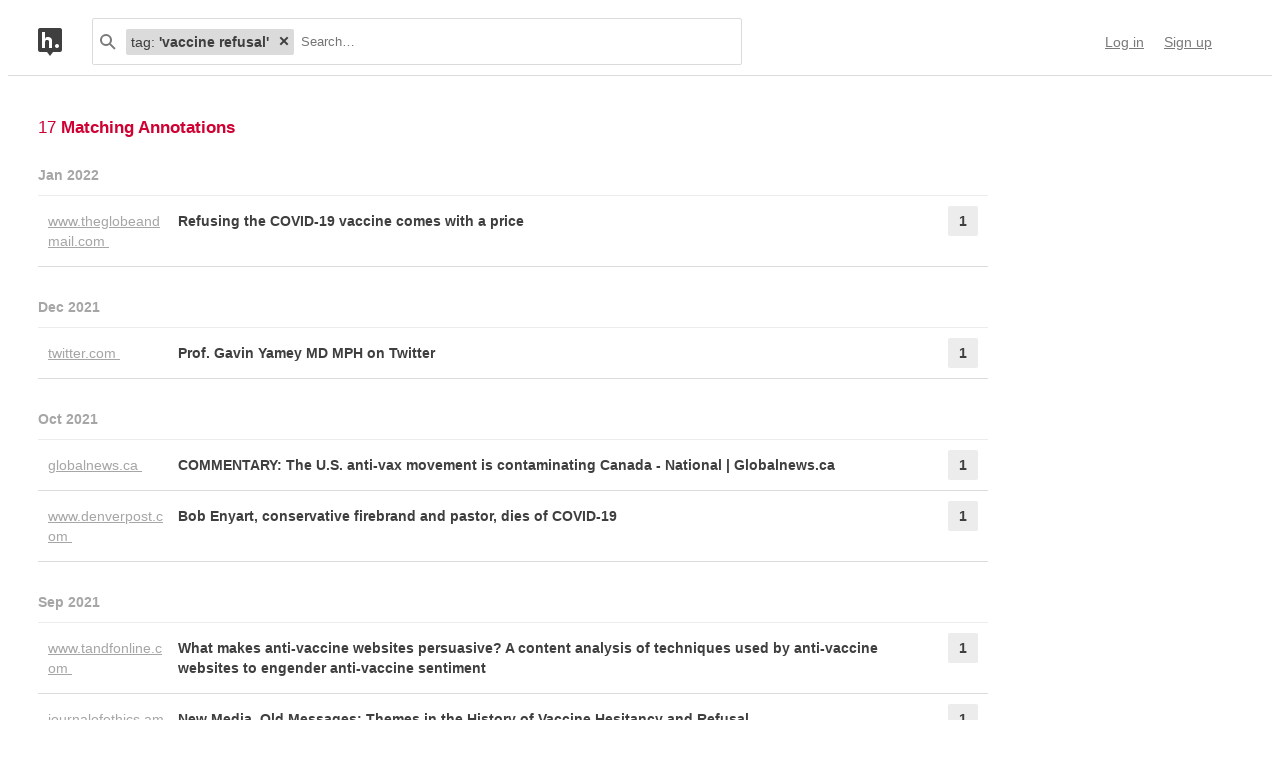

--- FILE ---
content_type: text/html; charset=UTF-8
request_url: https://api.hypothes.is/search?q=tag%3A%27vaccine+refusal%27
body_size: 17684
content:
<!DOCTYPE html>
<html lang="en" prefix="og: http://ogp.me/ns#">
  <head>
    
      <meta charset="UTF-8" />
      <meta name="viewport" content="width=device-width,initial-scale=1" />
      

    <title>Hypothesis</title>

    

    
      
      <link rel="stylesheet" href="/assets/styles/site.css?2a3835">
      
    

    <link rel="apple-touch-icon" sizes="180x180"
          href="/assets/images/apple-touch-icon-180x180.png?2eb24b">
    <link rel="icon" type="image/png" sizes="16x16"
          href="/assets/images/favicons/favicon-16x16.png?e532f4">
    <link rel="icon" type="image/png" sizes="32x32"
          href="/assets/images/favicons/favicon-32x32.png?07d072">
    <link rel="icon" type="image/png" sizes="96x96"
          href="/assets/images/favicons/favicon-96x96.png?f4f8c2">
    <link rel="icon" type="image/png" sizes="192x192"
          href="/assets/images/favicons/android-chrome-192x192.png?0397c6">
    <link rel="shortcut icon"
          href="/assets/images/favicons/favicon.ico?8a0cce">

    
    <meta name="google-analytics-measurement-id" content="G-4J3H6EY5EH">
    <script async src="https://www.googletagmanager.com/gtag/js?id=G-4J3H6EY5EH"></script>
    
    

    
<script class="js-hypothesis-settings" type="application/json">
{"sentry": {"dsn": "https://825d9cc8e58248269ecc1aa93cfe018a@sentry.io/146908", "environment": "prod", "release": "20260121+gb544072", "userid": null}}
</script>


    
    
    <script type="importmap" nonce="96e40096af988b56bef3b05a83acfe37">{"imports": {"/assets/scripts/MarkdownView.bundle.js": "/assets/scripts/MarkdownView.bundle.js?fbeb96", "/assets/scripts/admin-site.bundle.js": "/assets/scripts/admin-site.bundle.js?7087c5", "/assets/scripts/group-forms.bundle.js": "/assets/scripts/group-forms.bundle.js?650533", "/assets/scripts/header.bundle.js": "/assets/scripts/header.bundle.js?e998e1", "/assets/scripts/login-forms.bundle.js": "/assets/scripts/login-forms.bundle.js?1b3720", "/assets/scripts/post-auth.bundle.js": "/assets/scripts/post-auth.bundle.js?916521", "/assets/scripts/site.bundle.js": "/assets/scripts/site.bundle.js?3bce77"}}</script>
    

    
    <script type="module" src="/assets/scripts/header.bundle.js?e998e1"></script>
    
  </head>
  <body class="body">
    
  
  
  

  
    
  

  <header class="nav-bar">
    <template id="lozenge-template">
      
  <div class="lozenge">
    <div class="lozenge__content">
      <span class="lozenge__facet-name" data-ref="facetName">
        :
      </span>
      <span class="lozenge__facet-value" data-ref="facetValue">
        
      </span>
    </div>
    <button data-ref="deleteButton"
            class="lozenge__close"
            type="submit"
            name="delete_lozenge"
            title="Remove search term">
      <svg xmlns="http://www.w3.org/2000/svg" width="10" height="10" viewBox="0 0 10 10" class="svg-icon"><path d="M3.586 5 1.293 7.293.586 8 2 9.414l.707-.707L5 6.414l2.293 2.293.707.707L9.414 8l-.707-.707L6.414 5l2.293-2.293L9.414 2 8 .586l-.707.707L5 3.586 2.707 1.293 2 .586.586 2l.707.707z" fill="currentColor" fill-rule="evenodd" /></svg>
    </button>
  </div>

    </template>
    <div class="nav-bar__content">
      <a href="https://web.hypothes.is/" title="Hypothesis homepage" class="nav-bar__logo-container"><!--
        !--><svg xmlns="http://www.w3.org/2000/svg" width="24" height="28" viewBox="0 0 24 28" class="svg-icon nav-bar__logo"><path fill="#fff" d="M3.886 3.945H21.03v16.047H3.886z" /><path d="M0 2.005C0 .898.897 0 2.005 0h19.99C23.102 0 24 .897 24 2.005v19.99A2.005 2.005 0 0 1 21.995 24H2.005A2.005 2.005 0 0 1 0 21.995V2.005ZM9 24l3 4 3-4H9ZM7.008 4H4v16h3.008v-4.997C7.008 12.005 8.168 12.01 9 12c1 .007 2.019.06 2.019 2.003V20h3.008v-6.891C14.027 10 12 9.003 10 9.003c-1.99 0-2 0-2.992 1.999V4ZM19 19.987c1.105 0 2-.893 2-1.994A1.997 1.997 0 0 0 19 16c-1.105 0-2 .892-2 1.993s.895 1.994 2 1.994Z" fill="currentColor" fill-rule="evenodd" /></svg></a>

      <div class="nav-bar__search js-search-bar" data-ref="searchBar">
        <form class="search-bar"
              data-ref="searchBarForm"
              id="search-bar"
              action="https://api.hypothes.is/search"
              role="search">
          <input type="submit" class="nav-bar__search-hidden-input">

          <svg xmlns="http://www.w3.org/2000/svg" width="16" height="16" viewBox="0 0 16 16" class="svg-icon search-bar__icon"><g fill="currentColor" fill-rule="evenodd"><path d="M6 10a4 4 0 1 0 0-8 4 4 0 0 0 0 8Zm0 2A6 6 0 1 1 6 0a6 6 0 0 1 0 12Z" /><path d="m9.293 10.707 4.95 4.95 1.414-1.414-4.95-4.95-1.414 1.414Z" /></g></svg>
          <div class="search-bar__lozenges" data-ref="searchBarLozenges">
            
            

            <input class="search-bar__input js-input-autofocus"
                   aria-autocomplete="list"
                   aria-label="Search annotations"
                   aria-haspopup="true"
                   autocapitalize="off"
                   autocomplete="off"
                   data-ref="searchBarInput"
                   name="q"
                   placeholder="Search…"
                   role="combobox"
                   value="tag:&#39;vaccine refusal&#39;">
          </div>
        </form>
      </div>

      <div class="u-stretch"></div>

      <nav class="nav-bar-links">
        
        <a class="nav-bar-links__item nav-bar-links__link"
           href="https://api.hypothes.is/login">Log in</a>
        <a class="nav-bar-links__item nav-bar-links__link"
           href="https://api.hypothes.is/signup">Sign up</a>
        
      </nav>
    </div>
  </header>

  
  <script type="application/json" class="js-tag-suggestions">
    [{"tag": "lang:en", "count": 17}, {"tag": "vaccine", "count": 13}, {"tag": "COVID-19", "count": 9}, {"tag": "refusal", "count": 9}, {"tag": "is:article", "count": 8}, {"tag": "vaccine refusal", "count": 7}, {"tag": "vaccination", "count": 6}, {"tag": "USA", "count": 5}, {"tag": "hesitancy", "count": 5}, {"tag": "is:news", "count": 4}, {"tag": "public health", "count": 4}, {"tag": "vaccine hesitancy", "count": 4}, {"tag": "immunization", "count": 3}, {"tag": "misinformation", "count": 3}, {"tag": "strategy", "count": 3}, {"tag": "anti-vax", "count": 2}, {"tag": "belief", "count": 2}, {"tag": "effectiveness", "count": 2}, {"tag": "intervention", "count": 2}, {"tag": "mortality", "count": 2}, {"tag": "policy", "count": 2}, {"tag": "public opinion", "count": 2}, {"tag": "survey", "count": 2}, {"tag": "unvaccinated", "count": 2}, {"tag": "Canada", "count": 1}, {"tag": "France", "count": 1}, {"tag": "GP recommendation", "count": 1}, {"tag": "Marjorie Taylor Greene", "count": 1}, {"tag": "Robert Malone", "count": 1}, {"tag": "Turkey", "count": 1}, {"tag": "acceptance", "count": 1}, {"tag": "affect", "count": 1}, {"tag": "age", "count": 1}, {"tag": "anger", "count": 1}, {"tag": "anthroposophy", "count": 1}, {"tag": "anti-vaccination", "count": 1}, {"tag": "anti-vaxxers", "count": 1}, {"tag": "behavioral science", "count": 1}, {"tag": "capacity", "count": 1}, {"tag": "challenge", "count": 1}, {"tag": "child health", "count": 1}, {"tag": "childhood", "count": 1}, {"tag": "childhood vaccination", "count": 1}, {"tag": "cognition", "count": 1}, {"tag": "collective vaccine refusal", "count": 1}, {"tag": "communication", "count": 1}, {"tag": "community", "count": 1}, {"tag": "compulsory vaccine", "count": 1}, {"tag": "concern", "count": 1}, {"tag": "conspiracy theory", "count": 1}]
  </script>
  

  <script type="application/json" class="js-group-suggestions">
    []
  </script>



    <main>
      
  <div class="search-result-container">
    

    

      <div class="search-results">

        
        <div class="search-results__total"> 17 <b>Matching Annotations</b></div>
        

        <ol class="search-results__list"
            role="list"
            aria-label="Search results grouped by date">
          
          <li class="search-result__timeframe">
            Jan 2022
          </li>
          
          <li role="listitem">
            
<div class="search-result-bucket js-search-bucket">

  
  <div class="search-result-bucket__header" data-ref="header">
    <div class="search-result-bucket__domain">
      <span class="search-result-bucket__domain-text">www.theglobeandmail.com</span>
      <a class="link--plain search-result-bucket__domain-link"
         href="https://hyp.is/YqlIWnPMEeyUw6cI7QPwPg/www.theglobeandmail.com/politics/article-refusing-the-covid-19-vaccine-comes-with-a-price/"
         rel="nofollow noopener"
         title="Visit annotations in context"
         target="_blank"
         data-ref="domainLink">
         www.theglobeandmail.com
         <svg xmlns="http://www.w3.org/2000/svg" width="11" height="11" viewBox="0 0 11 11" class="svg-icon search-result-bucket__incontext-icon"><path d="M7.586 2H4V0h5.997A1.002 1.002 0 0 1 11 1.003V7H9V3.414l-7.293 7.293L.293 9.293 7.586 2Z" fill="currentColor" fill-rule="evenodd" /></svg></a>
    </div>
    <div class="search-result-bucket__title-and-annotations-count">
        <a title="expand annotations for this url" data-ref="title" href="#" class="search-result-bucket__title">
        
            Refusing the COVID-19 vaccine comes with a price
        
        </a>
        <div title="1 annotations added"
             class="search-result-bucket__annotations-count">
          <div class="search-result-bucket__annotations-count-container">
              1
          </div>
        </div>
    </div>
  </div>

  
  <div class="search-result-bucket__content">
    <div class="search-result-bucket__annotation-cards-container" data-ref="content">
      <ol class="search-result-bucket__annotation-cards">
        
          <li class="annotation-card">
  <article>
  <header class="annotation-card__header">
    <div class="annotation-card__username-timestamp">
      <a title="username" href="https://api.hypothes.is/users/jasminehollingworth"
        class="annotation-card__username">
        jasminehollingworth
      </a>
      <a title="date"
         href="https://api.hypothes.is/a/YqlIWnPMEeyUw6cI7QPwPg"
         class="annotation-card__timestamp">
        12 Jan 2022
      </a>
    </div>
    <div class="annotation-card__share-info">
      
        <a title="group" href="https://api.hypothes.is/groups/Jk8bYJdN/behsci"
          class="annotation-card__groupname">
            in
            <svg xmlns="http://www.w3.org/2000/svg" width="120" height="120" viewBox="0 0 120 120" class="svg-icon annotation-card__groups-icon"><g fill="currentColor" transform="translate(.508 7.627)" style="fill-rule:evenodd;stroke:none;stroke-width:1"><circle cx="36" cy="41" r="18" /><circle cx="84" cy="41" r="18" /><path d="M72 97.042h44V85s0-19-32-19c-9.065 0-15.562 1.525-20.218 3.71a24.324 24.324 0 0 1 3.278 3.213c2.135 2.536 3.518 5.274 4.291 8.027.276.984.456 1.908.558 2.756.066.553.091.99.091 1.294v12.042z" /><path d="M4 97.042h64V85s0-19-32-19S4.004 85 4.004 85L4 97.042Z" /></g></svg>
            BehSci
        </a>
      
      
    </div>
  </header>
  
  <section class="annotation-card__text">
    <p>Ibbitson, J. (2022, January 11). Refusing the COVID-19 vaccine comes with a price. The Globe and Mail. <a href="https://www.theglobeandmail.com/politics/article-refusing-the-covid-19-vaccine-comes-with-a-price/" rel="nofollow noopener" target="_blank">https://www.theglobeandmail.com/politics/article-refusing-the-covid-19-vaccine-comes-with-a-price/</a></p>

  </section>
  <div title="Tags" class="annotation-card__tags">
    
      <a class="annotation-card__tag" href="https://api.hypothes.is/search?q=tag%3Alang%3Aen">
        lang:en
      </a>
    
      <a class="annotation-card__tag" href="https://api.hypothes.is/search?q=tag%3Ais%3Anews">
        is:news
      </a>
    
      <a class="annotation-card__tag" href="https://api.hypothes.is/search?q=tag%3ACOVID-19">
        COVID-19
      </a>
    
      <a class="annotation-card__tag" href="https://api.hypothes.is/search?q=tag%3Avaccine">
        vaccine
      </a>
    
      <a class="annotation-card__tag" href="https://api.hypothes.is/search?q=tag%3Avaccination">
        vaccination
      </a>
    
      <a class="annotation-card__tag" href="https://api.hypothes.is/search?q=tag%3Arefuse">
        refuse
      </a>
    
      <a class="annotation-card__tag" href="https://api.hypothes.is/search?q=tag%3Arefusal">
        refusal
      </a>
    
      <a class="annotation-card__tag" href="https://api.hypothes.is/search?q=tag%3Aprice">
        price
      </a>
    
      <a class="annotation-card__tag" href="https://api.hypothes.is/search?q=tag%3Acost">
        cost
      </a>
    
      <a class="annotation-card__tag" href="https://api.hypothes.is/search?q=tag%3Aunvaccinated">
        unvaccinated
      </a>
    
      <a class="annotation-card__tag" href="https://api.hypothes.is/search?q=tag%3Amandate">
        mandate
      </a>
    
      <a class="annotation-card__tag" href="https://api.hypothes.is/search?q=tag%3Aeffective">
        effective
      </a>
    
      <a class="annotation-card__tag" href="https://api.hypothes.is/search?q=tag%3A%27health+care%27">
        health care
      </a>
    
      <a class="annotation-card__tag" href="https://api.hypothes.is/search?q=tag%3Ahospital">
        hospital
      </a>
    
      <a class="annotation-card__tag" href="https://api.hypothes.is/search?q=tag%3Arisk">
        risk
      </a>
    
      <a class="annotation-card__tag" href="https://api.hypothes.is/search?q=tag%3Apressure">
        pressure
      </a>
    
  </div>
  <footer class="annotation-card__footer">
    
      <a href="https://hyp.is/YqlIWnPMEeyUw6cI7QPwPg/www.theglobeandmail.com/politics/article-refusing-the-covid-19-vaccine-comes-with-a-price/"
         rel="nofollow noopener"
         target="_blank" title="Visit annotation in context">
        <svg xmlns="http://www.w3.org/2000/svg" width="11" height="11" viewBox="0 0 11 11" class="svg-icon annotation-card__footer-link annotation-card__incontext-link"><path d="M7.586 2H4V0h5.997A1.002 1.002 0 0 1 11 1.003V7H9V3.414l-7.293 7.293L.293 9.293 7.586 2Z" fill="currentColor" fill-rule="evenodd" /></svg>
      </a>
      <a href="#"
        title="Share this annotation"
        aria-haspopup="true"
        share-widget-config='{
          "url": "https://hyp.is/YqlIWnPMEeyUw6cI7QPwPg/www.theglobeandmail.com/politics/article-refusing-the-covid-19-vaccine-comes-with-a-price/",
          "private": false,
          "group": true
        }'>
        <svg xmlns="http://www.w3.org/2000/svg" width="16" height="16" viewBox="0 0 16 16" class="svg-icon annotation-card__footer-link"><path d="M6.86 9.328a2.496 2.496 0 0 0 0-1.656l3.092-2.209a2.5 2.5 0 1 0-.811-1.135L6.047 6.537a2.5 2.5 0 1 0 0 3.926l3.092 2.209a2.5 2.5 0 1 0 .811-1.135L6.86 9.328Z" fill="#A6A6A6" fill-rule="evenodd" /></svg>
      </a>
    
  </footer>
  </article>
</li>
        
      </ol>
      
<div class="search-bucket-stats">
  
    <div class="search-bucket-stats__key">
      <svg xmlns="http://www.w3.org/2000/svg" width="11" height="11" viewBox="0 0 11 11" class="svg-icon search-bucket-stats__icon"><path d="M7.586 2H4V0h5.997A1.002 1.002 0 0 1 11 1.003V7H9V3.414l-7.293 7.293L.293 9.293 7.586 2Z" fill="currentColor" fill-rule="evenodd" /></svg>
      <a class="search-bucket-stats__incontext-link"
         href="https://hyp.is/YqlIWnPMEeyUw6cI7QPwPg/www.theglobeandmail.com/politics/article-refusing-the-covid-19-vaccine-comes-with-a-price/"
         rel="nofollow noopener"
         target="_blank">
         Visit annotations in context
       </a>
    </div>
    <div class="search-bucket-stats__val"></div>
  
  
    <h4 title="tags" class="search-bucket-stats__key">
      <svg xmlns="http://www.w3.org/2000/svg" width="11" height="11" viewBox="0 0 11 11" class="svg-icon search-bucket-stats__icon"><path d="m11 7-4 4-7-7V0h4l7 7ZM2.5 4a1.5 1.5 0 1 0 0-3 1.5 1.5 0 0 0 0 3Z" fill="currentColor" fill-rule="evenodd" opacity=".9" /></svg>
      Tags
    </h4>
    <ul class="search-bucket-stats__val">
      
        <li><a class="link--plain"
               href="https://api.hypothes.is/search?q=tag%3ACOVID-19">COVID-19</a></li>
      
        <li><a class="link--plain"
               href="https://api.hypothes.is/search?q=tag%3Alang%3Aen">lang:en</a></li>
      
        <li><a class="link--plain"
               href="https://api.hypothes.is/search?q=tag%3Aunvaccinated">unvaccinated</a></li>
      
        <li><a class="link--plain"
               href="https://api.hypothes.is/search?q=tag%3Arefuse">refuse</a></li>
      
        <li><a class="link--plain"
               href="https://api.hypothes.is/search?q=tag%3Ahospital">hospital</a></li>
      
        <li><a class="link--plain"
               href="https://api.hypothes.is/search?q=tag%3Arisk">risk</a></li>
      
        <li><a class="link--plain"
               href="https://api.hypothes.is/search?q=tag%3Avaccine">vaccine</a></li>
      
        <li><a class="link--plain"
               href="https://api.hypothes.is/search?q=tag%3Aprice">price</a></li>
      
        <li><a class="link--plain"
               href="https://api.hypothes.is/search?q=tag%3A%27health+care%27">health care</a></li>
      
        <li><a class="link--plain"
               href="https://api.hypothes.is/search?q=tag%3Ais%3Anews">is:news</a></li>
      
        <li><a class="link--plain"
               href="https://api.hypothes.is/search?q=tag%3Apressure">pressure</a></li>
      
        <li><a class="link--plain"
               href="https://api.hypothes.is/search?q=tag%3Acost">cost</a></li>
      
        <li><a class="link--plain"
               href="https://api.hypothes.is/search?q=tag%3Amandate">mandate</a></li>
      
        <li><a class="link--plain"
               href="https://api.hypothes.is/search?q=tag%3Aeffective">effective</a></li>
      
        <li><a class="link--plain"
               href="https://api.hypothes.is/search?q=tag%3Arefusal">refusal</a></li>
      
        <li><a class="link--plain"
               href="https://api.hypothes.is/search?q=tag%3Avaccination">vaccination</a></li>
      
    </ul>
  
  <h4 title="annotators" class="search-bucket-stats__key">
    <svg xmlns="http://www.w3.org/2000/svg" width="16" height="16" viewBox="0 0 16 16" class="svg-icon search-bucket-stats__icon"><g fill="currentColor" fill-rule="evenodd"><circle cx="8" cy="4" r="3" /><path d="M8 15c3 0 6-.567 6-3 0-1.433-4-4-6-4s-6 2.567-6 4c0 2.433 3 3 6 3Z" /></g></svg>
    Annotators
  </h4>
  <ul class="search-bucket-stats__val">
    
      <li class="search-bucket-stats__username">
        <a class="link--plain"
           href="https://api.hypothes.is/users/jasminehollingworth">jasminehollingworth</a>
      </li>
    
  </ul>
  
    <h4 title="url" div class="search-bucket-stats__key">
      <svg xmlns="http://www.w3.org/2000/svg" width="12" height="12" viewBox="0 0 12 12" class="svg-icon search-bucket-stats__icon"><g fill="currentColor" fill-rule="evenodd"><path d="M6.896 1.943a1.25 1.25 0 0 1 1.765 0l1.417 1.417a1.25 1.25 0 0 1 0 1.765L7.953 7.249a1.25 1.25 0 0 1-1.764 0l-.71-.71A.75.75 0 1 0 4.418 7.6l.71.711a2.75 2.75 0 0 0 3.886 0l2.124-2.124a2.75 2.75 0 0 0 0-3.886L9.721.882a2.75 2.75 0 0 0-3.886 0 .75.75 0 1 0 1.06 1.061Z" /><path d="M5.125 10.078a1.25 1.25 0 0 1-1.765 0L1.943 8.66a1.25 1.25 0 0 1 0-1.765L4.067 4.77a1.25 1.25 0 0 1 1.765 0l.71.71a.75.75 0 1 0 1.06-1.06l-.71-.71a2.75 2.75 0 0 0-3.885 0L.882 5.835a2.75 2.75 0 0 0 0 3.886L2.3 11.138a2.75 2.75 0 0 0 3.886 0 .75.75 0 1 0-1.061-1.06Z" /></g></svg>
      URL
    </h4>
    <div class="search-bucket-stats__val search-bucket-stats__url">
        <a class="link--plain"
           rel="nofollow noopener"
           href="https://www.theglobeandmail.com/politics/article-refusing-the-covid-19-vaccine-comes-with-a-price/"
           target="_blank">theglobeandmail.com/politics/article-refusing-the-covid-19-vaccine-comes-with-a-price/</a>
    </div>
  
  <div class="u-stretch">
  </div>
  <button class="search-bucket-stats__collapse-view"
          data-ref="collapseView"
          title="Collapse view">
    <svg xmlns="http://www.w3.org/2000/svg" width="11" height="13" viewBox="0 0 11 13" class="svg-icon search-bucket-stats__collapse-view-icon"><g fill="none" fill-rule="evenodd"><path fill="#3F3F3F" d="M.55 5.086 5.5.136 6.914 1.55 1.964 6.5z" /><path fill="#3F3F3F" d="M4.086 1.55 5.5.136l4.95 4.95L9.036 6.5z" /><path d="M5.5 1.55v11.314" stroke="#3F3F3F" stroke-width="2" /></g></svg>
    Collapse view
  </button>
</div>

    </div>
  </div>
</div>

          </li>
          
          
          <li class="search-result__timeframe">
            Dec 2021
          </li>
          
          <li role="listitem">
            
<div class="search-result-bucket js-search-bucket">

  
  <div class="search-result-bucket__header" data-ref="header">
    <div class="search-result-bucket__domain">
      <span class="search-result-bucket__domain-text">twitter.com</span>
      <a class="link--plain search-result-bucket__domain-link"
         href="https://hyp.is/nJDvtmQMEeyoEf8LreXG2g/twitter.com/GYamey/status/1448641593150345216"
         rel="nofollow noopener"
         title="Visit annotations in context"
         target="_blank"
         data-ref="domainLink">
         twitter.com
         <svg xmlns="http://www.w3.org/2000/svg" width="11" height="11" viewBox="0 0 11 11" class="svg-icon search-result-bucket__incontext-icon"><path d="M7.586 2H4V0h5.997A1.002 1.002 0 0 1 11 1.003V7H9V3.414l-7.293 7.293L.293 9.293 7.586 2Z" fill="currentColor" fill-rule="evenodd" /></svg></a>
    </div>
    <div class="search-result-bucket__title-and-annotations-count">
        <a title="expand annotations for this url" data-ref="title" href="#" class="search-result-bucket__title">
        
            Prof. Gavin Yamey MD MPH on Twitter
        
        </a>
        <div title="1 annotations added"
             class="search-result-bucket__annotations-count">
          <div class="search-result-bucket__annotations-count-container">
              1
          </div>
        </div>
    </div>
  </div>

  
  <div class="search-result-bucket__content">
    <div class="search-result-bucket__annotation-cards-container" data-ref="content">
      <ol class="search-result-bucket__annotation-cards">
        
          <li class="annotation-card">
  <article>
  <header class="annotation-card__header">
    <div class="annotation-card__username-timestamp">
      <a title="username" href="https://api.hypothes.is/users/chaeyeonlim"
        class="annotation-card__username">
        chaeyeonlim
      </a>
      <a title="date"
         href="https://api.hypothes.is/a/nJDvtmQMEeyoEf8LreXG2g"
         class="annotation-card__timestamp">
        23 Dec 2021
      </a>
    </div>
    <div class="annotation-card__share-info">
      
        <a title="group" href="https://api.hypothes.is/groups/Jk8bYJdN/behsci"
          class="annotation-card__groupname">
            in
            <svg xmlns="http://www.w3.org/2000/svg" width="120" height="120" viewBox="0 0 120 120" class="svg-icon annotation-card__groups-icon"><g fill="currentColor" transform="translate(.508 7.627)" style="fill-rule:evenodd;stroke:none;stroke-width:1"><circle cx="36" cy="41" r="18" /><circle cx="84" cy="41" r="18" /><path d="M72 97.042h44V85s0-19-32-19c-9.065 0-15.562 1.525-20.218 3.71a24.324 24.324 0 0 1 3.278 3.213c2.135 2.536 3.518 5.274 4.291 8.027.276.984.456 1.908.558 2.756.066.553.091.99.091 1.294v12.042z" /><path d="M4 97.042h64V85s0-19-32-19S4.004 85 4.004 85L4 97.042Z" /></g></svg>
            BehSci
        </a>
      
      
    </div>
  </header>
  
  <section class="annotation-card__text">
    <p>Prof. Gavin Yamey MD MPH. (2021, October 14). That awful VAERS preprint, championed by anti-vaxxers Marjorie Taylor Greene &amp; Robert Malone, which argued the vax is more dangerous than Covid, refuses to die The preprint was coauthored by a member of Rational Ground, an extreme Covid denialist group that harasses scientists [Tweet]. @GYamey. <a href="https://twitter.com/GYamey/status/1448641593150345216" rel="nofollow noopener" target="_blank">https://twitter.com/GYamey/status/1448641593150345216</a></p>

  </section>
  <div title="Tags" class="annotation-card__tags">
    
      <a class="annotation-card__tag" href="https://api.hypothes.is/search?q=tag%3Ais%3Atweet">
        is:tweet
      </a>
    
      <a class="annotation-card__tag" href="https://api.hypothes.is/search?q=tag%3Alang%3Aen">
        lang:en
      </a>
    
      <a class="annotation-card__tag" href="https://api.hypothes.is/search?q=tag%3ACOVID-19">
        COVID-19
      </a>
    
      <a class="annotation-card__tag" href="https://api.hypothes.is/search?q=tag%3Amisinformation">
        misinformation
      </a>
    
      <a class="annotation-card__tag" href="https://api.hypothes.is/search?q=tag%3Adisinformation">
        disinformation
      </a>
    
      <a class="annotation-card__tag" href="https://api.hypothes.is/search?q=tag%3A%27fake+news%27">
        fake news
      </a>
    
      <a class="annotation-card__tag" href="https://api.hypothes.is/search?q=tag%3Aanti-vaxxers">
        anti-vaxxers
      </a>
    
      <a class="annotation-card__tag" href="https://api.hypothes.is/search?q=tag%3A%27Marjorie+Taylor+Greene%27">
        Marjorie Taylor Greene
      </a>
    
      <a class="annotation-card__tag" href="https://api.hypothes.is/search?q=tag%3A%27Robert+Malone%27">
        Robert Malone
      </a>
    
      <a class="annotation-card__tag" href="https://api.hypothes.is/search?q=tag%3Avax">
        vax
      </a>
    
      <a class="annotation-card__tag" href="https://api.hypothes.is/search?q=tag%3Avaccine">
        vaccine
      </a>
    
      <a class="annotation-card__tag" href="https://api.hypothes.is/search?q=tag%3Avaccination">
        vaccination
      </a>
    
      <a class="annotation-card__tag" href="https://api.hypothes.is/search?q=tag%3A%27vaccination+refusal%27">
        vaccination refusal
      </a>
    
      <a class="annotation-card__tag" href="https://api.hypothes.is/search?q=tag%3A%27vaccine+refusal%27">
        vaccine refusal
      </a>
    
  </div>
  <footer class="annotation-card__footer">
    
      <a href="https://hyp.is/nJDvtmQMEeyoEf8LreXG2g/twitter.com/GYamey/status/1448641593150345216"
         rel="nofollow noopener"
         target="_blank" title="Visit annotation in context">
        <svg xmlns="http://www.w3.org/2000/svg" width="11" height="11" viewBox="0 0 11 11" class="svg-icon annotation-card__footer-link annotation-card__incontext-link"><path d="M7.586 2H4V0h5.997A1.002 1.002 0 0 1 11 1.003V7H9V3.414l-7.293 7.293L.293 9.293 7.586 2Z" fill="currentColor" fill-rule="evenodd" /></svg>
      </a>
      <a href="#"
        title="Share this annotation"
        aria-haspopup="true"
        share-widget-config='{
          "url": "https://hyp.is/nJDvtmQMEeyoEf8LreXG2g/twitter.com/GYamey/status/1448641593150345216",
          "private": false,
          "group": true
        }'>
        <svg xmlns="http://www.w3.org/2000/svg" width="16" height="16" viewBox="0 0 16 16" class="svg-icon annotation-card__footer-link"><path d="M6.86 9.328a2.496 2.496 0 0 0 0-1.656l3.092-2.209a2.5 2.5 0 1 0-.811-1.135L6.047 6.537a2.5 2.5 0 1 0 0 3.926l3.092 2.209a2.5 2.5 0 1 0 .811-1.135L6.86 9.328Z" fill="#A6A6A6" fill-rule="evenodd" /></svg>
      </a>
    
  </footer>
  </article>
</li>
        
      </ol>
      
<div class="search-bucket-stats">
  
    <div class="search-bucket-stats__key">
      <svg xmlns="http://www.w3.org/2000/svg" width="11" height="11" viewBox="0 0 11 11" class="svg-icon search-bucket-stats__icon"><path d="M7.586 2H4V0h5.997A1.002 1.002 0 0 1 11 1.003V7H9V3.414l-7.293 7.293L.293 9.293 7.586 2Z" fill="currentColor" fill-rule="evenodd" /></svg>
      <a class="search-bucket-stats__incontext-link"
         href="https://hyp.is/nJDvtmQMEeyoEf8LreXG2g/twitter.com/GYamey/status/1448641593150345216"
         rel="nofollow noopener"
         target="_blank">
         Visit annotations in context
       </a>
    </div>
    <div class="search-bucket-stats__val"></div>
  
  
    <h4 title="tags" class="search-bucket-stats__key">
      <svg xmlns="http://www.w3.org/2000/svg" width="11" height="11" viewBox="0 0 11 11" class="svg-icon search-bucket-stats__icon"><path d="m11 7-4 4-7-7V0h4l7 7ZM2.5 4a1.5 1.5 0 1 0 0-3 1.5 1.5 0 0 0 0 3Z" fill="currentColor" fill-rule="evenodd" opacity=".9" /></svg>
      Tags
    </h4>
    <ul class="search-bucket-stats__val">
      
        <li><a class="link--plain"
               href="https://api.hypothes.is/search?q=tag%3Alang%3Aen">lang:en</a></li>
      
        <li><a class="link--plain"
               href="https://api.hypothes.is/search?q=tag%3ACOVID-19">COVID-19</a></li>
      
        <li><a class="link--plain"
               href="https://api.hypothes.is/search?q=tag%3Ais%3Atweet">is:tweet</a></li>
      
        <li><a class="link--plain"
               href="https://api.hypothes.is/search?q=tag%3A%27fake+news%27">fake news</a></li>
      
        <li><a class="link--plain"
               href="https://api.hypothes.is/search?q=tag%3A%27vaccination+refusal%27">vaccination refusal</a></li>
      
        <li><a class="link--plain"
               href="https://api.hypothes.is/search?q=tag%3Aanti-vaxxers">anti-vaxxers</a></li>
      
        <li><a class="link--plain"
               href="https://api.hypothes.is/search?q=tag%3Avax">vax</a></li>
      
        <li><a class="link--plain"
               href="https://api.hypothes.is/search?q=tag%3Avaccine">vaccine</a></li>
      
        <li><a class="link--plain"
               href="https://api.hypothes.is/search?q=tag%3A%27vaccine+refusal%27">vaccine refusal</a></li>
      
        <li><a class="link--plain"
               href="https://api.hypothes.is/search?q=tag%3Adisinformation">disinformation</a></li>
      
        <li><a class="link--plain"
               href="https://api.hypothes.is/search?q=tag%3A%27Robert+Malone%27">Robert Malone</a></li>
      
        <li><a class="link--plain"
               href="https://api.hypothes.is/search?q=tag%3A%27Marjorie+Taylor+Greene%27">Marjorie Taylor Greene</a></li>
      
        <li><a class="link--plain"
               href="https://api.hypothes.is/search?q=tag%3Amisinformation">misinformation</a></li>
      
        <li><a class="link--plain"
               href="https://api.hypothes.is/search?q=tag%3Avaccination">vaccination</a></li>
      
    </ul>
  
  <h4 title="annotators" class="search-bucket-stats__key">
    <svg xmlns="http://www.w3.org/2000/svg" width="16" height="16" viewBox="0 0 16 16" class="svg-icon search-bucket-stats__icon"><g fill="currentColor" fill-rule="evenodd"><circle cx="8" cy="4" r="3" /><path d="M8 15c3 0 6-.567 6-3 0-1.433-4-4-6-4s-6 2.567-6 4c0 2.433 3 3 6 3Z" /></g></svg>
    Annotators
  </h4>
  <ul class="search-bucket-stats__val">
    
      <li class="search-bucket-stats__username">
        <a class="link--plain"
           href="https://api.hypothes.is/users/chaeyeonlim">chaeyeonlim</a>
      </li>
    
  </ul>
  
    <h4 title="url" div class="search-bucket-stats__key">
      <svg xmlns="http://www.w3.org/2000/svg" width="12" height="12" viewBox="0 0 12 12" class="svg-icon search-bucket-stats__icon"><g fill="currentColor" fill-rule="evenodd"><path d="M6.896 1.943a1.25 1.25 0 0 1 1.765 0l1.417 1.417a1.25 1.25 0 0 1 0 1.765L7.953 7.249a1.25 1.25 0 0 1-1.764 0l-.71-.71A.75.75 0 1 0 4.418 7.6l.71.711a2.75 2.75 0 0 0 3.886 0l2.124-2.124a2.75 2.75 0 0 0 0-3.886L9.721.882a2.75 2.75 0 0 0-3.886 0 .75.75 0 1 0 1.06 1.061Z" /><path d="M5.125 10.078a1.25 1.25 0 0 1-1.765 0L1.943 8.66a1.25 1.25 0 0 1 0-1.765L4.067 4.77a1.25 1.25 0 0 1 1.765 0l.71.71a.75.75 0 1 0 1.06-1.06l-.71-.71a2.75 2.75 0 0 0-3.885 0L.882 5.835a2.75 2.75 0 0 0 0 3.886L2.3 11.138a2.75 2.75 0 0 0 3.886 0 .75.75 0 1 0-1.061-1.06Z" /></g></svg>
      URL
    </h4>
    <div class="search-bucket-stats__val search-bucket-stats__url">
        <a class="link--plain"
           rel="nofollow noopener"
           href="https://twitter.com/GYamey/status/1448641593150345216"
           target="_blank">twitter.com/GYamey/status/1448641593150345216</a>
    </div>
  
  <div class="u-stretch">
  </div>
  <button class="search-bucket-stats__collapse-view"
          data-ref="collapseView"
          title="Collapse view">
    <svg xmlns="http://www.w3.org/2000/svg" width="11" height="13" viewBox="0 0 11 13" class="svg-icon search-bucket-stats__collapse-view-icon"><g fill="none" fill-rule="evenodd"><path fill="#3F3F3F" d="M.55 5.086 5.5.136 6.914 1.55 1.964 6.5z" /><path fill="#3F3F3F" d="M4.086 1.55 5.5.136l4.95 4.95L9.036 6.5z" /><path d="M5.5 1.55v11.314" stroke="#3F3F3F" stroke-width="2" /></g></svg>
    Collapse view
  </button>
</div>

    </div>
  </div>
</div>

          </li>
          
          
          <li class="search-result__timeframe">
            Oct 2021
          </li>
          
          <li role="listitem">
            
<div class="search-result-bucket js-search-bucket">

  
  <div class="search-result-bucket__header" data-ref="header">
    <div class="search-result-bucket__domain">
      <span class="search-result-bucket__domain-text">globalnews.ca</span>
      <a class="link--plain search-result-bucket__domain-link"
         href="https://hyp.is/X_GpwCoJEeyoooNWMArcrw/globalnews.ca/news/8187962/the-u-s-anti-vax-movement-is-contaminating-canada/"
         rel="nofollow noopener"
         title="Visit annotations in context"
         target="_blank"
         data-ref="domainLink">
         globalnews.ca
         <svg xmlns="http://www.w3.org/2000/svg" width="11" height="11" viewBox="0 0 11 11" class="svg-icon search-result-bucket__incontext-icon"><path d="M7.586 2H4V0h5.997A1.002 1.002 0 0 1 11 1.003V7H9V3.414l-7.293 7.293L.293 9.293 7.586 2Z" fill="currentColor" fill-rule="evenodd" /></svg></a>
    </div>
    <div class="search-result-bucket__title-and-annotations-count">
        <a title="expand annotations for this url" data-ref="title" href="#" class="search-result-bucket__title">
        
            COMMENTARY: The U.S. anti-vax movement is contaminating Canada - National | Globalnews.ca
        
        </a>
        <div title="1 annotations added"
             class="search-result-bucket__annotations-count">
          <div class="search-result-bucket__annotations-count-container">
              1
          </div>
        </div>
    </div>
  </div>

  
  <div class="search-result-bucket__content">
    <div class="search-result-bucket__annotation-cards-container" data-ref="content">
      <ol class="search-result-bucket__annotation-cards">
        
          <li class="annotation-card">
  <article>
  <header class="annotation-card__header">
    <div class="annotation-card__username-timestamp">
      <a title="username" href="https://api.hypothes.is/users/jasminehollingworth"
        class="annotation-card__username">
        jasminehollingworth
      </a>
      <a title="date"
         href="https://api.hypothes.is/a/X_GpwCoJEeyoooNWMArcrw"
         class="annotation-card__timestamp">
        10 Oct 2021
      </a>
    </div>
    <div class="annotation-card__share-info">
      
        <a title="group" href="https://api.hypothes.is/groups/Jk8bYJdN/behsci"
          class="annotation-card__groupname">
            in
            <svg xmlns="http://www.w3.org/2000/svg" width="120" height="120" viewBox="0 0 120 120" class="svg-icon annotation-card__groups-icon"><g fill="currentColor" transform="translate(.508 7.627)" style="fill-rule:evenodd;stroke:none;stroke-width:1"><circle cx="36" cy="41" r="18" /><circle cx="84" cy="41" r="18" /><path d="M72 97.042h44V85s0-19-32-19c-9.065 0-15.562 1.525-20.218 3.71a24.324 24.324 0 0 1 3.278 3.213c2.135 2.536 3.518 5.274 4.291 8.027.276.984.456 1.908.558 2.756.066.553.091.99.091 1.294v12.042z" /><path d="M4 97.042h64V85s0-19-32-19S4.004 85 4.004 85L4 97.042Z" /></g></svg>
            BehSci
        </a>
      
      
    </div>
  </header>
  
  <section class="annotation-card__text">
    <p>COMMENTARY: The U.S. anti-vax movement is contaminating Canada - National | <a href="http://Globalnews.ca" rel="nofollow noopener" target="_blank">Globalnews.ca</a>. (n.d.). Global News. Retrieved 10 October 2021, from <a href="https://globalnews.ca/news/8187962/the-u-s-anti-vax-movement-is-contaminating-canada/" rel="nofollow noopener" target="_blank">https://globalnews.ca/news/8187962/the-u-s-anti-vax-movement-is-contaminating-canada/</a></p>

  </section>
  <div title="Tags" class="annotation-card__tags">
    
      <a class="annotation-card__tag" href="https://api.hypothes.is/search?q=tag%3Alang%3Aen">
        lang:en
      </a>
    
      <a class="annotation-card__tag" href="https://api.hypothes.is/search?q=tag%3Ais%3Anews">
        is:news
      </a>
    
      <a class="annotation-card__tag" href="https://api.hypothes.is/search?q=tag%3ACOVID-19">
        COVID-19
      </a>
    
      <a class="annotation-card__tag" href="https://api.hypothes.is/search?q=tag%3AUSA">
        USA
      </a>
    
      <a class="annotation-card__tag" href="https://api.hypothes.is/search?q=tag%3Aanti-vax">
        anti-vax
      </a>
    
      <a class="annotation-card__tag" href="https://api.hypothes.is/search?q=tag%3Amovement">
        movement
      </a>
    
      <a class="annotation-card__tag" href="https://api.hypothes.is/search?q=tag%3Acontaminating">
        contaminating
      </a>
    
      <a class="annotation-card__tag" href="https://api.hypothes.is/search?q=tag%3ACanada">
        Canada
      </a>
    
      <a class="annotation-card__tag" href="https://api.hypothes.is/search?q=tag%3Awidespread">
        widespread
      </a>
    
      <a class="annotation-card__tag" href="https://api.hypothes.is/search?q=tag%3Adisruptive">
        disruptive
      </a>
    
      <a class="annotation-card__tag" href="https://api.hypothes.is/search?q=tag%3A%27medical+centre%27">
        medical centre
      </a>
    
      <a class="annotation-card__tag" href="https://api.hypothes.is/search?q=tag%3Avaccine">
        vaccine
      </a>
    
      <a class="annotation-card__tag" href="https://api.hypothes.is/search?q=tag%3Avaccination">
        vaccination
      </a>
    
      <a class="annotation-card__tag" href="https://api.hypothes.is/search?q=tag%3Arefusal">
        refusal
      </a>
    
      <a class="annotation-card__tag" href="https://api.hypothes.is/search?q=tag%3Adeny">
        deny
      </a>
    
      <a class="annotation-card__tag" href="https://api.hypothes.is/search?q=tag%3Anonvaccination">
        nonvaccination
      </a>
    
      <a class="annotation-card__tag" href="https://api.hypothes.is/search?q=tag%3Aunvaccinated">
        unvaccinated
      </a>
    
  </div>
  <footer class="annotation-card__footer">
    
      <a href="https://hyp.is/X_GpwCoJEeyoooNWMArcrw/globalnews.ca/news/8187962/the-u-s-anti-vax-movement-is-contaminating-canada/"
         rel="nofollow noopener"
         target="_blank" title="Visit annotation in context">
        <svg xmlns="http://www.w3.org/2000/svg" width="11" height="11" viewBox="0 0 11 11" class="svg-icon annotation-card__footer-link annotation-card__incontext-link"><path d="M7.586 2H4V0h5.997A1.002 1.002 0 0 1 11 1.003V7H9V3.414l-7.293 7.293L.293 9.293 7.586 2Z" fill="currentColor" fill-rule="evenodd" /></svg>
      </a>
      <a href="#"
        title="Share this annotation"
        aria-haspopup="true"
        share-widget-config='{
          "url": "https://hyp.is/X_GpwCoJEeyoooNWMArcrw/globalnews.ca/news/8187962/the-u-s-anti-vax-movement-is-contaminating-canada/",
          "private": false,
          "group": true
        }'>
        <svg xmlns="http://www.w3.org/2000/svg" width="16" height="16" viewBox="0 0 16 16" class="svg-icon annotation-card__footer-link"><path d="M6.86 9.328a2.496 2.496 0 0 0 0-1.656l3.092-2.209a2.5 2.5 0 1 0-.811-1.135L6.047 6.537a2.5 2.5 0 1 0 0 3.926l3.092 2.209a2.5 2.5 0 1 0 .811-1.135L6.86 9.328Z" fill="#A6A6A6" fill-rule="evenodd" /></svg>
      </a>
    
  </footer>
  </article>
</li>
        
      </ol>
      
<div class="search-bucket-stats">
  
    <div class="search-bucket-stats__key">
      <svg xmlns="http://www.w3.org/2000/svg" width="11" height="11" viewBox="0 0 11 11" class="svg-icon search-bucket-stats__icon"><path d="M7.586 2H4V0h5.997A1.002 1.002 0 0 1 11 1.003V7H9V3.414l-7.293 7.293L.293 9.293 7.586 2Z" fill="currentColor" fill-rule="evenodd" /></svg>
      <a class="search-bucket-stats__incontext-link"
         href="https://hyp.is/X_GpwCoJEeyoooNWMArcrw/globalnews.ca/news/8187962/the-u-s-anti-vax-movement-is-contaminating-canada/"
         rel="nofollow noopener"
         target="_blank">
         Visit annotations in context
       </a>
    </div>
    <div class="search-bucket-stats__val"></div>
  
  
    <h4 title="tags" class="search-bucket-stats__key">
      <svg xmlns="http://www.w3.org/2000/svg" width="11" height="11" viewBox="0 0 11 11" class="svg-icon search-bucket-stats__icon"><path d="m11 7-4 4-7-7V0h4l7 7ZM2.5 4a1.5 1.5 0 1 0 0-3 1.5 1.5 0 0 0 0 3Z" fill="currentColor" fill-rule="evenodd" opacity=".9" /></svg>
      Tags
    </h4>
    <ul class="search-bucket-stats__val">
      
        <li><a class="link--plain"
               href="https://api.hypothes.is/search?q=tag%3ACOVID-19">COVID-19</a></li>
      
        <li><a class="link--plain"
               href="https://api.hypothes.is/search?q=tag%3Alang%3Aen">lang:en</a></li>
      
        <li><a class="link--plain"
               href="https://api.hypothes.is/search?q=tag%3Awidespread">widespread</a></li>
      
        <li><a class="link--plain"
               href="https://api.hypothes.is/search?q=tag%3Aunvaccinated">unvaccinated</a></li>
      
        <li><a class="link--plain"
               href="https://api.hypothes.is/search?q=tag%3AUSA">USA</a></li>
      
        <li><a class="link--plain"
               href="https://api.hypothes.is/search?q=tag%3A%27medical+centre%27">medical centre</a></li>
      
        <li><a class="link--plain"
               href="https://api.hypothes.is/search?q=tag%3Anonvaccination">nonvaccination</a></li>
      
        <li><a class="link--plain"
               href="https://api.hypothes.is/search?q=tag%3ACanada">Canada</a></li>
      
        <li><a class="link--plain"
               href="https://api.hypothes.is/search?q=tag%3Avaccine">vaccine</a></li>
      
        <li><a class="link--plain"
               href="https://api.hypothes.is/search?q=tag%3Amovement">movement</a></li>
      
        <li><a class="link--plain"
               href="https://api.hypothes.is/search?q=tag%3Ais%3Anews">is:news</a></li>
      
        <li><a class="link--plain"
               href="https://api.hypothes.is/search?q=tag%3Adeny">deny</a></li>
      
        <li><a class="link--plain"
               href="https://api.hypothes.is/search?q=tag%3Adisruptive">disruptive</a></li>
      
        <li><a class="link--plain"
               href="https://api.hypothes.is/search?q=tag%3Acontaminating">contaminating</a></li>
      
        <li><a class="link--plain"
               href="https://api.hypothes.is/search?q=tag%3Aanti-vax">anti-vax</a></li>
      
        <li><a class="link--plain"
               href="https://api.hypothes.is/search?q=tag%3Arefusal">refusal</a></li>
      
        <li><a class="link--plain"
               href="https://api.hypothes.is/search?q=tag%3Avaccination">vaccination</a></li>
      
    </ul>
  
  <h4 title="annotators" class="search-bucket-stats__key">
    <svg xmlns="http://www.w3.org/2000/svg" width="16" height="16" viewBox="0 0 16 16" class="svg-icon search-bucket-stats__icon"><g fill="currentColor" fill-rule="evenodd"><circle cx="8" cy="4" r="3" /><path d="M8 15c3 0 6-.567 6-3 0-1.433-4-4-6-4s-6 2.567-6 4c0 2.433 3 3 6 3Z" /></g></svg>
    Annotators
  </h4>
  <ul class="search-bucket-stats__val">
    
      <li class="search-bucket-stats__username">
        <a class="link--plain"
           href="https://api.hypothes.is/users/jasminehollingworth">jasminehollingworth</a>
      </li>
    
  </ul>
  
    <h4 title="url" div class="search-bucket-stats__key">
      <svg xmlns="http://www.w3.org/2000/svg" width="12" height="12" viewBox="0 0 12 12" class="svg-icon search-bucket-stats__icon"><g fill="currentColor" fill-rule="evenodd"><path d="M6.896 1.943a1.25 1.25 0 0 1 1.765 0l1.417 1.417a1.25 1.25 0 0 1 0 1.765L7.953 7.249a1.25 1.25 0 0 1-1.764 0l-.71-.71A.75.75 0 1 0 4.418 7.6l.71.711a2.75 2.75 0 0 0 3.886 0l2.124-2.124a2.75 2.75 0 0 0 0-3.886L9.721.882a2.75 2.75 0 0 0-3.886 0 .75.75 0 1 0 1.06 1.061Z" /><path d="M5.125 10.078a1.25 1.25 0 0 1-1.765 0L1.943 8.66a1.25 1.25 0 0 1 0-1.765L4.067 4.77a1.25 1.25 0 0 1 1.765 0l.71.71a.75.75 0 1 0 1.06-1.06l-.71-.71a2.75 2.75 0 0 0-3.885 0L.882 5.835a2.75 2.75 0 0 0 0 3.886L2.3 11.138a2.75 2.75 0 0 0 3.886 0 .75.75 0 1 0-1.061-1.06Z" /></g></svg>
      URL
    </h4>
    <div class="search-bucket-stats__val search-bucket-stats__url">
        <a class="link--plain"
           rel="nofollow noopener"
           href="https://globalnews.ca/news/8187962/the-u-s-anti-vax-movement-is-contaminating-canada/"
           target="_blank">globalnews.ca/news/8187962/the-u-s-anti-vax-movement-is-contaminating-canada/</a>
    </div>
  
  <div class="u-stretch">
  </div>
  <button class="search-bucket-stats__collapse-view"
          data-ref="collapseView"
          title="Collapse view">
    <svg xmlns="http://www.w3.org/2000/svg" width="11" height="13" viewBox="0 0 11 13" class="svg-icon search-bucket-stats__collapse-view-icon"><g fill="none" fill-rule="evenodd"><path fill="#3F3F3F" d="M.55 5.086 5.5.136 6.914 1.55 1.964 6.5z" /><path fill="#3F3F3F" d="M4.086 1.55 5.5.136l4.95 4.95L9.036 6.5z" /><path d="M5.5 1.55v11.314" stroke="#3F3F3F" stroke-width="2" /></g></svg>
    Collapse view
  </button>
</div>

    </div>
  </div>
</div>

          </li>
          
          <li role="listitem">
            
<div class="search-result-bucket js-search-bucket">

  
  <div class="search-result-bucket__header" data-ref="header">
    <div class="search-result-bucket__domain">
      <span class="search-result-bucket__domain-text">www.denverpost.com</span>
      <a class="link--plain search-result-bucket__domain-link"
         href="https://hyp.is/0zvqDioIEeyhXJeo6OHkiw/www.denverpost.com/2021/09/13/bob-enyart-dies-covid-19/"
         rel="nofollow noopener"
         title="Visit annotations in context"
         target="_blank"
         data-ref="domainLink">
         www.denverpost.com
         <svg xmlns="http://www.w3.org/2000/svg" width="11" height="11" viewBox="0 0 11 11" class="svg-icon search-result-bucket__incontext-icon"><path d="M7.586 2H4V0h5.997A1.002 1.002 0 0 1 11 1.003V7H9V3.414l-7.293 7.293L.293 9.293 7.586 2Z" fill="currentColor" fill-rule="evenodd" /></svg></a>
    </div>
    <div class="search-result-bucket__title-and-annotations-count">
        <a title="expand annotations for this url" data-ref="title" href="#" class="search-result-bucket__title">
        
            Bob Enyart, conservative firebrand and pastor, dies of COVID-19
        
        </a>
        <div title="1 annotations added"
             class="search-result-bucket__annotations-count">
          <div class="search-result-bucket__annotations-count-container">
              1
          </div>
        </div>
    </div>
  </div>

  
  <div class="search-result-bucket__content">
    <div class="search-result-bucket__annotation-cards-container" data-ref="content">
      <ol class="search-result-bucket__annotation-cards">
        
          <li class="annotation-card">
  <article>
  <header class="annotation-card__header">
    <div class="annotation-card__username-timestamp">
      <a title="username" href="https://api.hypothes.is/users/jasminehollingworth"
        class="annotation-card__username">
        jasminehollingworth
      </a>
      <a title="date"
         href="https://api.hypothes.is/a/0zvqDioIEeyhXJeo6OHkiw"
         class="annotation-card__timestamp">
        10 Oct 2021
      </a>
    </div>
    <div class="annotation-card__share-info">
      
        <a title="group" href="https://api.hypothes.is/groups/Jk8bYJdN/behsci"
          class="annotation-card__groupname">
            in
            <svg xmlns="http://www.w3.org/2000/svg" width="120" height="120" viewBox="0 0 120 120" class="svg-icon annotation-card__groups-icon"><g fill="currentColor" transform="translate(.508 7.627)" style="fill-rule:evenodd;stroke:none;stroke-width:1"><circle cx="36" cy="41" r="18" /><circle cx="84" cy="41" r="18" /><path d="M72 97.042h44V85s0-19-32-19c-9.065 0-15.562 1.525-20.218 3.71a24.324 24.324 0 0 1 3.278 3.213c2.135 2.536 3.518 5.274 4.291 8.027.276.984.456 1.908.558 2.756.066.553.091.99.091 1.294v12.042z" /><path d="M4 97.042h64V85s0-19-32-19S4.004 85 4.004 85L4 97.042Z" /></g></svg>
            BehSci
        </a>
      
      
    </div>
  </header>
  
  <section class="annotation-card__text">
    <p>Bob Enyart, conservative firebrand and pastor, dies of COVID-19. (2021, September 14). The Denver Post. <a href="https://www.denverpost.com/2021/09/13/bob-enyart-dies-covid-19/" rel="nofollow noopener" target="_blank">https://www.denverpost.com/2021/09/13/bob-enyart-dies-covid-19/</a></p>

  </section>
  <div title="Tags" class="annotation-card__tags">
    
      <a class="annotation-card__tag" href="https://api.hypothes.is/search?q=tag%3Alang%3Aen">
        lang:en
      </a>
    
      <a class="annotation-card__tag" href="https://api.hypothes.is/search?q=tag%3Ais%3Anews">
        is:news
      </a>
    
      <a class="annotation-card__tag" href="https://api.hypothes.is/search?q=tag%3ACOVID-19">
        COVID-19
      </a>
    
      <a class="annotation-card__tag" href="https://api.hypothes.is/search?q=tag%3Aanti-vax">
        anti-vax
      </a>
    
      <a class="annotation-card__tag" href="https://api.hypothes.is/search?q=tag%3Adeath">
        death
      </a>
    
      <a class="annotation-card__tag" href="https://api.hypothes.is/search?q=tag%3Avaccine">
        vaccine
      </a>
    
      <a class="annotation-card__tag" href="https://api.hypothes.is/search?q=tag%3Avaccination">
        vaccination
      </a>
    
      <a class="annotation-card__tag" href="https://api.hypothes.is/search?q=tag%3Arefusal">
        refusal
      </a>
    
      <a class="annotation-card__tag" href="https://api.hypothes.is/search?q=tag%3Amask">
        mask
      </a>
    
      <a class="annotation-card__tag" href="https://api.hypothes.is/search?q=tag%3A%27mask+mandate%27">
        mask mandate
      </a>
    
      <a class="annotation-card__tag" href="https://api.hypothes.is/search?q=tag%3Asue">
        sue
      </a>
    
      <a class="annotation-card__tag" href="https://api.hypothes.is/search?q=tag%3Acapacity">
        capacity
      </a>
    
      <a class="annotation-card__tag" href="https://api.hypothes.is/search?q=tag%3A%27public+health%27">
        public health
      </a>
    
      <a class="annotation-card__tag" href="https://api.hypothes.is/search?q=tag%3Apandemic">
        pandemic
      </a>
    
  </div>
  <footer class="annotation-card__footer">
    
      <a href="https://hyp.is/0zvqDioIEeyhXJeo6OHkiw/www.denverpost.com/2021/09/13/bob-enyart-dies-covid-19/"
         rel="nofollow noopener"
         target="_blank" title="Visit annotation in context">
        <svg xmlns="http://www.w3.org/2000/svg" width="11" height="11" viewBox="0 0 11 11" class="svg-icon annotation-card__footer-link annotation-card__incontext-link"><path d="M7.586 2H4V0h5.997A1.002 1.002 0 0 1 11 1.003V7H9V3.414l-7.293 7.293L.293 9.293 7.586 2Z" fill="currentColor" fill-rule="evenodd" /></svg>
      </a>
      <a href="#"
        title="Share this annotation"
        aria-haspopup="true"
        share-widget-config='{
          "url": "https://hyp.is/0zvqDioIEeyhXJeo6OHkiw/www.denverpost.com/2021/09/13/bob-enyart-dies-covid-19/",
          "private": false,
          "group": true
        }'>
        <svg xmlns="http://www.w3.org/2000/svg" width="16" height="16" viewBox="0 0 16 16" class="svg-icon annotation-card__footer-link"><path d="M6.86 9.328a2.496 2.496 0 0 0 0-1.656l3.092-2.209a2.5 2.5 0 1 0-.811-1.135L6.047 6.537a2.5 2.5 0 1 0 0 3.926l3.092 2.209a2.5 2.5 0 1 0 .811-1.135L6.86 9.328Z" fill="#A6A6A6" fill-rule="evenodd" /></svg>
      </a>
    
  </footer>
  </article>
</li>
        
      </ol>
      
<div class="search-bucket-stats">
  
    <div class="search-bucket-stats__key">
      <svg xmlns="http://www.w3.org/2000/svg" width="11" height="11" viewBox="0 0 11 11" class="svg-icon search-bucket-stats__icon"><path d="M7.586 2H4V0h5.997A1.002 1.002 0 0 1 11 1.003V7H9V3.414l-7.293 7.293L.293 9.293 7.586 2Z" fill="currentColor" fill-rule="evenodd" /></svg>
      <a class="search-bucket-stats__incontext-link"
         href="https://hyp.is/0zvqDioIEeyhXJeo6OHkiw/www.denverpost.com/2021/09/13/bob-enyart-dies-covid-19/"
         rel="nofollow noopener"
         target="_blank">
         Visit annotations in context
       </a>
    </div>
    <div class="search-bucket-stats__val"></div>
  
  
    <h4 title="tags" class="search-bucket-stats__key">
      <svg xmlns="http://www.w3.org/2000/svg" width="11" height="11" viewBox="0 0 11 11" class="svg-icon search-bucket-stats__icon"><path d="m11 7-4 4-7-7V0h4l7 7ZM2.5 4a1.5 1.5 0 1 0 0-3 1.5 1.5 0 0 0 0 3Z" fill="currentColor" fill-rule="evenodd" opacity=".9" /></svg>
      Tags
    </h4>
    <ul class="search-bucket-stats__val">
      
        <li><a class="link--plain"
               href="https://api.hypothes.is/search?q=tag%3ACOVID-19">COVID-19</a></li>
      
        <li><a class="link--plain"
               href="https://api.hypothes.is/search?q=tag%3Alang%3Aen">lang:en</a></li>
      
        <li><a class="link--plain"
               href="https://api.hypothes.is/search?q=tag%3Adeath">death</a></li>
      
        <li><a class="link--plain"
               href="https://api.hypothes.is/search?q=tag%3Ais%3Anews">is:news</a></li>
      
        <li><a class="link--plain"
               href="https://api.hypothes.is/search?q=tag%3Amask">mask</a></li>
      
        <li><a class="link--plain"
               href="https://api.hypothes.is/search?q=tag%3A%27mask+mandate%27">mask mandate</a></li>
      
        <li><a class="link--plain"
               href="https://api.hypothes.is/search?q=tag%3Acapacity">capacity</a></li>
      
        <li><a class="link--plain"
               href="https://api.hypothes.is/search?q=tag%3Aanti-vax">anti-vax</a></li>
      
        <li><a class="link--plain"
               href="https://api.hypothes.is/search?q=tag%3A%27public+health%27">public health</a></li>
      
        <li><a class="link--plain"
               href="https://api.hypothes.is/search?q=tag%3Apandemic">pandemic</a></li>
      
        <li><a class="link--plain"
               href="https://api.hypothes.is/search?q=tag%3Arefusal">refusal</a></li>
      
        <li><a class="link--plain"
               href="https://api.hypothes.is/search?q=tag%3Avaccine">vaccine</a></li>
      
        <li><a class="link--plain"
               href="https://api.hypothes.is/search?q=tag%3Avaccination">vaccination</a></li>
      
        <li><a class="link--plain"
               href="https://api.hypothes.is/search?q=tag%3Asue">sue</a></li>
      
    </ul>
  
  <h4 title="annotators" class="search-bucket-stats__key">
    <svg xmlns="http://www.w3.org/2000/svg" width="16" height="16" viewBox="0 0 16 16" class="svg-icon search-bucket-stats__icon"><g fill="currentColor" fill-rule="evenodd"><circle cx="8" cy="4" r="3" /><path d="M8 15c3 0 6-.567 6-3 0-1.433-4-4-6-4s-6 2.567-6 4c0 2.433 3 3 6 3Z" /></g></svg>
    Annotators
  </h4>
  <ul class="search-bucket-stats__val">
    
      <li class="search-bucket-stats__username">
        <a class="link--plain"
           href="https://api.hypothes.is/users/jasminehollingworth">jasminehollingworth</a>
      </li>
    
  </ul>
  
    <h4 title="url" div class="search-bucket-stats__key">
      <svg xmlns="http://www.w3.org/2000/svg" width="12" height="12" viewBox="0 0 12 12" class="svg-icon search-bucket-stats__icon"><g fill="currentColor" fill-rule="evenodd"><path d="M6.896 1.943a1.25 1.25 0 0 1 1.765 0l1.417 1.417a1.25 1.25 0 0 1 0 1.765L7.953 7.249a1.25 1.25 0 0 1-1.764 0l-.71-.71A.75.75 0 1 0 4.418 7.6l.71.711a2.75 2.75 0 0 0 3.886 0l2.124-2.124a2.75 2.75 0 0 0 0-3.886L9.721.882a2.75 2.75 0 0 0-3.886 0 .75.75 0 1 0 1.06 1.061Z" /><path d="M5.125 10.078a1.25 1.25 0 0 1-1.765 0L1.943 8.66a1.25 1.25 0 0 1 0-1.765L4.067 4.77a1.25 1.25 0 0 1 1.765 0l.71.71a.75.75 0 1 0 1.06-1.06l-.71-.71a2.75 2.75 0 0 0-3.885 0L.882 5.835a2.75 2.75 0 0 0 0 3.886L2.3 11.138a2.75 2.75 0 0 0 3.886 0 .75.75 0 1 0-1.061-1.06Z" /></g></svg>
      URL
    </h4>
    <div class="search-bucket-stats__val search-bucket-stats__url">
        <a class="link--plain"
           rel="nofollow noopener"
           href="https://www.denverpost.com/2021/09/13/bob-enyart-dies-covid-19/"
           target="_blank">denverpost.com/2021/09/13/bob-enyart-dies-covid-19/</a>
    </div>
  
  <div class="u-stretch">
  </div>
  <button class="search-bucket-stats__collapse-view"
          data-ref="collapseView"
          title="Collapse view">
    <svg xmlns="http://www.w3.org/2000/svg" width="11" height="13" viewBox="0 0 11 13" class="svg-icon search-bucket-stats__collapse-view-icon"><g fill="none" fill-rule="evenodd"><path fill="#3F3F3F" d="M.55 5.086 5.5.136 6.914 1.55 1.964 6.5z" /><path fill="#3F3F3F" d="M4.086 1.55 5.5.136l4.95 4.95L9.036 6.5z" /><path d="M5.5 1.55v11.314" stroke="#3F3F3F" stroke-width="2" /></g></svg>
    Collapse view
  </button>
</div>

    </div>
  </div>
</div>

          </li>
          
          
          <li class="search-result__timeframe">
            Sep 2021
          </li>
          
          <li role="listitem">
            
<div class="search-result-bucket js-search-bucket">

  
  <div class="search-result-bucket__header" data-ref="header">
    <div class="search-result-bucket__domain">
      <span class="search-result-bucket__domain-text">www.tandfonline.com</span>
      <a class="link--plain search-result-bucket__domain-link"
         href="https://hyp.is/p0jS-iFHEey0ZsvpHHc9HQ/www.tandfonline.com/doi/full/10.1080/17538068.2016.1235531"
         rel="nofollow noopener"
         title="Visit annotations in context"
         target="_blank"
         data-ref="domainLink">
         www.tandfonline.com
         <svg xmlns="http://www.w3.org/2000/svg" width="11" height="11" viewBox="0 0 11 11" class="svg-icon search-result-bucket__incontext-icon"><path d="M7.586 2H4V0h5.997A1.002 1.002 0 0 1 11 1.003V7H9V3.414l-7.293 7.293L.293 9.293 7.586 2Z" fill="currentColor" fill-rule="evenodd" /></svg></a>
    </div>
    <div class="search-result-bucket__title-and-annotations-count">
        <a title="expand annotations for this url" data-ref="title" href="#" class="search-result-bucket__title">
        
            What makes anti-vaccine websites persuasive? A content analysis of techniques used by anti-vaccine websites to engender anti-vaccine sentiment
        
        </a>
        <div title="1 annotations added"
             class="search-result-bucket__annotations-count">
          <div class="search-result-bucket__annotations-count-container">
              1
          </div>
        </div>
    </div>
  </div>

  
  <div class="search-result-bucket__content">
    <div class="search-result-bucket__annotation-cards-container" data-ref="content">
      <ol class="search-result-bucket__annotation-cards">
        
          <li class="annotation-card">
  <article>
  <header class="annotation-card__header">
    <div class="annotation-card__username-timestamp">
      <a title="username" href="https://api.hypothes.is/users/SIYANYE"
        class="annotation-card__username">
        SIYANYE
      </a>
      <a title="date"
         href="https://api.hypothes.is/a/p0jS-iFHEey0ZsvpHHc9HQ"
         class="annotation-card__timestamp">
        29 Sep 2021
      </a>
    </div>
    <div class="annotation-card__share-info">
      
        <a title="group" href="https://api.hypothes.is/groups/Jk8bYJdN/behsci"
          class="annotation-card__groupname">
            in
            <svg xmlns="http://www.w3.org/2000/svg" width="120" height="120" viewBox="0 0 120 120" class="svg-icon annotation-card__groups-icon"><g fill="currentColor" transform="translate(.508 7.627)" style="fill-rule:evenodd;stroke:none;stroke-width:1"><circle cx="36" cy="41" r="18" /><circle cx="84" cy="41" r="18" /><path d="M72 97.042h44V85s0-19-32-19c-9.065 0-15.562 1.525-20.218 3.71a24.324 24.324 0 0 1 3.278 3.213c2.135 2.536 3.518 5.274 4.291 8.027.276.984.456 1.908.558 2.756.066.553.091.99.091 1.294v12.042z" /><path d="M4 97.042h64V85s0-19-32-19S4.004 85 4.004 85L4 97.042Z" /></g></svg>
            BehSci
        </a>
      
      
    </div>
  </header>
  
  <section class="annotation-card__text">
    <p>Moran, M. B., Lucas, M., Everhart, K., Morgan, A., &amp; Prickett, E. (2016). What makes anti-vaccine websites persuasive? A content analysis of techniques used by anti-vaccine websites to engender anti-vaccine sentiment. Journal of Communication in Healthcare, 9(3), 151–163. <a href="https://doi.org/10.1080/17538068.2016.1235531" rel="nofollow noopener" target="_blank">https://doi.org/10.1080/17538068.2016.1235531</a></p>

  </section>
  <div title="Tags" class="annotation-card__tags">
    
      <a class="annotation-card__tag" href="https://api.hypothes.is/search?q=tag%3Alang%3Aen">
        lang:en
      </a>
    
      <a class="annotation-card__tag" href="https://api.hypothes.is/search?q=tag%3Ais%3Aarticle">
        is:article
      </a>
    
      <a class="annotation-card__tag" href="https://api.hypothes.is/search?q=tag%3Avaccine">
        vaccine
      </a>
    
      <a class="annotation-card__tag" href="https://api.hypothes.is/search?q=tag%3Aanti-vaccination">
        anti-vaccination
      </a>
    
      <a class="annotation-card__tag" href="https://api.hypothes.is/search?q=tag%3Ahesitancy">
        hesitancy
      </a>
    
      <a class="annotation-card__tag" href="https://api.hypothes.is/search?q=tag%3Aimmunization">
        immunization
      </a>
    
      <a class="annotation-card__tag" href="https://api.hypothes.is/search?q=tag%3Arefusal">
        refusal
      </a>
    
      <a class="annotation-card__tag" href="https://api.hypothes.is/search?q=tag%3A%27health+communication%27">
        health communication
      </a>
    
      <a class="annotation-card__tag" href="https://api.hypothes.is/search?q=tag%3A%27content+analysis%27">
        content analysis
      </a>
    
      <a class="annotation-card__tag" href="https://api.hypothes.is/search?q=tag%3Apersuasion">
        persuasion
      </a>
    
      <a class="annotation-card__tag" href="https://api.hypothes.is/search?q=tag%3Astrategy">
        strategy
      </a>
    
  </div>
  <footer class="annotation-card__footer">
    
      <a href="https://hyp.is/p0jS-iFHEey0ZsvpHHc9HQ/www.tandfonline.com/doi/full/10.1080/17538068.2016.1235531"
         rel="nofollow noopener"
         target="_blank" title="Visit annotation in context">
        <svg xmlns="http://www.w3.org/2000/svg" width="11" height="11" viewBox="0 0 11 11" class="svg-icon annotation-card__footer-link annotation-card__incontext-link"><path d="M7.586 2H4V0h5.997A1.002 1.002 0 0 1 11 1.003V7H9V3.414l-7.293 7.293L.293 9.293 7.586 2Z" fill="currentColor" fill-rule="evenodd" /></svg>
      </a>
      <a href="#"
        title="Share this annotation"
        aria-haspopup="true"
        share-widget-config='{
          "url": "https://hyp.is/p0jS-iFHEey0ZsvpHHc9HQ/www.tandfonline.com/doi/full/10.1080/17538068.2016.1235531",
          "private": false,
          "group": true
        }'>
        <svg xmlns="http://www.w3.org/2000/svg" width="16" height="16" viewBox="0 0 16 16" class="svg-icon annotation-card__footer-link"><path d="M6.86 9.328a2.496 2.496 0 0 0 0-1.656l3.092-2.209a2.5 2.5 0 1 0-.811-1.135L6.047 6.537a2.5 2.5 0 1 0 0 3.926l3.092 2.209a2.5 2.5 0 1 0 .811-1.135L6.86 9.328Z" fill="#A6A6A6" fill-rule="evenodd" /></svg>
      </a>
    
  </footer>
  </article>
</li>
        
      </ol>
      
<div class="search-bucket-stats">
  
    <div class="search-bucket-stats__key">
      <svg xmlns="http://www.w3.org/2000/svg" width="11" height="11" viewBox="0 0 11 11" class="svg-icon search-bucket-stats__icon"><path d="M7.586 2H4V0h5.997A1.002 1.002 0 0 1 11 1.003V7H9V3.414l-7.293 7.293L.293 9.293 7.586 2Z" fill="currentColor" fill-rule="evenodd" /></svg>
      <a class="search-bucket-stats__incontext-link"
         href="https://hyp.is/p0jS-iFHEey0ZsvpHHc9HQ/www.tandfonline.com/doi/full/10.1080/17538068.2016.1235531"
         rel="nofollow noopener"
         target="_blank">
         Visit annotations in context
       </a>
    </div>
    <div class="search-bucket-stats__val"></div>
  
  
    <h4 title="tags" class="search-bucket-stats__key">
      <svg xmlns="http://www.w3.org/2000/svg" width="11" height="11" viewBox="0 0 11 11" class="svg-icon search-bucket-stats__icon"><path d="m11 7-4 4-7-7V0h4l7 7ZM2.5 4a1.5 1.5 0 1 0 0-3 1.5 1.5 0 0 0 0 3Z" fill="currentColor" fill-rule="evenodd" opacity=".9" /></svg>
      Tags
    </h4>
    <ul class="search-bucket-stats__val">
      
        <li><a class="link--plain"
               href="https://api.hypothes.is/search?q=tag%3Alang%3Aen">lang:en</a></li>
      
        <li><a class="link--plain"
               href="https://api.hypothes.is/search?q=tag%3A%27health+communication%27">health communication</a></li>
      
        <li><a class="link--plain"
               href="https://api.hypothes.is/search?q=tag%3Apersuasion">persuasion</a></li>
      
        <li><a class="link--plain"
               href="https://api.hypothes.is/search?q=tag%3Astrategy">strategy</a></li>
      
        <li><a class="link--plain"
               href="https://api.hypothes.is/search?q=tag%3Aanti-vaccination">anti-vaccination</a></li>
      
        <li><a class="link--plain"
               href="https://api.hypothes.is/search?q=tag%3A%27content+analysis%27">content analysis</a></li>
      
        <li><a class="link--plain"
               href="https://api.hypothes.is/search?q=tag%3Ahesitancy">hesitancy</a></li>
      
        <li><a class="link--plain"
               href="https://api.hypothes.is/search?q=tag%3Ais%3Aarticle">is:article</a></li>
      
        <li><a class="link--plain"
               href="https://api.hypothes.is/search?q=tag%3Aimmunization">immunization</a></li>
      
        <li><a class="link--plain"
               href="https://api.hypothes.is/search?q=tag%3Arefusal">refusal</a></li>
      
        <li><a class="link--plain"
               href="https://api.hypothes.is/search?q=tag%3Avaccine">vaccine</a></li>
      
    </ul>
  
  <h4 title="annotators" class="search-bucket-stats__key">
    <svg xmlns="http://www.w3.org/2000/svg" width="16" height="16" viewBox="0 0 16 16" class="svg-icon search-bucket-stats__icon"><g fill="currentColor" fill-rule="evenodd"><circle cx="8" cy="4" r="3" /><path d="M8 15c3 0 6-.567 6-3 0-1.433-4-4-6-4s-6 2.567-6 4c0 2.433 3 3 6 3Z" /></g></svg>
    Annotators
  </h4>
  <ul class="search-bucket-stats__val">
    
      <li class="search-bucket-stats__username">
        <a class="link--plain"
           href="https://api.hypothes.is/users/SIYANYE">SIYANYE</a>
      </li>
    
  </ul>
  
    <h4 title="url" div class="search-bucket-stats__key">
      <svg xmlns="http://www.w3.org/2000/svg" width="12" height="12" viewBox="0 0 12 12" class="svg-icon search-bucket-stats__icon"><g fill="currentColor" fill-rule="evenodd"><path d="M6.896 1.943a1.25 1.25 0 0 1 1.765 0l1.417 1.417a1.25 1.25 0 0 1 0 1.765L7.953 7.249a1.25 1.25 0 0 1-1.764 0l-.71-.71A.75.75 0 1 0 4.418 7.6l.71.711a2.75 2.75 0 0 0 3.886 0l2.124-2.124a2.75 2.75 0 0 0 0-3.886L9.721.882a2.75 2.75 0 0 0-3.886 0 .75.75 0 1 0 1.06 1.061Z" /><path d="M5.125 10.078a1.25 1.25 0 0 1-1.765 0L1.943 8.66a1.25 1.25 0 0 1 0-1.765L4.067 4.77a1.25 1.25 0 0 1 1.765 0l.71.71a.75.75 0 1 0 1.06-1.06l-.71-.71a2.75 2.75 0 0 0-3.885 0L.882 5.835a2.75 2.75 0 0 0 0 3.886L2.3 11.138a2.75 2.75 0 0 0 3.886 0 .75.75 0 1 0-1.061-1.06Z" /></g></svg>
      URL
    </h4>
    <div class="search-bucket-stats__val search-bucket-stats__url">
        <a class="link--plain"
           rel="nofollow noopener"
           href="https://www.tandfonline.com/doi/full/10.1080/17538068.2016.1235531"
           target="_blank">tandfonline.com/doi/full/10.1080/17538068.2016.1235531</a>
    </div>
  
  <div class="u-stretch">
  </div>
  <button class="search-bucket-stats__collapse-view"
          data-ref="collapseView"
          title="Collapse view">
    <svg xmlns="http://www.w3.org/2000/svg" width="11" height="13" viewBox="0 0 11 13" class="svg-icon search-bucket-stats__collapse-view-icon"><g fill="none" fill-rule="evenodd"><path fill="#3F3F3F" d="M.55 5.086 5.5.136 6.914 1.55 1.964 6.5z" /><path fill="#3F3F3F" d="M4.086 1.55 5.5.136l4.95 4.95L9.036 6.5z" /><path d="M5.5 1.55v11.314" stroke="#3F3F3F" stroke-width="2" /></g></svg>
    Collapse view
  </button>
</div>

    </div>
  </div>
</div>

          </li>
          
          <li role="listitem">
            
<div class="search-result-bucket js-search-bucket">

  
  <div class="search-result-bucket__header" data-ref="header">
    <div class="search-result-bucket__domain">
      <span class="search-result-bucket__domain-text">journalofethics.ama-assn.org</span>
      <a class="link--plain search-result-bucket__domain-link"
         href="https://hyp.is/gQNnBhzMEeyj_V8nb41PKg/journalofethics.ama-assn.org/article/new-media-old-messages-themes-history-vaccine-hesitancy-and-refusal/2012-01"
         rel="nofollow noopener"
         title="Visit annotations in context"
         target="_blank"
         data-ref="domainLink">
         journalofethics.ama-assn.org
         <svg xmlns="http://www.w3.org/2000/svg" width="11" height="11" viewBox="0 0 11 11" class="svg-icon search-result-bucket__incontext-icon"><path d="M7.586 2H4V0h5.997A1.002 1.002 0 0 1 11 1.003V7H9V3.414l-7.293 7.293L.293 9.293 7.586 2Z" fill="currentColor" fill-rule="evenodd" /></svg></a>
    </div>
    <div class="search-result-bucket__title-and-annotations-count">
        <a title="expand annotations for this url" data-ref="title" href="#" class="search-result-bucket__title">
        
            New Media, Old Messages: Themes in the History of Vaccine Hesitancy and Refusal
        
        </a>
        <div title="1 annotations added"
             class="search-result-bucket__annotations-count">
          <div class="search-result-bucket__annotations-count-container">
              1
          </div>
        </div>
    </div>
  </div>

  
  <div class="search-result-bucket__content">
    <div class="search-result-bucket__annotation-cards-container" data-ref="content">
      <ol class="search-result-bucket__annotation-cards">
        
          <li class="annotation-card">
  <article>
  <header class="annotation-card__header">
    <div class="annotation-card__username-timestamp">
      <a title="username" href="https://api.hypothes.is/users/SIYANYE"
        class="annotation-card__username">
        SIYANYE
      </a>
      <a title="date"
         href="https://api.hypothes.is/a/gQNnBhzMEeyj_V8nb41PKg"
         class="annotation-card__timestamp">
        24 Sep 2021
      </a>
    </div>
    <div class="annotation-card__share-info">
      
        <a title="group" href="https://api.hypothes.is/groups/Jk8bYJdN/behsci"
          class="annotation-card__groupname">
            in
            <svg xmlns="http://www.w3.org/2000/svg" width="120" height="120" viewBox="0 0 120 120" class="svg-icon annotation-card__groups-icon"><g fill="currentColor" transform="translate(.508 7.627)" style="fill-rule:evenodd;stroke:none;stroke-width:1"><circle cx="36" cy="41" r="18" /><circle cx="84" cy="41" r="18" /><path d="M72 97.042h44V85s0-19-32-19c-9.065 0-15.562 1.525-20.218 3.71a24.324 24.324 0 0 1 3.278 3.213c2.135 2.536 3.518 5.274 4.291 8.027.276.984.456 1.908.558 2.756.066.553.091.99.091 1.294v12.042z" /><path d="M4 97.042h64V85s0-19-32-19S4.004 85 4.004 85L4 97.042Z" /></g></svg>
            BehSci
        </a>
      
      
    </div>
  </header>
  
  <section class="annotation-card__text">
    <p>Schwartz, J. L. (2012). New Media, Old Messages: Themes in the History of Vaccine Hesitancy and Refusal. AMA Journal of Ethics, 14(1), 50–55. <a href="https://doi.org/10.1001/virtualmentor.2012.14.1.mhst1-1201" rel="nofollow noopener" target="_blank">https://doi.org/10.1001/virtualmentor.2012.14.1.mhst1-1201</a></p>

  </section>
  <div title="Tags" class="annotation-card__tags">
    
      <a class="annotation-card__tag" href="https://api.hypothes.is/search?q=tag%3Alang%3Aen">
        lang:en
      </a>
    
      <a class="annotation-card__tag" href="https://api.hypothes.is/search?q=tag%3Ais%3Awebpage">
        is:webpage
      </a>
    
      <a class="annotation-card__tag" href="https://api.hypothes.is/search?q=tag%3Avaccine">
        vaccine
      </a>
    
      <a class="annotation-card__tag" href="https://api.hypothes.is/search?q=tag%3Ahesitancy">
        hesitancy
      </a>
    
      <a class="annotation-card__tag" href="https://api.hypothes.is/search?q=tag%3Arefusal">
        refusal
      </a>
    
      <a class="annotation-card__tag" href="https://api.hypothes.is/search?q=tag%3AUSA">
        USA
      </a>
    
      <a class="annotation-card__tag" href="https://api.hypothes.is/search?q=tag%3Achildhood">
        childhood
      </a>
    
      <a class="annotation-card__tag" href="https://api.hypothes.is/search?q=tag%3Avaccination">
        vaccination
      </a>
    
      <a class="annotation-card__tag" href="https://api.hypothes.is/search?q=tag%3A%27public+health%27">
        public health
      </a>
    
      <a class="annotation-card__tag" href="https://api.hypothes.is/search?q=tag%3Apolicy">
        policy
      </a>
    
      <a class="annotation-card__tag" href="https://api.hypothes.is/search?q=tag%3Acommunity">
        community
      </a>
    
  </div>
  <footer class="annotation-card__footer">
    
      <a href="https://hyp.is/gQNnBhzMEeyj_V8nb41PKg/journalofethics.ama-assn.org/article/new-media-old-messages-themes-history-vaccine-hesitancy-and-refusal/2012-01"
         rel="nofollow noopener"
         target="_blank" title="Visit annotation in context">
        <svg xmlns="http://www.w3.org/2000/svg" width="11" height="11" viewBox="0 0 11 11" class="svg-icon annotation-card__footer-link annotation-card__incontext-link"><path d="M7.586 2H4V0h5.997A1.002 1.002 0 0 1 11 1.003V7H9V3.414l-7.293 7.293L.293 9.293 7.586 2Z" fill="currentColor" fill-rule="evenodd" /></svg>
      </a>
      <a href="#"
        title="Share this annotation"
        aria-haspopup="true"
        share-widget-config='{
          "url": "https://hyp.is/gQNnBhzMEeyj_V8nb41PKg/journalofethics.ama-assn.org/article/new-media-old-messages-themes-history-vaccine-hesitancy-and-refusal/2012-01",
          "private": false,
          "group": true
        }'>
        <svg xmlns="http://www.w3.org/2000/svg" width="16" height="16" viewBox="0 0 16 16" class="svg-icon annotation-card__footer-link"><path d="M6.86 9.328a2.496 2.496 0 0 0 0-1.656l3.092-2.209a2.5 2.5 0 1 0-.811-1.135L6.047 6.537a2.5 2.5 0 1 0 0 3.926l3.092 2.209a2.5 2.5 0 1 0 .811-1.135L6.86 9.328Z" fill="#A6A6A6" fill-rule="evenodd" /></svg>
      </a>
    
  </footer>
  </article>
</li>
        
      </ol>
      
<div class="search-bucket-stats">
  
    <div class="search-bucket-stats__key">
      <svg xmlns="http://www.w3.org/2000/svg" width="11" height="11" viewBox="0 0 11 11" class="svg-icon search-bucket-stats__icon"><path d="M7.586 2H4V0h5.997A1.002 1.002 0 0 1 11 1.003V7H9V3.414l-7.293 7.293L.293 9.293 7.586 2Z" fill="currentColor" fill-rule="evenodd" /></svg>
      <a class="search-bucket-stats__incontext-link"
         href="https://hyp.is/gQNnBhzMEeyj_V8nb41PKg/journalofethics.ama-assn.org/article/new-media-old-messages-themes-history-vaccine-hesitancy-and-refusal/2012-01"
         rel="nofollow noopener"
         target="_blank">
         Visit annotations in context
       </a>
    </div>
    <div class="search-bucket-stats__val"></div>
  
  
    <h4 title="tags" class="search-bucket-stats__key">
      <svg xmlns="http://www.w3.org/2000/svg" width="11" height="11" viewBox="0 0 11 11" class="svg-icon search-bucket-stats__icon"><path d="m11 7-4 4-7-7V0h4l7 7ZM2.5 4a1.5 1.5 0 1 0 0-3 1.5 1.5 0 0 0 0 3Z" fill="currentColor" fill-rule="evenodd" opacity=".9" /></svg>
      Tags
    </h4>
    <ul class="search-bucket-stats__val">
      
        <li><a class="link--plain"
               href="https://api.hypothes.is/search?q=tag%3Alang%3Aen">lang:en</a></li>
      
        <li><a class="link--plain"
               href="https://api.hypothes.is/search?q=tag%3AUSA">USA</a></li>
      
        <li><a class="link--plain"
               href="https://api.hypothes.is/search?q=tag%3Ahesitancy">hesitancy</a></li>
      
        <li><a class="link--plain"
               href="https://api.hypothes.is/search?q=tag%3A%27public+health%27">public health</a></li>
      
        <li><a class="link--plain"
               href="https://api.hypothes.is/search?q=tag%3Apolicy">policy</a></li>
      
        <li><a class="link--plain"
               href="https://api.hypothes.is/search?q=tag%3Acommunity">community</a></li>
      
        <li><a class="link--plain"
               href="https://api.hypothes.is/search?q=tag%3Ais%3Awebpage">is:webpage</a></li>
      
        <li><a class="link--plain"
               href="https://api.hypothes.is/search?q=tag%3Achildhood">childhood</a></li>
      
        <li><a class="link--plain"
               href="https://api.hypothes.is/search?q=tag%3Arefusal">refusal</a></li>
      
        <li><a class="link--plain"
               href="https://api.hypothes.is/search?q=tag%3Avaccine">vaccine</a></li>
      
        <li><a class="link--plain"
               href="https://api.hypothes.is/search?q=tag%3Avaccination">vaccination</a></li>
      
    </ul>
  
  <h4 title="annotators" class="search-bucket-stats__key">
    <svg xmlns="http://www.w3.org/2000/svg" width="16" height="16" viewBox="0 0 16 16" class="svg-icon search-bucket-stats__icon"><g fill="currentColor" fill-rule="evenodd"><circle cx="8" cy="4" r="3" /><path d="M8 15c3 0 6-.567 6-3 0-1.433-4-4-6-4s-6 2.567-6 4c0 2.433 3 3 6 3Z" /></g></svg>
    Annotators
  </h4>
  <ul class="search-bucket-stats__val">
    
      <li class="search-bucket-stats__username">
        <a class="link--plain"
           href="https://api.hypothes.is/users/SIYANYE">SIYANYE</a>
      </li>
    
  </ul>
  
    <h4 title="url" div class="search-bucket-stats__key">
      <svg xmlns="http://www.w3.org/2000/svg" width="12" height="12" viewBox="0 0 12 12" class="svg-icon search-bucket-stats__icon"><g fill="currentColor" fill-rule="evenodd"><path d="M6.896 1.943a1.25 1.25 0 0 1 1.765 0l1.417 1.417a1.25 1.25 0 0 1 0 1.765L7.953 7.249a1.25 1.25 0 0 1-1.764 0l-.71-.71A.75.75 0 1 0 4.418 7.6l.71.711a2.75 2.75 0 0 0 3.886 0l2.124-2.124a2.75 2.75 0 0 0 0-3.886L9.721.882a2.75 2.75 0 0 0-3.886 0 .75.75 0 1 0 1.06 1.061Z" /><path d="M5.125 10.078a1.25 1.25 0 0 1-1.765 0L1.943 8.66a1.25 1.25 0 0 1 0-1.765L4.067 4.77a1.25 1.25 0 0 1 1.765 0l.71.71a.75.75 0 1 0 1.06-1.06l-.71-.71a2.75 2.75 0 0 0-3.885 0L.882 5.835a2.75 2.75 0 0 0 0 3.886L2.3 11.138a2.75 2.75 0 0 0 3.886 0 .75.75 0 1 0-1.061-1.06Z" /></g></svg>
      URL
    </h4>
    <div class="search-bucket-stats__val search-bucket-stats__url">
        <a class="link--plain"
           rel="nofollow noopener"
           href="https://journalofethics.ama-assn.org/article/new-media-old-messages-themes-history-vaccine-hesitancy-and-refusal/2012-01"
           target="_blank">journalofethics.ama-assn.org/article/new-media-old-messages-themes-history-vaccine-hesitancy-and-refusal/2012-01</a>
    </div>
  
  <div class="u-stretch">
  </div>
  <button class="search-bucket-stats__collapse-view"
          data-ref="collapseView"
          title="Collapse view">
    <svg xmlns="http://www.w3.org/2000/svg" width="11" height="13" viewBox="0 0 11 13" class="svg-icon search-bucket-stats__collapse-view-icon"><g fill="none" fill-rule="evenodd"><path fill="#3F3F3F" d="M.55 5.086 5.5.136 6.914 1.55 1.964 6.5z" /><path fill="#3F3F3F" d="M4.086 1.55 5.5.136l4.95 4.95L9.036 6.5z" /><path d="M5.5 1.55v11.314" stroke="#3F3F3F" stroke-width="2" /></g></svg>
    Collapse view
  </button>
</div>

    </div>
  </div>
</div>

          </li>
          
          <li role="listitem">
            
<div class="search-result-bucket js-search-bucket">

  
  <div class="search-result-bucket__header" data-ref="header">
    <div class="search-result-bucket__domain">
      <span class="search-result-bucket__domain-text">psyarxiv.com</span>
      <a class="link--plain search-result-bucket__domain-link"
         href="https://hyp.is/dzM_yBeOEeyGBgfylaUGKg/psyarxiv.com/z6kxm/"
         rel="nofollow noopener"
         title="Visit annotations in context"
         target="_blank"
         data-ref="domainLink">
         psyarxiv.com
         <svg xmlns="http://www.w3.org/2000/svg" width="11" height="11" viewBox="0 0 11 11" class="svg-icon search-result-bucket__incontext-icon"><path d="M7.586 2H4V0h5.997A1.002 1.002 0 0 1 11 1.003V7H9V3.414l-7.293 7.293L.293 9.293 7.586 2Z" fill="currentColor" fill-rule="evenodd" /></svg></a>
    </div>
    <div class="search-result-bucket__title-and-annotations-count">
        <a title="expand annotations for this url" data-ref="title" href="#" class="search-result-bucket__title">
        
            Moral Values Predict County-Level COVID-19 Vaccination Rates in the United States
        
        </a>
        <div title="1 annotations added"
             class="search-result-bucket__annotations-count">
          <div class="search-result-bucket__annotations-count-container">
              1
          </div>
        </div>
    </div>
  </div>

  
  <div class="search-result-bucket__content">
    <div class="search-result-bucket__annotation-cards-container" data-ref="content">
      <ol class="search-result-bucket__annotation-cards">
        
          <li class="annotation-card">
  <article>
  <header class="annotation-card__header">
    <div class="annotation-card__username-timestamp">
      <a title="username" href="https://api.hypothes.is/users/lucyparfitt16"
        class="annotation-card__username">
        lucyparfitt16
      </a>
      <a title="date"
         href="https://api.hypothes.is/a/dzM_yBeOEeyGBgfylaUGKg"
         class="annotation-card__timestamp">
        17 Sep 2021
      </a>
    </div>
    <div class="annotation-card__share-info">
      
        <a title="group" href="https://api.hypothes.is/groups/Jk8bYJdN/behsci"
          class="annotation-card__groupname">
            in
            <svg xmlns="http://www.w3.org/2000/svg" width="120" height="120" viewBox="0 0 120 120" class="svg-icon annotation-card__groups-icon"><g fill="currentColor" transform="translate(.508 7.627)" style="fill-rule:evenodd;stroke:none;stroke-width:1"><circle cx="36" cy="41" r="18" /><circle cx="84" cy="41" r="18" /><path d="M72 97.042h44V85s0-19-32-19c-9.065 0-15.562 1.525-20.218 3.71a24.324 24.324 0 0 1 3.278 3.213c2.135 2.536 3.518 5.274 4.291 8.027.276.984.456 1.908.558 2.756.066.553.091.99.091 1.294v12.042z" /><path d="M4 97.042h64V85s0-19-32-19S4.004 85 4.004 85L4 97.042Z" /></g></svg>
            BehSci
        </a>
      
      
    </div>
  </header>
  
  <section class="annotation-card__text">
    <p>Karimi-Malekabadi, F., Reimer, N. K., Atari, M., Trager, J., Kennedy, B., Graham, J., &amp; Dehghani, M. (2021). Moral Values Predict County-Level COVID-19 Vaccination Rates in the United States [Preprint]. PsyArXiv. <a href="https://doi.org/10.31234/osf.io/z6kxm" rel="nofollow noopener" target="_blank">https://doi.org/10.31234/osf.io/z6kxm</a></p>

  </section>
  <div title="Tags" class="annotation-card__tags">
    
      <a class="annotation-card__tag" href="https://api.hypothes.is/search?q=tag%3Ais%3Apreprint">
        is:preprint
      </a>
    
      <a class="annotation-card__tag" href="https://api.hypothes.is/search?q=tag%3Alang%3Aen">
        lang:en
      </a>
    
      <a class="annotation-card__tag" href="https://api.hypothes.is/search?q=tag%3ACOVID-19">
        COVID-19
      </a>
    
      <a class="annotation-card__tag" href="https://api.hypothes.is/search?q=tag%3Ageospatial">
        geospatial
      </a>
    
      <a class="annotation-card__tag" href="https://api.hypothes.is/search?q=tag%3A%27vaccine+hesitancy%27">
        vaccine hesitancy
      </a>
    
      <a class="annotation-card__tag" href="https://api.hypothes.is/search?q=tag%3Avaccine">
        vaccine
      </a>
    
      <a class="annotation-card__tag" href="https://api.hypothes.is/search?q=tag%3A%27moral+foundations%27">
        moral foundations
      </a>
    
      <a class="annotation-card__tag" href="https://api.hypothes.is/search?q=tag%3A%27behavioral+science%27">
        behavioral science
      </a>
    
      <a class="annotation-card__tag" href="https://api.hypothes.is/search?q=tag%3AUSA">
        USA
      </a>
    
      <a class="annotation-card__tag" href="https://api.hypothes.is/search?q=tag%3A%27vaccination+rate%27">
        vaccination rate
      </a>
    
      <a class="annotation-card__tag" href="https://api.hypothes.is/search?q=tag%3Apsychology">
        psychology
      </a>
    
      <a class="annotation-card__tag" href="https://api.hypothes.is/search?q=tag%3A%27collective+vaccine+refusal%27">
        collective vaccine refusal
      </a>
    
      <a class="annotation-card__tag" href="https://api.hypothes.is/search?q=tag%3Aintervention">
        intervention
      </a>
    
      <a class="annotation-card__tag" href="https://api.hypothes.is/search?q=tag%3A%27moral+values%27">
        moral values
      </a>
    
  </div>
  <footer class="annotation-card__footer">
    
      <a href="https://hyp.is/dzM_yBeOEeyGBgfylaUGKg/psyarxiv.com/z6kxm/"
         rel="nofollow noopener"
         target="_blank" title="Visit annotation in context">
        <svg xmlns="http://www.w3.org/2000/svg" width="11" height="11" viewBox="0 0 11 11" class="svg-icon annotation-card__footer-link annotation-card__incontext-link"><path d="M7.586 2H4V0h5.997A1.002 1.002 0 0 1 11 1.003V7H9V3.414l-7.293 7.293L.293 9.293 7.586 2Z" fill="currentColor" fill-rule="evenodd" /></svg>
      </a>
      <a href="#"
        title="Share this annotation"
        aria-haspopup="true"
        share-widget-config='{
          "url": "https://hyp.is/dzM_yBeOEeyGBgfylaUGKg/psyarxiv.com/z6kxm/",
          "private": false,
          "group": true
        }'>
        <svg xmlns="http://www.w3.org/2000/svg" width="16" height="16" viewBox="0 0 16 16" class="svg-icon annotation-card__footer-link"><path d="M6.86 9.328a2.496 2.496 0 0 0 0-1.656l3.092-2.209a2.5 2.5 0 1 0-.811-1.135L6.047 6.537a2.5 2.5 0 1 0 0 3.926l3.092 2.209a2.5 2.5 0 1 0 .811-1.135L6.86 9.328Z" fill="#A6A6A6" fill-rule="evenodd" /></svg>
      </a>
    
  </footer>
  </article>
</li>
        
      </ol>
      
<div class="search-bucket-stats">
  
    <div class="search-bucket-stats__key">
      <svg xmlns="http://www.w3.org/2000/svg" width="11" height="11" viewBox="0 0 11 11" class="svg-icon search-bucket-stats__icon"><path d="M7.586 2H4V0h5.997A1.002 1.002 0 0 1 11 1.003V7H9V3.414l-7.293 7.293L.293 9.293 7.586 2Z" fill="currentColor" fill-rule="evenodd" /></svg>
      <a class="search-bucket-stats__incontext-link"
         href="https://hyp.is/dzM_yBeOEeyGBgfylaUGKg/psyarxiv.com/z6kxm/"
         rel="nofollow noopener"
         target="_blank">
         Visit annotations in context
       </a>
    </div>
    <div class="search-bucket-stats__val"></div>
  
  
    <h4 title="tags" class="search-bucket-stats__key">
      <svg xmlns="http://www.w3.org/2000/svg" width="11" height="11" viewBox="0 0 11 11" class="svg-icon search-bucket-stats__icon"><path d="m11 7-4 4-7-7V0h4l7 7ZM2.5 4a1.5 1.5 0 1 0 0-3 1.5 1.5 0 0 0 0 3Z" fill="currentColor" fill-rule="evenodd" opacity=".9" /></svg>
      Tags
    </h4>
    <ul class="search-bucket-stats__val">
      
        <li><a class="link--plain"
               href="https://api.hypothes.is/search?q=tag%3ACOVID-19">COVID-19</a></li>
      
        <li><a class="link--plain"
               href="https://api.hypothes.is/search?q=tag%3Alang%3Aen">lang:en</a></li>
      
        <li><a class="link--plain"
               href="https://api.hypothes.is/search?q=tag%3Aintervention">intervention</a></li>
      
        <li><a class="link--plain"
               href="https://api.hypothes.is/search?q=tag%3A%27moral+values%27">moral values</a></li>
      
        <li><a class="link--plain"
               href="https://api.hypothes.is/search?q=tag%3A%27collective+vaccine+refusal%27">collective vaccine refusal</a></li>
      
        <li><a class="link--plain"
               href="https://api.hypothes.is/search?q=tag%3Apsychology">psychology</a></li>
      
        <li><a class="link--plain"
               href="https://api.hypothes.is/search?q=tag%3AUSA">USA</a></li>
      
        <li><a class="link--plain"
               href="https://api.hypothes.is/search?q=tag%3Avaccine">vaccine</a></li>
      
        <li><a class="link--plain"
               href="https://api.hypothes.is/search?q=tag%3A%27moral+foundations%27">moral foundations</a></li>
      
        <li><a class="link--plain"
               href="https://api.hypothes.is/search?q=tag%3A%27behavioral+science%27">behavioral science</a></li>
      
        <li><a class="link--plain"
               href="https://api.hypothes.is/search?q=tag%3Ageospatial">geospatial</a></li>
      
        <li><a class="link--plain"
               href="https://api.hypothes.is/search?q=tag%3Ais%3Apreprint">is:preprint</a></li>
      
        <li><a class="link--plain"
               href="https://api.hypothes.is/search?q=tag%3A%27vaccine+hesitancy%27">vaccine hesitancy</a></li>
      
        <li><a class="link--plain"
               href="https://api.hypothes.is/search?q=tag%3A%27vaccination+rate%27">vaccination rate</a></li>
      
    </ul>
  
  <h4 title="annotators" class="search-bucket-stats__key">
    <svg xmlns="http://www.w3.org/2000/svg" width="16" height="16" viewBox="0 0 16 16" class="svg-icon search-bucket-stats__icon"><g fill="currentColor" fill-rule="evenodd"><circle cx="8" cy="4" r="3" /><path d="M8 15c3 0 6-.567 6-3 0-1.433-4-4-6-4s-6 2.567-6 4c0 2.433 3 3 6 3Z" /></g></svg>
    Annotators
  </h4>
  <ul class="search-bucket-stats__val">
    
      <li class="search-bucket-stats__username">
        <a class="link--plain"
           href="https://api.hypothes.is/users/lucyparfitt16">lucyparfitt16</a>
      </li>
    
  </ul>
  
    <h4 title="url" div class="search-bucket-stats__key">
      <svg xmlns="http://www.w3.org/2000/svg" width="12" height="12" viewBox="0 0 12 12" class="svg-icon search-bucket-stats__icon"><g fill="currentColor" fill-rule="evenodd"><path d="M6.896 1.943a1.25 1.25 0 0 1 1.765 0l1.417 1.417a1.25 1.25 0 0 1 0 1.765L7.953 7.249a1.25 1.25 0 0 1-1.764 0l-.71-.71A.75.75 0 1 0 4.418 7.6l.71.711a2.75 2.75 0 0 0 3.886 0l2.124-2.124a2.75 2.75 0 0 0 0-3.886L9.721.882a2.75 2.75 0 0 0-3.886 0 .75.75 0 1 0 1.06 1.061Z" /><path d="M5.125 10.078a1.25 1.25 0 0 1-1.765 0L1.943 8.66a1.25 1.25 0 0 1 0-1.765L4.067 4.77a1.25 1.25 0 0 1 1.765 0l.71.71a.75.75 0 1 0 1.06-1.06l-.71-.71a2.75 2.75 0 0 0-3.885 0L.882 5.835a2.75 2.75 0 0 0 0 3.886L2.3 11.138a2.75 2.75 0 0 0 3.886 0 .75.75 0 1 0-1.061-1.06Z" /></g></svg>
      URL
    </h4>
    <div class="search-bucket-stats__val search-bucket-stats__url">
        <a class="link--plain"
           rel="nofollow noopener"
           href="https://psyarxiv.com/z6kxm/"
           target="_blank">psyarxiv.com/z6kxm/</a>
    </div>
  
  <div class="u-stretch">
  </div>
  <button class="search-bucket-stats__collapse-view"
          data-ref="collapseView"
          title="Collapse view">
    <svg xmlns="http://www.w3.org/2000/svg" width="11" height="13" viewBox="0 0 11 13" class="svg-icon search-bucket-stats__collapse-view-icon"><g fill="none" fill-rule="evenodd"><path fill="#3F3F3F" d="M.55 5.086 5.5.136 6.914 1.55 1.964 6.5z" /><path fill="#3F3F3F" d="M4.086 1.55 5.5.136l4.95 4.95L9.036 6.5z" /><path d="M5.5 1.55v11.314" stroke="#3F3F3F" stroke-width="2" /></g></svg>
    Collapse view
  </button>
</div>

    </div>
  </div>
</div>

          </li>
          
          <li role="listitem">
            
<div class="search-result-bucket js-search-bucket">

  
  <div class="search-result-bucket__header" data-ref="header">
    <div class="search-result-bucket__domain">
      <span class="search-result-bucket__domain-text">twitter.com</span>
      <a class="link--plain search-result-bucket__domain-link"
         href="https://hyp.is/ecZ13hSHEeyetn9JSfhnsg/twitter.com/Cleavon_MD/status/1418260324042559495"
         rel="nofollow noopener"
         title="Visit annotations in context"
         target="_blank"
         data-ref="domainLink">
         twitter.com
         <svg xmlns="http://www.w3.org/2000/svg" width="11" height="11" viewBox="0 0 11 11" class="svg-icon search-result-bucket__incontext-icon"><path d="M7.586 2H4V0h5.997A1.002 1.002 0 0 1 11 1.003V7H9V3.414l-7.293 7.293L.293 9.293 7.586 2Z" fill="currentColor" fill-rule="evenodd" /></svg></a>
    </div>
    <div class="search-result-bucket__title-and-annotations-count">
        <a title="expand annotations for this url" data-ref="title" href="#" class="search-result-bucket__title">
        
            Cleavon MD 💉 on Twitter
        
        </a>
        <div title="1 annotations added"
             class="search-result-bucket__annotations-count">
          <div class="search-result-bucket__annotations-count-container">
              1
          </div>
        </div>
    </div>
  </div>

  
  <div class="search-result-bucket__content">
    <div class="search-result-bucket__annotation-cards-container" data-ref="content">
      <ol class="search-result-bucket__annotation-cards">
        
          <li class="annotation-card">
  <article>
  <header class="annotation-card__header">
    <div class="annotation-card__username-timestamp">
      <a title="username" href="https://api.hypothes.is/users/XanaButt"
        class="annotation-card__username">
        XanaButt
      </a>
      <a title="date"
         href="https://api.hypothes.is/a/ecZ13hSHEeyetn9JSfhnsg"
         class="annotation-card__timestamp">
        13 Sep 2021
      </a>
    </div>
    <div class="annotation-card__share-info">
      
        <a title="group" href="https://api.hypothes.is/groups/Jk8bYJdN/behsci"
          class="annotation-card__groupname">
            in
            <svg xmlns="http://www.w3.org/2000/svg" width="120" height="120" viewBox="0 0 120 120" class="svg-icon annotation-card__groups-icon"><g fill="currentColor" transform="translate(.508 7.627)" style="fill-rule:evenodd;stroke:none;stroke-width:1"><circle cx="36" cy="41" r="18" /><circle cx="84" cy="41" r="18" /><path d="M72 97.042h44V85s0-19-32-19c-9.065 0-15.562 1.525-20.218 3.71a24.324 24.324 0 0 1 3.278 3.213c2.135 2.536 3.518 5.274 4.291 8.027.276.984.456 1.908.558 2.756.066.553.091.99.091 1.294v12.042z" /><path d="M4 97.042h64V85s0-19-32-19S4.004 85 4.004 85L4 97.042Z" /></g></svg>
            BehSci
        </a>
      
      
    </div>
  </header>
  
  <section class="annotation-card__text">
    <p>Cleavon MD 💉. (2021, July 22). 46 y.o. Brandon Haynes from #Louisiana died from COVID. "I asked him to take the vaccine &amp; he wouldn’t. The best way I can honor him is to request friends and family members take the vaccine.” Mom provided a vaccine clinic at his funeral #SoulsLostToCovid <a href="https://t.co/H8Ljx2NlHc" rel="nofollow noopener" target="_blank">https://t.co/H8Ljx2NlHc</a> [Tweet]. @Cleavon_MD. <a href="https://twitter.com/Cleavon_MD/status/1418260324042559495" rel="nofollow noopener" target="_blank">https://twitter.com/Cleavon_MD/status/1418260324042559495</a></p>

  </section>
  <div title="Tags" class="annotation-card__tags">
    
      <a class="annotation-card__tag" href="https://api.hypothes.is/search?q=tag%3Ais%3Atwitter">
        is:twitter
      </a>
    
      <a class="annotation-card__tag" href="https://api.hypothes.is/search?q=tag%3Alang%3Aen">
        lang:en
      </a>
    
      <a class="annotation-card__tag" href="https://api.hypothes.is/search?q=tag%3Anews">
        news
      </a>
    
      <a class="annotation-card__tag" href="https://api.hypothes.is/search?q=tag%3ACOVID-19">
        COVID-19
      </a>
    
      <a class="annotation-card__tag" href="https://api.hypothes.is/search?q=tag%3Amisinformation">
        misinformation
      </a>
    
      <a class="annotation-card__tag" href="https://api.hypothes.is/search?q=tag%3Afuneral">
        funeral
      </a>
    
      <a class="annotation-card__tag" href="https://api.hypothes.is/search?q=tag%3A%27vaccine+refusal%27">
        vaccine refusal
      </a>
    
      <a class="annotation-card__tag" href="https://api.hypothes.is/search?q=tag%3A%27vaccine+hesitancy%27">
        vaccine hesitancy
      </a>
    
      <a class="annotation-card__tag" href="https://api.hypothes.is/search?q=tag%3Avaccine">
        vaccine
      </a>
    
      <a class="annotation-card__tag" href="https://api.hypothes.is/search?q=tag%3AUSA">
        USA
      </a>
    
      <a class="annotation-card__tag" href="https://api.hypothes.is/search?q=tag%3Amortality">
        mortality
      </a>
    
      <a class="annotation-card__tag" href="https://api.hypothes.is/search?q=tag%3A%27underlying+health+condition%27">
        underlying health condition
      </a>
    
  </div>
  <footer class="annotation-card__footer">
    
      <a href="https://hyp.is/ecZ13hSHEeyetn9JSfhnsg/twitter.com/Cleavon_MD/status/1418260324042559495"
         rel="nofollow noopener"
         target="_blank" title="Visit annotation in context">
        <svg xmlns="http://www.w3.org/2000/svg" width="11" height="11" viewBox="0 0 11 11" class="svg-icon annotation-card__footer-link annotation-card__incontext-link"><path d="M7.586 2H4V0h5.997A1.002 1.002 0 0 1 11 1.003V7H9V3.414l-7.293 7.293L.293 9.293 7.586 2Z" fill="currentColor" fill-rule="evenodd" /></svg>
      </a>
      <a href="#"
        title="Share this annotation"
        aria-haspopup="true"
        share-widget-config='{
          "url": "https://hyp.is/ecZ13hSHEeyetn9JSfhnsg/twitter.com/Cleavon_MD/status/1418260324042559495",
          "private": false,
          "group": true
        }'>
        <svg xmlns="http://www.w3.org/2000/svg" width="16" height="16" viewBox="0 0 16 16" class="svg-icon annotation-card__footer-link"><path d="M6.86 9.328a2.496 2.496 0 0 0 0-1.656l3.092-2.209a2.5 2.5 0 1 0-.811-1.135L6.047 6.537a2.5 2.5 0 1 0 0 3.926l3.092 2.209a2.5 2.5 0 1 0 .811-1.135L6.86 9.328Z" fill="#A6A6A6" fill-rule="evenodd" /></svg>
      </a>
    
  </footer>
  </article>
</li>
        
      </ol>
      
<div class="search-bucket-stats">
  
    <div class="search-bucket-stats__key">
      <svg xmlns="http://www.w3.org/2000/svg" width="11" height="11" viewBox="0 0 11 11" class="svg-icon search-bucket-stats__icon"><path d="M7.586 2H4V0h5.997A1.002 1.002 0 0 1 11 1.003V7H9V3.414l-7.293 7.293L.293 9.293 7.586 2Z" fill="currentColor" fill-rule="evenodd" /></svg>
      <a class="search-bucket-stats__incontext-link"
         href="https://hyp.is/ecZ13hSHEeyetn9JSfhnsg/twitter.com/Cleavon_MD/status/1418260324042559495"
         rel="nofollow noopener"
         target="_blank">
         Visit annotations in context
       </a>
    </div>
    <div class="search-bucket-stats__val"></div>
  
  
    <h4 title="tags" class="search-bucket-stats__key">
      <svg xmlns="http://www.w3.org/2000/svg" width="11" height="11" viewBox="0 0 11 11" class="svg-icon search-bucket-stats__icon"><path d="m11 7-4 4-7-7V0h4l7 7ZM2.5 4a1.5 1.5 0 1 0 0-3 1.5 1.5 0 0 0 0 3Z" fill="currentColor" fill-rule="evenodd" opacity=".9" /></svg>
      Tags
    </h4>
    <ul class="search-bucket-stats__val">
      
        <li><a class="link--plain"
               href="https://api.hypothes.is/search?q=tag%3Alang%3Aen">lang:en</a></li>
      
        <li><a class="link--plain"
               href="https://api.hypothes.is/search?q=tag%3ACOVID-19">COVID-19</a></li>
      
        <li><a class="link--plain"
               href="https://api.hypothes.is/search?q=tag%3A%27underlying+health+condition%27">underlying health condition</a></li>
      
        <li><a class="link--plain"
               href="https://api.hypothes.is/search?q=tag%3Amortality">mortality</a></li>
      
        <li><a class="link--plain"
               href="https://api.hypothes.is/search?q=tag%3AUSA">USA</a></li>
      
        <li><a class="link--plain"
               href="https://api.hypothes.is/search?q=tag%3Avaccine">vaccine</a></li>
      
        <li><a class="link--plain"
               href="https://api.hypothes.is/search?q=tag%3A%27vaccine+refusal%27">vaccine refusal</a></li>
      
        <li><a class="link--plain"
               href="https://api.hypothes.is/search?q=tag%3Ais%3Atwitter">is:twitter</a></li>
      
        <li><a class="link--plain"
               href="https://api.hypothes.is/search?q=tag%3Anews">news</a></li>
      
        <li><a class="link--plain"
               href="https://api.hypothes.is/search?q=tag%3Afuneral">funeral</a></li>
      
        <li><a class="link--plain"
               href="https://api.hypothes.is/search?q=tag%3A%27vaccine+hesitancy%27">vaccine hesitancy</a></li>
      
        <li><a class="link--plain"
               href="https://api.hypothes.is/search?q=tag%3Amisinformation">misinformation</a></li>
      
    </ul>
  
  <h4 title="annotators" class="search-bucket-stats__key">
    <svg xmlns="http://www.w3.org/2000/svg" width="16" height="16" viewBox="0 0 16 16" class="svg-icon search-bucket-stats__icon"><g fill="currentColor" fill-rule="evenodd"><circle cx="8" cy="4" r="3" /><path d="M8 15c3 0 6-.567 6-3 0-1.433-4-4-6-4s-6 2.567-6 4c0 2.433 3 3 6 3Z" /></g></svg>
    Annotators
  </h4>
  <ul class="search-bucket-stats__val">
    
      <li class="search-bucket-stats__username">
        <a class="link--plain"
           href="https://api.hypothes.is/users/XanaButt">XanaButt</a>
      </li>
    
  </ul>
  
    <h4 title="url" div class="search-bucket-stats__key">
      <svg xmlns="http://www.w3.org/2000/svg" width="12" height="12" viewBox="0 0 12 12" class="svg-icon search-bucket-stats__icon"><g fill="currentColor" fill-rule="evenodd"><path d="M6.896 1.943a1.25 1.25 0 0 1 1.765 0l1.417 1.417a1.25 1.25 0 0 1 0 1.765L7.953 7.249a1.25 1.25 0 0 1-1.764 0l-.71-.71A.75.75 0 1 0 4.418 7.6l.71.711a2.75 2.75 0 0 0 3.886 0l2.124-2.124a2.75 2.75 0 0 0 0-3.886L9.721.882a2.75 2.75 0 0 0-3.886 0 .75.75 0 1 0 1.06 1.061Z" /><path d="M5.125 10.078a1.25 1.25 0 0 1-1.765 0L1.943 8.66a1.25 1.25 0 0 1 0-1.765L4.067 4.77a1.25 1.25 0 0 1 1.765 0l.71.71a.75.75 0 1 0 1.06-1.06l-.71-.71a2.75 2.75 0 0 0-3.885 0L.882 5.835a2.75 2.75 0 0 0 0 3.886L2.3 11.138a2.75 2.75 0 0 0 3.886 0 .75.75 0 1 0-1.061-1.06Z" /></g></svg>
      URL
    </h4>
    <div class="search-bucket-stats__val search-bucket-stats__url">
        <a class="link--plain"
           rel="nofollow noopener"
           href="https://twitter.com/Cleavon_MD/status/1418260324042559495"
           target="_blank">twitter.com/Cleavon_MD/status/1418260324042559495</a>
    </div>
  
  <div class="u-stretch">
  </div>
  <button class="search-bucket-stats__collapse-view"
          data-ref="collapseView"
          title="Collapse view">
    <svg xmlns="http://www.w3.org/2000/svg" width="11" height="13" viewBox="0 0 11 13" class="svg-icon search-bucket-stats__collapse-view-icon"><g fill="none" fill-rule="evenodd"><path fill="#3F3F3F" d="M.55 5.086 5.5.136 6.914 1.55 1.964 6.5z" /><path fill="#3F3F3F" d="M4.086 1.55 5.5.136l4.95 4.95L9.036 6.5z" /><path d="M5.5 1.55v11.314" stroke="#3F3F3F" stroke-width="2" /></g></svg>
    Collapse view
  </button>
</div>

    </div>
  </div>
</div>

          </li>
          
          
          <li class="search-result__timeframe">
            Jun 2021
          </li>
          
          <li role="listitem">
            
<div class="search-result-bucket js-search-bucket">

  
  <div class="search-result-bucket__header" data-ref="header">
    <div class="search-result-bucket__domain">
      <span class="search-result-bucket__domain-text">www.thelancet.com</span>
      <a class="link--plain search-result-bucket__domain-link"
         href="https://hyp.is/HAPe_s6XEeu7ApMdxAHYUg/www.thelancet.com/journals/lanpub/article/PIIS2468-2667(21)00012-8/fulltext"
         rel="nofollow noopener"
         title="Visit annotations in context"
         target="_blank"
         data-ref="domainLink">
         www.thelancet.com
         <svg xmlns="http://www.w3.org/2000/svg" width="11" height="11" viewBox="0 0 11 11" class="svg-icon search-result-bucket__incontext-icon"><path d="M7.586 2H4V0h5.997A1.002 1.002 0 0 1 11 1.003V7H9V3.414l-7.293 7.293L.293 9.293 7.586 2Z" fill="currentColor" fill-rule="evenodd" /></svg></a>
    </div>
    <div class="search-result-bucket__title-and-annotations-count">
        <a title="expand annotations for this url" data-ref="title" href="#" class="search-result-bucket__title">
        
            COVID-19 vaccine hesitancy in a representative working-age population in France: a survey experiment based on vaccine characteristics
        
        </a>
        <div title="1 annotations added"
             class="search-result-bucket__annotations-count">
          <div class="search-result-bucket__annotations-count-container">
              1
          </div>
        </div>
    </div>
  </div>

  
  <div class="search-result-bucket__content">
    <div class="search-result-bucket__annotation-cards-container" data-ref="content">
      <ol class="search-result-bucket__annotation-cards">
        
          <li class="annotation-card">
  <article>
  <header class="annotation-card__header">
    <div class="annotation-card__username-timestamp">
      <a title="username" href="https://api.hypothes.is/users/XanaButt"
        class="annotation-card__username">
        XanaButt
      </a>
      <a title="date"
         href="https://api.hypothes.is/a/HAPe_s6XEeu7ApMdxAHYUg"
         class="annotation-card__timestamp">
        16 Jun 2021
      </a>
    </div>
    <div class="annotation-card__share-info">
      
        <a title="group" href="https://api.hypothes.is/groups/Jk8bYJdN/behsci"
          class="annotation-card__groupname">
            in
            <svg xmlns="http://www.w3.org/2000/svg" width="120" height="120" viewBox="0 0 120 120" class="svg-icon annotation-card__groups-icon"><g fill="currentColor" transform="translate(.508 7.627)" style="fill-rule:evenodd;stroke:none;stroke-width:1"><circle cx="36" cy="41" r="18" /><circle cx="84" cy="41" r="18" /><path d="M72 97.042h44V85s0-19-32-19c-9.065 0-15.562 1.525-20.218 3.71a24.324 24.324 0 0 1 3.278 3.213c2.135 2.536 3.518 5.274 4.291 8.027.276.984.456 1.908.558 2.756.066.553.091.99.091 1.294v12.042z" /><path d="M4 97.042h64V85s0-19-32-19S4.004 85 4.004 85L4 97.042Z" /></g></svg>
            BehSci
        </a>
      
      
    </div>
  </header>
  
  <section class="annotation-card__text">
    <p>Schwarzinger, M., Watson, V., Arwidson, P., Alla, F., &amp; Luchini, S. (2021). COVID-19 vaccine hesitancy in a representative working-age population in France: A survey experiment based on vaccine characteristics. The Lancet Public Health, 6(4), e210–e221. <a href="https://doi.org/10.1016/S2468-2667(21)00012-8" rel="nofollow noopener" target="_blank">https://doi.org/10.1016/S2468-2667(21)00012-8</a></p>

  </section>
  <div title="Tags" class="annotation-card__tags">
    
      <a class="annotation-card__tag" href="https://api.hypothes.is/search?q=tag%3Ais%3Aarticle">
        is:article
      </a>
    
      <a class="annotation-card__tag" href="https://api.hypothes.is/search?q=tag%3Alang%3Aen">
        lang:en
      </a>
    
      <a class="annotation-card__tag" href="https://api.hypothes.is/search?q=tag%3ACOVID-19">
        COVID-19
      </a>
    
      <a class="annotation-card__tag" href="https://api.hypothes.is/search?q=tag%3Avaccine">
        vaccine
      </a>
    
      <a class="annotation-card__tag" href="https://api.hypothes.is/search?q=tag%3A%27vaccine+hesitancy%27">
        vaccine hesitancy
      </a>
    
      <a class="annotation-card__tag" href="https://api.hypothes.is/search?q=tag%3Aopinion">
        opinion
      </a>
    
      <a class="annotation-card__tag" href="https://api.hypothes.is/search?q=tag%3A%27herd+immunity%27">
        herd immunity
      </a>
    
      <a class="annotation-card__tag" href="https://api.hypothes.is/search?q=tag%3A%27GP+recommendation%27">
        GP recommendation
      </a>
    
      <a class="annotation-card__tag" href="https://api.hypothes.is/search?q=tag%3AFrance">
        France
      </a>
    
      <a class="annotation-card__tag" href="https://api.hypothes.is/search?q=tag%3A%27vaccine+refusal%27">
        vaccine refusal
      </a>
    
      <a class="annotation-card__tag" href="https://api.hypothes.is/search?q=tag%3Astrategy">
        strategy
      </a>
    
      <a class="annotation-card__tag" href="https://api.hypothes.is/search?q=tag%3Aage">
        age
      </a>
    
      <a class="annotation-card__tag" href="https://api.hypothes.is/search?q=tag%3Agender">
        gender
      </a>
    
  </div>
  <footer class="annotation-card__footer">
    
      <a href="https://hyp.is/HAPe_s6XEeu7ApMdxAHYUg/www.thelancet.com/journals/lanpub/article/PIIS2468-2667(21)00012-8/fulltext"
         rel="nofollow noopener"
         target="_blank" title="Visit annotation in context">
        <svg xmlns="http://www.w3.org/2000/svg" width="11" height="11" viewBox="0 0 11 11" class="svg-icon annotation-card__footer-link annotation-card__incontext-link"><path d="M7.586 2H4V0h5.997A1.002 1.002 0 0 1 11 1.003V7H9V3.414l-7.293 7.293L.293 9.293 7.586 2Z" fill="currentColor" fill-rule="evenodd" /></svg>
      </a>
      <a href="#"
        title="Share this annotation"
        aria-haspopup="true"
        share-widget-config='{
          "url": "https://hyp.is/HAPe_s6XEeu7ApMdxAHYUg/www.thelancet.com/journals/lanpub/article/PIIS2468-2667(21)00012-8/fulltext",
          "private": false,
          "group": true
        }'>
        <svg xmlns="http://www.w3.org/2000/svg" width="16" height="16" viewBox="0 0 16 16" class="svg-icon annotation-card__footer-link"><path d="M6.86 9.328a2.496 2.496 0 0 0 0-1.656l3.092-2.209a2.5 2.5 0 1 0-.811-1.135L6.047 6.537a2.5 2.5 0 1 0 0 3.926l3.092 2.209a2.5 2.5 0 1 0 .811-1.135L6.86 9.328Z" fill="#A6A6A6" fill-rule="evenodd" /></svg>
      </a>
    
  </footer>
  </article>
</li>
        
      </ol>
      
<div class="search-bucket-stats">
  
    <div class="search-bucket-stats__key">
      <svg xmlns="http://www.w3.org/2000/svg" width="11" height="11" viewBox="0 0 11 11" class="svg-icon search-bucket-stats__icon"><path d="M7.586 2H4V0h5.997A1.002 1.002 0 0 1 11 1.003V7H9V3.414l-7.293 7.293L.293 9.293 7.586 2Z" fill="currentColor" fill-rule="evenodd" /></svg>
      <a class="search-bucket-stats__incontext-link"
         href="https://hyp.is/HAPe_s6XEeu7ApMdxAHYUg/www.thelancet.com/journals/lanpub/article/PIIS2468-2667(21)00012-8/fulltext"
         rel="nofollow noopener"
         target="_blank">
         Visit annotations in context
       </a>
    </div>
    <div class="search-bucket-stats__val"></div>
  
  
    <h4 title="tags" class="search-bucket-stats__key">
      <svg xmlns="http://www.w3.org/2000/svg" width="11" height="11" viewBox="0 0 11 11" class="svg-icon search-bucket-stats__icon"><path d="m11 7-4 4-7-7V0h4l7 7ZM2.5 4a1.5 1.5 0 1 0 0-3 1.5 1.5 0 0 0 0 3Z" fill="currentColor" fill-rule="evenodd" opacity=".9" /></svg>
      Tags
    </h4>
    <ul class="search-bucket-stats__val">
      
        <li><a class="link--plain"
               href="https://api.hypothes.is/search?q=tag%3ACOVID-19">COVID-19</a></li>
      
        <li><a class="link--plain"
               href="https://api.hypothes.is/search?q=tag%3Alang%3Aen">lang:en</a></li>
      
        <li><a class="link--plain"
               href="https://api.hypothes.is/search?q=tag%3Aage">age</a></li>
      
        <li><a class="link--plain"
               href="https://api.hypothes.is/search?q=tag%3Agender">gender</a></li>
      
        <li><a class="link--plain"
               href="https://api.hypothes.is/search?q=tag%3Astrategy">strategy</a></li>
      
        <li><a class="link--plain"
               href="https://api.hypothes.is/search?q=tag%3A%27herd+immunity%27">herd immunity</a></li>
      
        <li><a class="link--plain"
               href="https://api.hypothes.is/search?q=tag%3A%27GP+recommendation%27">GP recommendation</a></li>
      
        <li><a class="link--plain"
               href="https://api.hypothes.is/search?q=tag%3A%27vaccine+refusal%27">vaccine refusal</a></li>
      
        <li><a class="link--plain"
               href="https://api.hypothes.is/search?q=tag%3Ais%3Aarticle">is:article</a></li>
      
        <li><a class="link--plain"
               href="https://api.hypothes.is/search?q=tag%3Aopinion">opinion</a></li>
      
        <li><a class="link--plain"
               href="https://api.hypothes.is/search?q=tag%3Avaccine">vaccine</a></li>
      
        <li><a class="link--plain"
               href="https://api.hypothes.is/search?q=tag%3A%27vaccine+hesitancy%27">vaccine hesitancy</a></li>
      
        <li><a class="link--plain"
               href="https://api.hypothes.is/search?q=tag%3AFrance">France</a></li>
      
    </ul>
  
  <h4 title="annotators" class="search-bucket-stats__key">
    <svg xmlns="http://www.w3.org/2000/svg" width="16" height="16" viewBox="0 0 16 16" class="svg-icon search-bucket-stats__icon"><g fill="currentColor" fill-rule="evenodd"><circle cx="8" cy="4" r="3" /><path d="M8 15c3 0 6-.567 6-3 0-1.433-4-4-6-4s-6 2.567-6 4c0 2.433 3 3 6 3Z" /></g></svg>
    Annotators
  </h4>
  <ul class="search-bucket-stats__val">
    
      <li class="search-bucket-stats__username">
        <a class="link--plain"
           href="https://api.hypothes.is/users/XanaButt">XanaButt</a>
      </li>
    
  </ul>
  
    <h4 title="url" div class="search-bucket-stats__key">
      <svg xmlns="http://www.w3.org/2000/svg" width="12" height="12" viewBox="0 0 12 12" class="svg-icon search-bucket-stats__icon"><g fill="currentColor" fill-rule="evenodd"><path d="M6.896 1.943a1.25 1.25 0 0 1 1.765 0l1.417 1.417a1.25 1.25 0 0 1 0 1.765L7.953 7.249a1.25 1.25 0 0 1-1.764 0l-.71-.71A.75.75 0 1 0 4.418 7.6l.71.711a2.75 2.75 0 0 0 3.886 0l2.124-2.124a2.75 2.75 0 0 0 0-3.886L9.721.882a2.75 2.75 0 0 0-3.886 0 .75.75 0 1 0 1.06 1.061Z" /><path d="M5.125 10.078a1.25 1.25 0 0 1-1.765 0L1.943 8.66a1.25 1.25 0 0 1 0-1.765L4.067 4.77a1.25 1.25 0 0 1 1.765 0l.71.71a.75.75 0 1 0 1.06-1.06l-.71-.71a2.75 2.75 0 0 0-3.885 0L.882 5.835a2.75 2.75 0 0 0 0 3.886L2.3 11.138a2.75 2.75 0 0 0 3.886 0 .75.75 0 1 0-1.061-1.06Z" /></g></svg>
      URL
    </h4>
    <div class="search-bucket-stats__val search-bucket-stats__url">
        <a class="link--plain"
           rel="nofollow noopener"
           href="https://www.thelancet.com/journals/lanpub/article/PIIS2468-2667(21)00012-8/fulltext"
           target="_blank">thelancet.com/journals/lanpub/article/PIIS2468-2667(21)00012-8/fulltext</a>
    </div>
  
  <div class="u-stretch">
  </div>
  <button class="search-bucket-stats__collapse-view"
          data-ref="collapseView"
          title="Collapse view">
    <svg xmlns="http://www.w3.org/2000/svg" width="11" height="13" viewBox="0 0 11 13" class="svg-icon search-bucket-stats__collapse-view-icon"><g fill="none" fill-rule="evenodd"><path fill="#3F3F3F" d="M.55 5.086 5.5.136 6.914 1.55 1.964 6.5z" /><path fill="#3F3F3F" d="M4.086 1.55 5.5.136l4.95 4.95L9.036 6.5z" /><path d="M5.5 1.55v11.314" stroke="#3F3F3F" stroke-width="2" /></g></svg>
    Collapse view
  </button>
</div>

    </div>
  </div>
</div>

          </li>
          
          
          <li class="search-result__timeframe">
            May 2021
          </li>
          
          <li role="listitem">
            
<div class="search-result-bucket js-search-bucket">

  
  <div class="search-result-bucket__header" data-ref="header">
    <div class="search-result-bucket__domain">
      <span class="search-result-bucket__domain-text">academic.oup.com</span>
      <a class="link--plain search-result-bucket__domain-link"
         href="https://hyp.is/8-dSuroaEeuhYH_t55nMSA/academic.oup.com/eurpub/article/26/3/378/2467110"
         rel="nofollow noopener"
         title="Visit annotations in context"
         target="_blank"
         data-ref="domainLink">
         academic.oup.com
         <svg xmlns="http://www.w3.org/2000/svg" width="11" height="11" viewBox="0 0 11 11" class="svg-icon search-result-bucket__incontext-icon"><path d="M7.586 2H4V0h5.997A1.002 1.002 0 0 1 11 1.003V7H9V3.414l-7.293 7.293L.293 9.293 7.586 2Z" fill="currentColor" fill-rule="evenodd" /></svg></a>
    </div>
    <div class="search-result-bucket__title-and-annotations-count">
        <a title="expand annotations for this url" data-ref="title" href="#" class="search-result-bucket__title">
        
            Detrimental effects of introducing partial compulsory vaccination: experimental evidence
        
        </a>
        <div title="1 annotations added"
             class="search-result-bucket__annotations-count">
          <div class="search-result-bucket__annotations-count-container">
              1
          </div>
        </div>
    </div>
  </div>

  
  <div class="search-result-bucket__content">
    <div class="search-result-bucket__annotation-cards-container" data-ref="content">
      <ol class="search-result-bucket__annotation-cards">
        
          <li class="annotation-card">
  <article>
  <header class="annotation-card__header">
    <div class="annotation-card__username-timestamp">
      <a title="username" href="https://api.hypothes.is/users/NatasjaDerbyMcCabe"
        class="annotation-card__username">
        NatasjaDerbyMcCabe
      </a>
      <a title="date"
         href="https://api.hypothes.is/a/8-dSuroaEeuhYH_t55nMSA"
         class="annotation-card__timestamp">
        21 May 2021
      </a>
    </div>
    <div class="annotation-card__share-info">
      
        <a title="group" href="https://api.hypothes.is/groups/Jk8bYJdN/behsci"
          class="annotation-card__groupname">
            in
            <svg xmlns="http://www.w3.org/2000/svg" width="120" height="120" viewBox="0 0 120 120" class="svg-icon annotation-card__groups-icon"><g fill="currentColor" transform="translate(.508 7.627)" style="fill-rule:evenodd;stroke:none;stroke-width:1"><circle cx="36" cy="41" r="18" /><circle cx="84" cy="41" r="18" /><path d="M72 97.042h44V85s0-19-32-19c-9.065 0-15.562 1.525-20.218 3.71a24.324 24.324 0 0 1 3.278 3.213c2.135 2.536 3.518 5.274 4.291 8.027.276.984.456 1.908.558 2.756.066.553.091.99.091 1.294v12.042z" /><path d="M4 97.042h64V85s0-19-32-19S4.004 85 4.004 85L4 97.042Z" /></g></svg>
            BehSci
        </a>
      
      
    </div>
  </header>
  
  <section class="annotation-card__text">
    <p>Betsch, C., &amp; Böhm, R. (2016). Detrimental effects of introducing partial compulsory vaccination: Experimental evidence. European Journal of Public Health, 26(3), 378–381. <a href="https://doi.org/10.1093/eurpub/ckv154" rel="nofollow noopener" target="_blank">https://doi.org/10.1093/eurpub/ckv154</a></p>

  </section>
  <div title="Tags" class="annotation-card__tags">
    
      <a class="annotation-card__tag" href="https://api.hypothes.is/search?q=tag%3Ais%3Aarticle">
        is:article
      </a>
    
      <a class="annotation-card__tag" href="https://api.hypothes.is/search?q=tag%3Alang%3Aen">
        lang:en
      </a>
    
      <a class="annotation-card__tag" href="https://api.hypothes.is/search?q=tag%3A%27vaccine+refusal%27">
        vaccine refusal
      </a>
    
      <a class="annotation-card__tag" href="https://api.hypothes.is/search?q=tag%3A%27compulsory+vaccine%27">
        compulsory vaccine
      </a>
    
      <a class="annotation-card__tag" href="https://api.hypothes.is/search?q=tag%3Aethics">
        ethics
      </a>
    
      <a class="annotation-card__tag" href="https://api.hypothes.is/search?q=tag%3A%27vaccination+decisions%27">
        vaccination decisions
      </a>
    
      <a class="annotation-card__tag" href="https://api.hypothes.is/search?q=tag%3A%27theoretical+models%27">
        theoretical models
      </a>
    
      <a class="annotation-card__tag" href="https://api.hypothes.is/search?q=tag%3Aanger">
        anger
      </a>
    
      <a class="annotation-card__tag" href="https://api.hypothes.is/search?q=tag%3A%27vaccination+attitude%27">
        vaccination attitude
      </a>
    
      <a class="annotation-card__tag" href="https://api.hypothes.is/search?q=tag%3A%27voluntary+vaccination%27">
        voluntary vaccination
      </a>
    
      <a class="annotation-card__tag" href="https://api.hypothes.is/search?q=tag%3A%27public+health%27">
        public health
      </a>
    
      <a class="annotation-card__tag" href="https://api.hypothes.is/search?q=tag%3A%27public+safety%27">
        public safety
      </a>
    
      <a class="annotation-card__tag" href="https://api.hypothes.is/search?q=tag%3A%27vaccine+hesitance%27">
        vaccine hesitance
      </a>
    
  </div>
  <footer class="annotation-card__footer">
    
      <a href="https://hyp.is/8-dSuroaEeuhYH_t55nMSA/academic.oup.com/eurpub/article/26/3/378/2467110"
         rel="nofollow noopener"
         target="_blank" title="Visit annotation in context">
        <svg xmlns="http://www.w3.org/2000/svg" width="11" height="11" viewBox="0 0 11 11" class="svg-icon annotation-card__footer-link annotation-card__incontext-link"><path d="M7.586 2H4V0h5.997A1.002 1.002 0 0 1 11 1.003V7H9V3.414l-7.293 7.293L.293 9.293 7.586 2Z" fill="currentColor" fill-rule="evenodd" /></svg>
      </a>
      <a href="#"
        title="Share this annotation"
        aria-haspopup="true"
        share-widget-config='{
          "url": "https://hyp.is/8-dSuroaEeuhYH_t55nMSA/academic.oup.com/eurpub/article/26/3/378/2467110",
          "private": false,
          "group": true
        }'>
        <svg xmlns="http://www.w3.org/2000/svg" width="16" height="16" viewBox="0 0 16 16" class="svg-icon annotation-card__footer-link"><path d="M6.86 9.328a2.496 2.496 0 0 0 0-1.656l3.092-2.209a2.5 2.5 0 1 0-.811-1.135L6.047 6.537a2.5 2.5 0 1 0 0 3.926l3.092 2.209a2.5 2.5 0 1 0 .811-1.135L6.86 9.328Z" fill="#A6A6A6" fill-rule="evenodd" /></svg>
      </a>
    
  </footer>
  </article>
</li>
        
      </ol>
      
<div class="search-bucket-stats">
  
    <div class="search-bucket-stats__key">
      <svg xmlns="http://www.w3.org/2000/svg" width="11" height="11" viewBox="0 0 11 11" class="svg-icon search-bucket-stats__icon"><path d="M7.586 2H4V0h5.997A1.002 1.002 0 0 1 11 1.003V7H9V3.414l-7.293 7.293L.293 9.293 7.586 2Z" fill="currentColor" fill-rule="evenodd" /></svg>
      <a class="search-bucket-stats__incontext-link"
         href="https://hyp.is/8-dSuroaEeuhYH_t55nMSA/academic.oup.com/eurpub/article/26/3/378/2467110"
         rel="nofollow noopener"
         target="_blank">
         Visit annotations in context
       </a>
    </div>
    <div class="search-bucket-stats__val"></div>
  
  
    <h4 title="tags" class="search-bucket-stats__key">
      <svg xmlns="http://www.w3.org/2000/svg" width="11" height="11" viewBox="0 0 11 11" class="svg-icon search-bucket-stats__icon"><path d="m11 7-4 4-7-7V0h4l7 7ZM2.5 4a1.5 1.5 0 1 0 0-3 1.5 1.5 0 0 0 0 3Z" fill="currentColor" fill-rule="evenodd" opacity=".9" /></svg>
      Tags
    </h4>
    <ul class="search-bucket-stats__val">
      
        <li><a class="link--plain"
               href="https://api.hypothes.is/search?q=tag%3A%27vaccination+decisions%27">vaccination decisions</a></li>
      
        <li><a class="link--plain"
               href="https://api.hypothes.is/search?q=tag%3Alang%3Aen">lang:en</a></li>
      
        <li><a class="link--plain"
               href="https://api.hypothes.is/search?q=tag%3Aanger">anger</a></li>
      
        <li><a class="link--plain"
               href="https://api.hypothes.is/search?q=tag%3Aethics">ethics</a></li>
      
        <li><a class="link--plain"
               href="https://api.hypothes.is/search?q=tag%3A%27public+safety%27">public safety</a></li>
      
        <li><a class="link--plain"
               href="https://api.hypothes.is/search?q=tag%3A%27vaccine+refusal%27">vaccine refusal</a></li>
      
        <li><a class="link--plain"
               href="https://api.hypothes.is/search?q=tag%3A%27public+health%27">public health</a></li>
      
        <li><a class="link--plain"
               href="https://api.hypothes.is/search?q=tag%3Ais%3Aarticle">is:article</a></li>
      
        <li><a class="link--plain"
               href="https://api.hypothes.is/search?q=tag%3A%27vaccination+attitude%27">vaccination attitude</a></li>
      
        <li><a class="link--plain"
               href="https://api.hypothes.is/search?q=tag%3A%27voluntary+vaccination%27">voluntary vaccination</a></li>
      
        <li><a class="link--plain"
               href="https://api.hypothes.is/search?q=tag%3A%27vaccine+hesitance%27">vaccine hesitance</a></li>
      
        <li><a class="link--plain"
               href="https://api.hypothes.is/search?q=tag%3A%27compulsory+vaccine%27">compulsory vaccine</a></li>
      
        <li><a class="link--plain"
               href="https://api.hypothes.is/search?q=tag%3A%27theoretical+models%27">theoretical models</a></li>
      
    </ul>
  
  <h4 title="annotators" class="search-bucket-stats__key">
    <svg xmlns="http://www.w3.org/2000/svg" width="16" height="16" viewBox="0 0 16 16" class="svg-icon search-bucket-stats__icon"><g fill="currentColor" fill-rule="evenodd"><circle cx="8" cy="4" r="3" /><path d="M8 15c3 0 6-.567 6-3 0-1.433-4-4-6-4s-6 2.567-6 4c0 2.433 3 3 6 3Z" /></g></svg>
    Annotators
  </h4>
  <ul class="search-bucket-stats__val">
    
      <li class="search-bucket-stats__username">
        <a class="link--plain"
           href="https://api.hypothes.is/users/NatasjaDerbyMcCabe">NatasjaDerbyMcCabe</a>
      </li>
    
  </ul>
  
    <h4 title="url" div class="search-bucket-stats__key">
      <svg xmlns="http://www.w3.org/2000/svg" width="12" height="12" viewBox="0 0 12 12" class="svg-icon search-bucket-stats__icon"><g fill="currentColor" fill-rule="evenodd"><path d="M6.896 1.943a1.25 1.25 0 0 1 1.765 0l1.417 1.417a1.25 1.25 0 0 1 0 1.765L7.953 7.249a1.25 1.25 0 0 1-1.764 0l-.71-.71A.75.75 0 1 0 4.418 7.6l.71.711a2.75 2.75 0 0 0 3.886 0l2.124-2.124a2.75 2.75 0 0 0 0-3.886L9.721.882a2.75 2.75 0 0 0-3.886 0 .75.75 0 1 0 1.06 1.061Z" /><path d="M5.125 10.078a1.25 1.25 0 0 1-1.765 0L1.943 8.66a1.25 1.25 0 0 1 0-1.765L4.067 4.77a1.25 1.25 0 0 1 1.765 0l.71.71a.75.75 0 1 0 1.06-1.06l-.71-.71a2.75 2.75 0 0 0-3.885 0L.882 5.835a2.75 2.75 0 0 0 0 3.886L2.3 11.138a2.75 2.75 0 0 0 3.886 0 .75.75 0 1 0-1.061-1.06Z" /></g></svg>
      URL
    </h4>
    <div class="search-bucket-stats__val search-bucket-stats__url">
        <a class="link--plain"
           rel="nofollow noopener"
           href="https://academic.oup.com/eurpub/article/26/3/378/2467110"
           target="_blank">academic.oup.com/eurpub/article/26/3/378/2467110</a>
    </div>
  
  <div class="u-stretch">
  </div>
  <button class="search-bucket-stats__collapse-view"
          data-ref="collapseView"
          title="Collapse view">
    <svg xmlns="http://www.w3.org/2000/svg" width="11" height="13" viewBox="0 0 11 13" class="svg-icon search-bucket-stats__collapse-view-icon"><g fill="none" fill-rule="evenodd"><path fill="#3F3F3F" d="M.55 5.086 5.5.136 6.914 1.55 1.964 6.5z" /><path fill="#3F3F3F" d="M4.086 1.55 5.5.136l4.95 4.95L9.036 6.5z" /><path d="M5.5 1.55v11.314" stroke="#3F3F3F" stroke-width="2" /></g></svg>
    Collapse view
  </button>
</div>

    </div>
  </div>
</div>

          </li>
          
          <li role="listitem">
            
<div class="search-result-bucket js-search-bucket">

  
  <div class="search-result-bucket__header" data-ref="header">
    <div class="search-result-bucket__domain">
      <span class="search-result-bucket__domain-text">anthrosource.onlinelibrary.wiley.com</span>
      <a class="link--plain search-result-bucket__domain-link"
         href="https://hyp.is/W7f4orNvEeuo0YOCtbIZcA/anthrosource.onlinelibrary.wiley.com/doi/epdf/10.1111/maq.12214"
         rel="nofollow noopener"
         title="Visit annotations in context"
         target="_blank"
         data-ref="domainLink">
         anthrosource.onlinelibrary.wiley.com
         <svg xmlns="http://www.w3.org/2000/svg" width="11" height="11" viewBox="0 0 11 11" class="svg-icon search-result-bucket__incontext-icon"><path d="M7.586 2H4V0h5.997A1.002 1.002 0 0 1 11 1.003V7H9V3.414l-7.293 7.293L.293 9.293 7.586 2Z" fill="currentColor" fill-rule="evenodd" /></svg></a>
    </div>
    <div class="search-result-bucket__title-and-annotations-count">
        <a title="expand annotations for this url" data-ref="title" href="#" class="search-result-bucket__title">
        
            Social Cultivation of Vaccine Refusal and Delay among Waldorf (Steiner) School Parents
        
        </a>
        <div title="1 annotations added"
             class="search-result-bucket__annotations-count">
          <div class="search-result-bucket__annotations-count-container">
              1
          </div>
        </div>
    </div>
  </div>

  
  <div class="search-result-bucket__content">
    <div class="search-result-bucket__annotation-cards-container" data-ref="content">
      <ol class="search-result-bucket__annotation-cards">
        
          <li class="annotation-card">
  <article>
  <header class="annotation-card__header">
    <div class="annotation-card__username-timestamp">
      <a title="username" href="https://api.hypothes.is/users/SIYANYE"
        class="annotation-card__username">
        SIYANYE
      </a>
      <a title="date"
         href="https://api.hypothes.is/a/W7f4orNvEeuo0YOCtbIZcA"
         class="annotation-card__timestamp">
        12 May 2021
      </a>
    </div>
    <div class="annotation-card__share-info">
      
        <a title="group" href="https://api.hypothes.is/groups/Jk8bYJdN/behsci"
          class="annotation-card__groupname">
            in
            <svg xmlns="http://www.w3.org/2000/svg" width="120" height="120" viewBox="0 0 120 120" class="svg-icon annotation-card__groups-icon"><g fill="currentColor" transform="translate(.508 7.627)" style="fill-rule:evenodd;stroke:none;stroke-width:1"><circle cx="36" cy="41" r="18" /><circle cx="84" cy="41" r="18" /><path d="M72 97.042h44V85s0-19-32-19c-9.065 0-15.562 1.525-20.218 3.71a24.324 24.324 0 0 1 3.278 3.213c2.135 2.536 3.518 5.274 4.291 8.027.276.984.456 1.908.558 2.756.066.553.091.99.091 1.294v12.042z" /><path d="M4 97.042h64V85s0-19-32-19S4.004 85 4.004 85L4 97.042Z" /></g></svg>
            BehSci
        </a>
      
      
    </div>
  </header>
  
  <section class="annotation-card__text">
    <p>Sobo, E. J. (2015). Social Cultivation of Vaccine Refusal and Delay among Waldorf (Steiner) School Parents. Medical Anthropology Quarterly, 29(3), 381–399. <a href="https://doi.org/10.1111/maq.12214" rel="nofollow noopener" target="_blank">https://doi.org/10.1111/maq.12214</a></p>

  </section>
  <div title="Tags" class="annotation-card__tags">
    
      <a class="annotation-card__tag" href="https://api.hypothes.is/search?q=tag%3Alang%3Aen">
        lang:en
      </a>
    
      <a class="annotation-card__tag" href="https://api.hypothes.is/search?q=tag%3Ais%3Aarticle">
        is:article
      </a>
    
      <a class="annotation-card__tag" href="https://api.hypothes.is/search?q=tag%3A%27social+cultivation%27">
        social cultivation
      </a>
    
      <a class="annotation-card__tag" href="https://api.hypothes.is/search?q=tag%3Avaccine">
        vaccine
      </a>
    
      <a class="annotation-card__tag" href="https://api.hypothes.is/search?q=tag%3Arefusal">
        refusal
      </a>
    
      <a class="annotation-card__tag" href="https://api.hypothes.is/search?q=tag%3Adelay">
        delay
      </a>
    
      <a class="annotation-card__tag" href="https://api.hypothes.is/search?q=tag%3Aimmunization">
        immunization
      </a>
    
      <a class="annotation-card__tag" href="https://api.hypothes.is/search?q=tag%3Avaccination">
        vaccination
      </a>
    
      <a class="annotation-card__tag" href="https://api.hypothes.is/search?q=tag%3A%27child+health%27">
        child health
      </a>
    
      <a class="annotation-card__tag" href="https://api.hypothes.is/search?q=tag%3Aanthroposophy">
        anthroposophy
      </a>
    
      <a class="annotation-card__tag" href="https://api.hypothes.is/search?q=tag%3A%27cultural+cognition%27">
        cultural cognition
      </a>
    
  </div>
  <footer class="annotation-card__footer">
    
      <a href="https://hyp.is/W7f4orNvEeuo0YOCtbIZcA/anthrosource.onlinelibrary.wiley.com/doi/epdf/10.1111/maq.12214"
         rel="nofollow noopener"
         target="_blank" title="Visit annotation in context">
        <svg xmlns="http://www.w3.org/2000/svg" width="11" height="11" viewBox="0 0 11 11" class="svg-icon annotation-card__footer-link annotation-card__incontext-link"><path d="M7.586 2H4V0h5.997A1.002 1.002 0 0 1 11 1.003V7H9V3.414l-7.293 7.293L.293 9.293 7.586 2Z" fill="currentColor" fill-rule="evenodd" /></svg>
      </a>
      <a href="#"
        title="Share this annotation"
        aria-haspopup="true"
        share-widget-config='{
          "url": "https://hyp.is/W7f4orNvEeuo0YOCtbIZcA/anthrosource.onlinelibrary.wiley.com/doi/epdf/10.1111/maq.12214",
          "private": false,
          "group": true
        }'>
        <svg xmlns="http://www.w3.org/2000/svg" width="16" height="16" viewBox="0 0 16 16" class="svg-icon annotation-card__footer-link"><path d="M6.86 9.328a2.496 2.496 0 0 0 0-1.656l3.092-2.209a2.5 2.5 0 1 0-.811-1.135L6.047 6.537a2.5 2.5 0 1 0 0 3.926l3.092 2.209a2.5 2.5 0 1 0 .811-1.135L6.86 9.328Z" fill="#A6A6A6" fill-rule="evenodd" /></svg>
      </a>
    
  </footer>
  </article>
</li>
        
      </ol>
      
<div class="search-bucket-stats">
  
    <div class="search-bucket-stats__key">
      <svg xmlns="http://www.w3.org/2000/svg" width="11" height="11" viewBox="0 0 11 11" class="svg-icon search-bucket-stats__icon"><path d="M7.586 2H4V0h5.997A1.002 1.002 0 0 1 11 1.003V7H9V3.414l-7.293 7.293L.293 9.293 7.586 2Z" fill="currentColor" fill-rule="evenodd" /></svg>
      <a class="search-bucket-stats__incontext-link"
         href="https://hyp.is/W7f4orNvEeuo0YOCtbIZcA/anthrosource.onlinelibrary.wiley.com/doi/epdf/10.1111/maq.12214"
         rel="nofollow noopener"
         target="_blank">
         Visit annotations in context
       </a>
    </div>
    <div class="search-bucket-stats__val"></div>
  
  
    <h4 title="tags" class="search-bucket-stats__key">
      <svg xmlns="http://www.w3.org/2000/svg" width="11" height="11" viewBox="0 0 11 11" class="svg-icon search-bucket-stats__icon"><path d="m11 7-4 4-7-7V0h4l7 7ZM2.5 4a1.5 1.5 0 1 0 0-3 1.5 1.5 0 0 0 0 3Z" fill="currentColor" fill-rule="evenodd" opacity=".9" /></svg>
      Tags
    </h4>
    <ul class="search-bucket-stats__val">
      
        <li><a class="link--plain"
               href="https://api.hypothes.is/search?q=tag%3A%27child+health%27">child health</a></li>
      
        <li><a class="link--plain"
               href="https://api.hypothes.is/search?q=tag%3Alang%3Aen">lang:en</a></li>
      
        <li><a class="link--plain"
               href="https://api.hypothes.is/search?q=tag%3A%27cultural+cognition%27">cultural cognition</a></li>
      
        <li><a class="link--plain"
               href="https://api.hypothes.is/search?q=tag%3A%27social+cultivation%27">social cultivation</a></li>
      
        <li><a class="link--plain"
               href="https://api.hypothes.is/search?q=tag%3Adelay">delay</a></li>
      
        <li><a class="link--plain"
               href="https://api.hypothes.is/search?q=tag%3Ais%3Aarticle">is:article</a></li>
      
        <li><a class="link--plain"
               href="https://api.hypothes.is/search?q=tag%3Aanthroposophy">anthroposophy</a></li>
      
        <li><a class="link--plain"
               href="https://api.hypothes.is/search?q=tag%3Aimmunization">immunization</a></li>
      
        <li><a class="link--plain"
               href="https://api.hypothes.is/search?q=tag%3Arefusal">refusal</a></li>
      
        <li><a class="link--plain"
               href="https://api.hypothes.is/search?q=tag%3Avaccine">vaccine</a></li>
      
        <li><a class="link--plain"
               href="https://api.hypothes.is/search?q=tag%3Avaccination">vaccination</a></li>
      
    </ul>
  
  <h4 title="annotators" class="search-bucket-stats__key">
    <svg xmlns="http://www.w3.org/2000/svg" width="16" height="16" viewBox="0 0 16 16" class="svg-icon search-bucket-stats__icon"><g fill="currentColor" fill-rule="evenodd"><circle cx="8" cy="4" r="3" /><path d="M8 15c3 0 6-.567 6-3 0-1.433-4-4-6-4s-6 2.567-6 4c0 2.433 3 3 6 3Z" /></g></svg>
    Annotators
  </h4>
  <ul class="search-bucket-stats__val">
    
      <li class="search-bucket-stats__username">
        <a class="link--plain"
           href="https://api.hypothes.is/users/SIYANYE">SIYANYE</a>
      </li>
    
  </ul>
  
    <h4 title="url" div class="search-bucket-stats__key">
      <svg xmlns="http://www.w3.org/2000/svg" width="12" height="12" viewBox="0 0 12 12" class="svg-icon search-bucket-stats__icon"><g fill="currentColor" fill-rule="evenodd"><path d="M6.896 1.943a1.25 1.25 0 0 1 1.765 0l1.417 1.417a1.25 1.25 0 0 1 0 1.765L7.953 7.249a1.25 1.25 0 0 1-1.764 0l-.71-.71A.75.75 0 1 0 4.418 7.6l.71.711a2.75 2.75 0 0 0 3.886 0l2.124-2.124a2.75 2.75 0 0 0 0-3.886L9.721.882a2.75 2.75 0 0 0-3.886 0 .75.75 0 1 0 1.06 1.061Z" /><path d="M5.125 10.078a1.25 1.25 0 0 1-1.765 0L1.943 8.66a1.25 1.25 0 0 1 0-1.765L4.067 4.77a1.25 1.25 0 0 1 1.765 0l.71.71a.75.75 0 1 0 1.06-1.06l-.71-.71a2.75 2.75 0 0 0-3.885 0L.882 5.835a2.75 2.75 0 0 0 0 3.886L2.3 11.138a2.75 2.75 0 0 0 3.886 0 .75.75 0 1 0-1.061-1.06Z" /></g></svg>
      URL
    </h4>
    <div class="search-bucket-stats__val search-bucket-stats__url">
        <a class="link--plain"
           rel="nofollow noopener"
           href="https://anthrosource.onlinelibrary.wiley.com/doi/epdf/10.1111/maq.12214"
           target="_blank">anthrosource.onlinelibrary.wiley.com/doi/epdf/10.1111/maq.12214</a>
    </div>
  
  <div class="u-stretch">
  </div>
  <button class="search-bucket-stats__collapse-view"
          data-ref="collapseView"
          title="Collapse view">
    <svg xmlns="http://www.w3.org/2000/svg" width="11" height="13" viewBox="0 0 11 13" class="svg-icon search-bucket-stats__collapse-view-icon"><g fill="none" fill-rule="evenodd"><path fill="#3F3F3F" d="M.55 5.086 5.5.136 6.914 1.55 1.964 6.5z" /><path fill="#3F3F3F" d="M4.086 1.55 5.5.136l4.95 4.95L9.036 6.5z" /><path d="M5.5 1.55v11.314" stroke="#3F3F3F" stroke-width="2" /></g></svg>
    Collapse view
  </button>
</div>

    </div>
  </div>
</div>

          </li>
          
          <li role="listitem">
            
<div class="search-result-bucket js-search-bucket">

  
  <div class="search-result-bucket__header" data-ref="header">
    <div class="search-result-bucket__domain">
      <span class="search-result-bucket__domain-text">www.tandfonline.com</span>
      <a class="link--plain search-result-bucket__domain-link"
         href="https://hyp.is/5yWJpKhNEeu80HM2mIYZJw/www.tandfonline.com/doi/full/10.1080/08870446.2019.1673894"
         rel="nofollow noopener"
         title="Visit annotations in context"
         target="_blank"
         data-ref="domainLink">
         www.tandfonline.com
         <svg xmlns="http://www.w3.org/2000/svg" width="11" height="11" viewBox="0 0 11 11" class="svg-icon search-result-bucket__incontext-icon"><path d="M7.586 2H4V0h5.997A1.002 1.002 0 0 1 11 1.003V7H9V3.414l-7.293 7.293L.293 9.293 7.586 2Z" fill="currentColor" fill-rule="evenodd" /></svg></a>
    </div>
    <div class="search-result-bucket__title-and-annotations-count">
        <a title="expand annotations for this url" data-ref="title" href="#" class="search-result-bucket__title">
        
            It just doesn’t feel right – the relevance of emotions and intuition for parental vaccine conspiracy beliefs and vaccination uptake
        
        </a>
        <div title="1 annotations added"
             class="search-result-bucket__annotations-count">
          <div class="search-result-bucket__annotations-count-container">
              1
          </div>
        </div>
    </div>
  </div>

  
  <div class="search-result-bucket__content">
    <div class="search-result-bucket__annotation-cards-container" data-ref="content">
      <ol class="search-result-bucket__annotation-cards">
        
          <li class="annotation-card">
  <article>
  <header class="annotation-card__header">
    <div class="annotation-card__username-timestamp">
      <a title="username" href="https://api.hypothes.is/users/SIYANYE"
        class="annotation-card__username">
        SIYANYE
      </a>
      <a title="date"
         href="https://api.hypothes.is/a/5yWJpKhNEeu80HM2mIYZJw"
         class="annotation-card__timestamp">
        07 May 2021
      </a>
    </div>
    <div class="annotation-card__share-info">
      
        <a title="group" href="https://api.hypothes.is/groups/Jk8bYJdN/behsci"
          class="annotation-card__groupname">
            in
            <svg xmlns="http://www.w3.org/2000/svg" width="120" height="120" viewBox="0 0 120 120" class="svg-icon annotation-card__groups-icon"><g fill="currentColor" transform="translate(.508 7.627)" style="fill-rule:evenodd;stroke:none;stroke-width:1"><circle cx="36" cy="41" r="18" /><circle cx="84" cy="41" r="18" /><path d="M72 97.042h44V85s0-19-32-19c-9.065 0-15.562 1.525-20.218 3.71a24.324 24.324 0 0 1 3.278 3.213c2.135 2.536 3.518 5.274 4.291 8.027.276.984.456 1.908.558 2.756.066.553.091.99.091 1.294v12.042z" /><path d="M4 97.042h64V85s0-19-32-19S4.004 85 4.004 85L4 97.042Z" /></g></svg>
            BehSci
        </a>
      
      
    </div>
  </header>
  
  <section class="annotation-card__text">
    <p>Tomljenovic, H., Bubic, A., &amp; Erceg, N. (2020). It just doesn’t feel right – the relevance of emotions and intuition for parental vaccine conspiracy beliefs and vaccination uptake. Psychology &amp; Health, 35(5), 538–554. <a href="https://doi.org/10.1080/08870446.2019.1673894" rel="nofollow noopener" target="_blank">https://doi.org/10.1080/08870446.2019.1673894</a></p>

  </section>
  <div title="Tags" class="annotation-card__tags">
    
      <a class="annotation-card__tag" href="https://api.hypothes.is/search?q=tag%3Alang%3Aen">
        lang:en
      </a>
    
      <a class="annotation-card__tag" href="https://api.hypothes.is/search?q=tag%3Ais%3Aarticle">
        is:article
      </a>
    
      <a class="annotation-card__tag" href="https://api.hypothes.is/search?q=tag%3Avaccine">
        vaccine
      </a>
    
      <a class="annotation-card__tag" href="https://api.hypothes.is/search?q=tag%3Ahesitancy">
        hesitancy
      </a>
    
      <a class="annotation-card__tag" href="https://api.hypothes.is/search?q=tag%3A%27conspiracy+theory%27">
        conspiracy theory
      </a>
    
      <a class="annotation-card__tag" href="https://api.hypothes.is/search?q=tag%3Abelief">
        belief
      </a>
    
      <a class="annotation-card__tag" href="https://api.hypothes.is/search?q=tag%3Aemotion">
        emotion
      </a>
    
      <a class="annotation-card__tag" href="https://api.hypothes.is/search?q=tag%3Aaffect">
        affect
      </a>
    
      <a class="annotation-card__tag" href="https://api.hypothes.is/search?q=tag%3Aoptimism">
        optimism
      </a>
    
      <a class="annotation-card__tag" href="https://api.hypothes.is/search?q=tag%3Acognition">
        cognition
      </a>
    
      <a class="annotation-card__tag" href="https://api.hypothes.is/search?q=tag%3Aneed">
        need
      </a>
    
      <a class="annotation-card__tag" href="https://api.hypothes.is/search?q=tag%3Afunctioning">
        functioning
      </a>
    
      <a class="annotation-card__tag" href="https://api.hypothes.is/search?q=tag%3Amistrust">
        mistrust
      </a>
    
      <a class="annotation-card__tag" href="https://api.hypothes.is/search?q=tag%3A%27intuitive+thinking%27">
        intuitive thinking
      </a>
    
      <a class="annotation-card__tag" href="https://api.hypothes.is/search?q=tag%3Arefusal">
        refusal
      </a>
    
      <a class="annotation-card__tag" href="https://api.hypothes.is/search?q=tag%3Apolicy">
        policy
      </a>
    
  </div>
  <footer class="annotation-card__footer">
    
      <a href="https://hyp.is/5yWJpKhNEeu80HM2mIYZJw/www.tandfonline.com/doi/full/10.1080/08870446.2019.1673894"
         rel="nofollow noopener"
         target="_blank" title="Visit annotation in context">
        <svg xmlns="http://www.w3.org/2000/svg" width="11" height="11" viewBox="0 0 11 11" class="svg-icon annotation-card__footer-link annotation-card__incontext-link"><path d="M7.586 2H4V0h5.997A1.002 1.002 0 0 1 11 1.003V7H9V3.414l-7.293 7.293L.293 9.293 7.586 2Z" fill="currentColor" fill-rule="evenodd" /></svg>
      </a>
      <a href="#"
        title="Share this annotation"
        aria-haspopup="true"
        share-widget-config='{
          "url": "https://hyp.is/5yWJpKhNEeu80HM2mIYZJw/www.tandfonline.com/doi/full/10.1080/08870446.2019.1673894",
          "private": false,
          "group": true
        }'>
        <svg xmlns="http://www.w3.org/2000/svg" width="16" height="16" viewBox="0 0 16 16" class="svg-icon annotation-card__footer-link"><path d="M6.86 9.328a2.496 2.496 0 0 0 0-1.656l3.092-2.209a2.5 2.5 0 1 0-.811-1.135L6.047 6.537a2.5 2.5 0 1 0 0 3.926l3.092 2.209a2.5 2.5 0 1 0 .811-1.135L6.86 9.328Z" fill="#A6A6A6" fill-rule="evenodd" /></svg>
      </a>
    
  </footer>
  </article>
</li>
        
      </ol>
      
<div class="search-bucket-stats">
  
    <div class="search-bucket-stats__key">
      <svg xmlns="http://www.w3.org/2000/svg" width="11" height="11" viewBox="0 0 11 11" class="svg-icon search-bucket-stats__icon"><path d="M7.586 2H4V0h5.997A1.002 1.002 0 0 1 11 1.003V7H9V3.414l-7.293 7.293L.293 9.293 7.586 2Z" fill="currentColor" fill-rule="evenodd" /></svg>
      <a class="search-bucket-stats__incontext-link"
         href="https://hyp.is/5yWJpKhNEeu80HM2mIYZJw/www.tandfonline.com/doi/full/10.1080/08870446.2019.1673894"
         rel="nofollow noopener"
         target="_blank">
         Visit annotations in context
       </a>
    </div>
    <div class="search-bucket-stats__val"></div>
  
  
    <h4 title="tags" class="search-bucket-stats__key">
      <svg xmlns="http://www.w3.org/2000/svg" width="11" height="11" viewBox="0 0 11 11" class="svg-icon search-bucket-stats__icon"><path d="m11 7-4 4-7-7V0h4l7 7ZM2.5 4a1.5 1.5 0 1 0 0-3 1.5 1.5 0 0 0 0 3Z" fill="currentColor" fill-rule="evenodd" opacity=".9" /></svg>
      Tags
    </h4>
    <ul class="search-bucket-stats__val">
      
        <li><a class="link--plain"
               href="https://api.hypothes.is/search?q=tag%3Alang%3Aen">lang:en</a></li>
      
        <li><a class="link--plain"
               href="https://api.hypothes.is/search?q=tag%3Abelief">belief</a></li>
      
        <li><a class="link--plain"
               href="https://api.hypothes.is/search?q=tag%3A%27conspiracy+theory%27">conspiracy theory</a></li>
      
        <li><a class="link--plain"
               href="https://api.hypothes.is/search?q=tag%3Aneed">need</a></li>
      
        <li><a class="link--plain"
               href="https://api.hypothes.is/search?q=tag%3Apolicy">policy</a></li>
      
        <li><a class="link--plain"
               href="https://api.hypothes.is/search?q=tag%3Ahesitancy">hesitancy</a></li>
      
        <li><a class="link--plain"
               href="https://api.hypothes.is/search?q=tag%3Avaccine">vaccine</a></li>
      
        <li><a class="link--plain"
               href="https://api.hypothes.is/search?q=tag%3Aoptimism">optimism</a></li>
      
        <li><a class="link--plain"
               href="https://api.hypothes.is/search?q=tag%3Aemotion">emotion</a></li>
      
        <li><a class="link--plain"
               href="https://api.hypothes.is/search?q=tag%3A%27intuitive+thinking%27">intuitive thinking</a></li>
      
        <li><a class="link--plain"
               href="https://api.hypothes.is/search?q=tag%3Afunctioning">functioning</a></li>
      
        <li><a class="link--plain"
               href="https://api.hypothes.is/search?q=tag%3Aaffect">affect</a></li>
      
        <li><a class="link--plain"
               href="https://api.hypothes.is/search?q=tag%3Ais%3Aarticle">is:article</a></li>
      
        <li><a class="link--plain"
               href="https://api.hypothes.is/search?q=tag%3Arefusal">refusal</a></li>
      
        <li><a class="link--plain"
               href="https://api.hypothes.is/search?q=tag%3Amistrust">mistrust</a></li>
      
        <li><a class="link--plain"
               href="https://api.hypothes.is/search?q=tag%3Acognition">cognition</a></li>
      
    </ul>
  
  <h4 title="annotators" class="search-bucket-stats__key">
    <svg xmlns="http://www.w3.org/2000/svg" width="16" height="16" viewBox="0 0 16 16" class="svg-icon search-bucket-stats__icon"><g fill="currentColor" fill-rule="evenodd"><circle cx="8" cy="4" r="3" /><path d="M8 15c3 0 6-.567 6-3 0-1.433-4-4-6-4s-6 2.567-6 4c0 2.433 3 3 6 3Z" /></g></svg>
    Annotators
  </h4>
  <ul class="search-bucket-stats__val">
    
      <li class="search-bucket-stats__username">
        <a class="link--plain"
           href="https://api.hypothes.is/users/SIYANYE">SIYANYE</a>
      </li>
    
  </ul>
  
    <h4 title="url" div class="search-bucket-stats__key">
      <svg xmlns="http://www.w3.org/2000/svg" width="12" height="12" viewBox="0 0 12 12" class="svg-icon search-bucket-stats__icon"><g fill="currentColor" fill-rule="evenodd"><path d="M6.896 1.943a1.25 1.25 0 0 1 1.765 0l1.417 1.417a1.25 1.25 0 0 1 0 1.765L7.953 7.249a1.25 1.25 0 0 1-1.764 0l-.71-.71A.75.75 0 1 0 4.418 7.6l.71.711a2.75 2.75 0 0 0 3.886 0l2.124-2.124a2.75 2.75 0 0 0 0-3.886L9.721.882a2.75 2.75 0 0 0-3.886 0 .75.75 0 1 0 1.06 1.061Z" /><path d="M5.125 10.078a1.25 1.25 0 0 1-1.765 0L1.943 8.66a1.25 1.25 0 0 1 0-1.765L4.067 4.77a1.25 1.25 0 0 1 1.765 0l.71.71a.75.75 0 1 0 1.06-1.06l-.71-.71a2.75 2.75 0 0 0-3.885 0L.882 5.835a2.75 2.75 0 0 0 0 3.886L2.3 11.138a2.75 2.75 0 0 0 3.886 0 .75.75 0 1 0-1.061-1.06Z" /></g></svg>
      URL
    </h4>
    <div class="search-bucket-stats__val search-bucket-stats__url">
        <a class="link--plain"
           rel="nofollow noopener"
           href="https://www.tandfonline.com/doi/full/10.1080/08870446.2019.1673894"
           target="_blank">tandfonline.com/doi/full/10.1080/08870446.2019.1673894</a>
    </div>
  
  <div class="u-stretch">
  </div>
  <button class="search-bucket-stats__collapse-view"
          data-ref="collapseView"
          title="Collapse view">
    <svg xmlns="http://www.w3.org/2000/svg" width="11" height="13" viewBox="0 0 11 13" class="svg-icon search-bucket-stats__collapse-view-icon"><g fill="none" fill-rule="evenodd"><path fill="#3F3F3F" d="M.55 5.086 5.5.136 6.914 1.55 1.964 6.5z" /><path fill="#3F3F3F" d="M4.086 1.55 5.5.136l4.95 4.95L9.036 6.5z" /><path d="M5.5 1.55v11.314" stroke="#3F3F3F" stroke-width="2" /></g></svg>
    Collapse view
  </button>
</div>

    </div>
  </div>
</div>

          </li>
          
          
          <li class="search-result__timeframe">
            Mar 2021
          </li>
          
          <li role="listitem">
            
<div class="search-result-bucket js-search-bucket">

  
  <div class="search-result-bucket__header" data-ref="header">
    <div class="search-result-bucket__domain">
      <span class="search-result-bucket__domain-text">www.sciencedirect.com</span>
      <a class="link--plain search-result-bucket__domain-link"
         href="https://hyp.is/LRbsxGiXEeuKrPuacm_VZQ/www.sciencedirect.com/science/article/pii/S0264410X15005058"
         rel="nofollow noopener"
         title="Visit annotations in context"
         target="_blank"
         data-ref="domainLink">
         www.sciencedirect.com
         <svg xmlns="http://www.w3.org/2000/svg" width="11" height="11" viewBox="0 0 11 11" class="svg-icon search-result-bucket__incontext-icon"><path d="M7.586 2H4V0h5.997A1.002 1.002 0 0 1 11 1.003V7H9V3.414l-7.293 7.293L.293 9.293 7.586 2Z" fill="currentColor" fill-rule="evenodd" /></svg></a>
    </div>
    <div class="search-result-bucket__title-and-annotations-count">
        <a title="expand annotations for this url" data-ref="title" href="#" class="search-result-bucket__title">
        
            Strategies intended to address vaccine hesitancy: Review of published reviews
        
        </a>
        <div title="1 annotations added"
             class="search-result-bucket__annotations-count">
          <div class="search-result-bucket__annotations-count-container">
              1
          </div>
        </div>
    </div>
  </div>

  
  <div class="search-result-bucket__content">
    <div class="search-result-bucket__annotation-cards-container" data-ref="content">
      <ol class="search-result-bucket__annotation-cards">
        
          <li class="annotation-card">
  <article>
  <header class="annotation-card__header">
    <div class="annotation-card__username-timestamp">
      <a title="username" href="https://api.hypothes.is/users/SIYANYE"
        class="annotation-card__username">
        SIYANYE
      </a>
      <a title="date"
         href="https://api.hypothes.is/a/LRbsxGiXEeuKrPuacm_VZQ"
         class="annotation-card__timestamp">
        19 Mar 2021
      </a>
    </div>
    <div class="annotation-card__share-info">
      
        <a title="group" href="https://api.hypothes.is/groups/Jk8bYJdN/behsci"
          class="annotation-card__groupname">
            in
            <svg xmlns="http://www.w3.org/2000/svg" width="120" height="120" viewBox="0 0 120 120" class="svg-icon annotation-card__groups-icon"><g fill="currentColor" transform="translate(.508 7.627)" style="fill-rule:evenodd;stroke:none;stroke-width:1"><circle cx="36" cy="41" r="18" /><circle cx="84" cy="41" r="18" /><path d="M72 97.042h44V85s0-19-32-19c-9.065 0-15.562 1.525-20.218 3.71a24.324 24.324 0 0 1 3.278 3.213c2.135 2.536 3.518 5.274 4.291 8.027.276.984.456 1.908.558 2.756.066.553.091.99.091 1.294v12.042z" /><path d="M4 97.042h64V85s0-19-32-19S4.004 85 4.004 85L4 97.042Z" /></g></svg>
            BehSci
        </a>
      
      
    </div>
  </header>
  
  <section class="annotation-card__text">
    <p>Dubé, E., Gagnon, D., &amp; MacDonald, N. E. (2015). Strategies intended to address vaccine hesitancy: Review of published reviews. Vaccine, 33(34), 4191–4203. <a href="https://doi.org/10.1016/j.vaccine.2015.04.041" rel="nofollow noopener" target="_blank">https://doi.org/10.1016/j.vaccine.2015.04.041</a></p>

  </section>
  <div title="Tags" class="annotation-card__tags">
    
      <a class="annotation-card__tag" href="https://api.hypothes.is/search?q=tag%3Alang%3Aen">
        lang:en
      </a>
    
      <a class="annotation-card__tag" href="https://api.hypothes.is/search?q=tag%3Ais%3Aarticle">
        is:article
      </a>
    
      <a class="annotation-card__tag" href="https://api.hypothes.is/search?q=tag%3Astrategy">
        strategy
      </a>
    
      <a class="annotation-card__tag" href="https://api.hypothes.is/search?q=tag%3Avaccine">
        vaccine
      </a>
    
      <a class="annotation-card__tag" href="https://api.hypothes.is/search?q=tag%3Ahesitancy">
        hesitancy
      </a>
    
      <a class="annotation-card__tag" href="https://api.hypothes.is/search?q=tag%3Aacceptance">
        acceptance
      </a>
    
      <a class="annotation-card__tag" href="https://api.hypothes.is/search?q=tag%3Arefusal">
        refusal
      </a>
    
      <a class="annotation-card__tag" href="https://api.hypothes.is/search?q=tag%3Aintervention">
        intervention
      </a>
    
      <a class="annotation-card__tag" href="https://api.hypothes.is/search?q=tag%3Auptake">
        uptake
      </a>
    
      <a class="annotation-card__tag" href="https://api.hypothes.is/search?q=tag%3Areview">
        review
      </a>
    
      <a class="annotation-card__tag" href="https://api.hypothes.is/search?q=tag%3A%27public+health%27">
        public health
      </a>
    
      <a class="annotation-card__tag" href="https://api.hypothes.is/search?q=tag%3Aeffectiveness">
        effectiveness
      </a>
    
  </div>
  <footer class="annotation-card__footer">
    
      <a href="https://hyp.is/LRbsxGiXEeuKrPuacm_VZQ/www.sciencedirect.com/science/article/pii/S0264410X15005058"
         rel="nofollow noopener"
         target="_blank" title="Visit annotation in context">
        <svg xmlns="http://www.w3.org/2000/svg" width="11" height="11" viewBox="0 0 11 11" class="svg-icon annotation-card__footer-link annotation-card__incontext-link"><path d="M7.586 2H4V0h5.997A1.002 1.002 0 0 1 11 1.003V7H9V3.414l-7.293 7.293L.293 9.293 7.586 2Z" fill="currentColor" fill-rule="evenodd" /></svg>
      </a>
      <a href="#"
        title="Share this annotation"
        aria-haspopup="true"
        share-widget-config='{
          "url": "https://hyp.is/LRbsxGiXEeuKrPuacm_VZQ/www.sciencedirect.com/science/article/pii/S0264410X15005058",
          "private": false,
          "group": true
        }'>
        <svg xmlns="http://www.w3.org/2000/svg" width="16" height="16" viewBox="0 0 16 16" class="svg-icon annotation-card__footer-link"><path d="M6.86 9.328a2.496 2.496 0 0 0 0-1.656l3.092-2.209a2.5 2.5 0 1 0-.811-1.135L6.047 6.537a2.5 2.5 0 1 0 0 3.926l3.092 2.209a2.5 2.5 0 1 0 .811-1.135L6.86 9.328Z" fill="#A6A6A6" fill-rule="evenodd" /></svg>
      </a>
    
  </footer>
  </article>
</li>
        
      </ol>
      
<div class="search-bucket-stats">
  
    <div class="search-bucket-stats__key">
      <svg xmlns="http://www.w3.org/2000/svg" width="11" height="11" viewBox="0 0 11 11" class="svg-icon search-bucket-stats__icon"><path d="M7.586 2H4V0h5.997A1.002 1.002 0 0 1 11 1.003V7H9V3.414l-7.293 7.293L.293 9.293 7.586 2Z" fill="currentColor" fill-rule="evenodd" /></svg>
      <a class="search-bucket-stats__incontext-link"
         href="https://hyp.is/LRbsxGiXEeuKrPuacm_VZQ/www.sciencedirect.com/science/article/pii/S0264410X15005058"
         rel="nofollow noopener"
         target="_blank">
         Visit annotations in context
       </a>
    </div>
    <div class="search-bucket-stats__val"></div>
  
  
    <h4 title="tags" class="search-bucket-stats__key">
      <svg xmlns="http://www.w3.org/2000/svg" width="11" height="11" viewBox="0 0 11 11" class="svg-icon search-bucket-stats__icon"><path d="m11 7-4 4-7-7V0h4l7 7ZM2.5 4a1.5 1.5 0 1 0 0-3 1.5 1.5 0 0 0 0 3Z" fill="currentColor" fill-rule="evenodd" opacity=".9" /></svg>
      Tags
    </h4>
    <ul class="search-bucket-stats__val">
      
        <li><a class="link--plain"
               href="https://api.hypothes.is/search?q=tag%3Alang%3Aen">lang:en</a></li>
      
        <li><a class="link--plain"
               href="https://api.hypothes.is/search?q=tag%3Aintervention">intervention</a></li>
      
        <li><a class="link--plain"
               href="https://api.hypothes.is/search?q=tag%3Astrategy">strategy</a></li>
      
        <li><a class="link--plain"
               href="https://api.hypothes.is/search?q=tag%3Auptake">uptake</a></li>
      
        <li><a class="link--plain"
               href="https://api.hypothes.is/search?q=tag%3Ahesitancy">hesitancy</a></li>
      
        <li><a class="link--plain"
               href="https://api.hypothes.is/search?q=tag%3A%27public+health%27">public health</a></li>
      
        <li><a class="link--plain"
               href="https://api.hypothes.is/search?q=tag%3Areview">review</a></li>
      
        <li><a class="link--plain"
               href="https://api.hypothes.is/search?q=tag%3Ais%3Aarticle">is:article</a></li>
      
        <li><a class="link--plain"
               href="https://api.hypothes.is/search?q=tag%3Arefusal">refusal</a></li>
      
        <li><a class="link--plain"
               href="https://api.hypothes.is/search?q=tag%3Avaccine">vaccine</a></li>
      
        <li><a class="link--plain"
               href="https://api.hypothes.is/search?q=tag%3Aeffectiveness">effectiveness</a></li>
      
        <li><a class="link--plain"
               href="https://api.hypothes.is/search?q=tag%3Aacceptance">acceptance</a></li>
      
    </ul>
  
  <h4 title="annotators" class="search-bucket-stats__key">
    <svg xmlns="http://www.w3.org/2000/svg" width="16" height="16" viewBox="0 0 16 16" class="svg-icon search-bucket-stats__icon"><g fill="currentColor" fill-rule="evenodd"><circle cx="8" cy="4" r="3" /><path d="M8 15c3 0 6-.567 6-3 0-1.433-4-4-6-4s-6 2.567-6 4c0 2.433 3 3 6 3Z" /></g></svg>
    Annotators
  </h4>
  <ul class="search-bucket-stats__val">
    
      <li class="search-bucket-stats__username">
        <a class="link--plain"
           href="https://api.hypothes.is/users/SIYANYE">SIYANYE</a>
      </li>
    
  </ul>
  
    <h4 title="url" div class="search-bucket-stats__key">
      <svg xmlns="http://www.w3.org/2000/svg" width="12" height="12" viewBox="0 0 12 12" class="svg-icon search-bucket-stats__icon"><g fill="currentColor" fill-rule="evenodd"><path d="M6.896 1.943a1.25 1.25 0 0 1 1.765 0l1.417 1.417a1.25 1.25 0 0 1 0 1.765L7.953 7.249a1.25 1.25 0 0 1-1.764 0l-.71-.71A.75.75 0 1 0 4.418 7.6l.71.711a2.75 2.75 0 0 0 3.886 0l2.124-2.124a2.75 2.75 0 0 0 0-3.886L9.721.882a2.75 2.75 0 0 0-3.886 0 .75.75 0 1 0 1.06 1.061Z" /><path d="M5.125 10.078a1.25 1.25 0 0 1-1.765 0L1.943 8.66a1.25 1.25 0 0 1 0-1.765L4.067 4.77a1.25 1.25 0 0 1 1.765 0l.71.71a.75.75 0 1 0 1.06-1.06l-.71-.71a2.75 2.75 0 0 0-3.885 0L.882 5.835a2.75 2.75 0 0 0 0 3.886L2.3 11.138a2.75 2.75 0 0 0 3.886 0 .75.75 0 1 0-1.061-1.06Z" /></g></svg>
      URL
    </h4>
    <div class="search-bucket-stats__val search-bucket-stats__url">
        <a class="link--plain"
           rel="nofollow noopener"
           href="https://www.sciencedirect.com/science/article/pii/S0264410X15005058"
           target="_blank">sciencedirect.com/science/article/pii/S0264410X15005058</a>
    </div>
  
  <div class="u-stretch">
  </div>
  <button class="search-bucket-stats__collapse-view"
          data-ref="collapseView"
          title="Collapse view">
    <svg xmlns="http://www.w3.org/2000/svg" width="11" height="13" viewBox="0 0 11 13" class="svg-icon search-bucket-stats__collapse-view-icon"><g fill="none" fill-rule="evenodd"><path fill="#3F3F3F" d="M.55 5.086 5.5.136 6.914 1.55 1.964 6.5z" /><path fill="#3F3F3F" d="M4.086 1.55 5.5.136l4.95 4.95L9.036 6.5z" /><path d="M5.5 1.55v11.314" stroke="#3F3F3F" stroke-width="2" /></g></svg>
    Collapse view
  </button>
</div>

    </div>
  </div>
</div>

          </li>
          
          
          <li class="search-result__timeframe">
            Jan 2021
          </li>
          
          <li role="listitem">
            
<div class="search-result-bucket js-search-bucket">

  
  <div class="search-result-bucket__header" data-ref="header">
    <div class="search-result-bucket__domain">
      <span class="search-result-bucket__domain-text">www.tandfonline.com</span>
      <a class="link--plain search-result-bucket__domain-link"
         href="https://hyp.is/7bMrzGQQEeuZSPfYKgd1Ng/www.tandfonline.com/doi/full/10.1080/21645515.2020.1717182"
         rel="nofollow noopener"
         title="Visit annotations in context"
         target="_blank"
         data-ref="domainLink">
         www.tandfonline.com
         <svg xmlns="http://www.w3.org/2000/svg" width="11" height="11" viewBox="0 0 11 11" class="svg-icon search-result-bucket__incontext-icon"><path d="M7.586 2H4V0h5.997A1.002 1.002 0 0 1 11 1.003V7H9V3.414l-7.293 7.293L.293 9.293 7.586 2Z" fill="currentColor" fill-rule="evenodd" /></svg></a>
    </div>
    <div class="search-result-bucket__title-and-annotations-count">
        <a title="expand annotations for this url" data-ref="title" href="#" class="search-result-bucket__title">
        
            Vaccine rejection and hesitation in Turkey
        
        </a>
        <div title="1 annotations added"
             class="search-result-bucket__annotations-count">
          <div class="search-result-bucket__annotations-count-container">
              1
          </div>
        </div>
    </div>
  </div>

  
  <div class="search-result-bucket__content">
    <div class="search-result-bucket__annotation-cards-container" data-ref="content">
      <ol class="search-result-bucket__annotation-cards">
        
          <li class="annotation-card">
  <article>
  <header class="annotation-card__header">
    <div class="annotation-card__username-timestamp">
      <a title="username" href="https://api.hypothes.is/users/SIYANYE"
        class="annotation-card__username">
        SIYANYE
      </a>
      <a title="date"
         href="https://api.hypothes.is/a/7bMrzGQQEeuZSPfYKgd1Ng"
         class="annotation-card__timestamp">
        31 Jan 2021
      </a>
    </div>
    <div class="annotation-card__share-info">
      
        <a title="group" href="https://api.hypothes.is/groups/Jk8bYJdN/behsci"
          class="annotation-card__groupname">
            in
            <svg xmlns="http://www.w3.org/2000/svg" width="120" height="120" viewBox="0 0 120 120" class="svg-icon annotation-card__groups-icon"><g fill="currentColor" transform="translate(.508 7.627)" style="fill-rule:evenodd;stroke:none;stroke-width:1"><circle cx="36" cy="41" r="18" /><circle cx="84" cy="41" r="18" /><path d="M72 97.042h44V85s0-19-32-19c-9.065 0-15.562 1.525-20.218 3.71a24.324 24.324 0 0 1 3.278 3.213c2.135 2.536 3.518 5.274 4.291 8.027.276.984.456 1.908.558 2.756.066.553.091.99.091 1.294v12.042z" /><path d="M4 97.042h64V85s0-19-32-19S4.004 85 4.004 85L4 97.042Z" /></g></svg>
            BehSci
        </a>
      
      
    </div>
  </header>
  
  <section class="annotation-card__text">
    <p>Özceylan, G., Toprak, D., &amp; Esen, E. S. (2020). Vaccine rejection and hesitation in Turkey. Human Vaccines &amp; Immunotherapeutics, 16(5), 1034–1039. <a href="https://doi.org/10.1080/21645515.2020.1717182" rel="nofollow noopener" target="_blank">https://doi.org/10.1080/21645515.2020.1717182</a></p>

  </section>
  <div title="Tags" class="annotation-card__tags">
    
      <a class="annotation-card__tag" href="https://api.hypothes.is/search?q=tag%3Alang%3Aen">
        lang:en
      </a>
    
      <a class="annotation-card__tag" href="https://api.hypothes.is/search?q=tag%3Ais%3Aarticle">
        is:article
      </a>
    
      <a class="annotation-card__tag" href="https://api.hypothes.is/search?q=tag%3Avaccine">
        vaccine
      </a>
    
      <a class="annotation-card__tag" href="https://api.hypothes.is/search?q=tag%3Arejection">
        rejection
      </a>
    
      <a class="annotation-card__tag" href="https://api.hypothes.is/search?q=tag%3Ahesitancy">
        hesitancy
      </a>
    
      <a class="annotation-card__tag" href="https://api.hypothes.is/search?q=tag%3Arefusal">
        refusal
      </a>
    
      <a class="annotation-card__tag" href="https://api.hypothes.is/search?q=tag%3ATurkey">
        Turkey
      </a>
    
      <a class="annotation-card__tag" href="https://api.hypothes.is/search?q=tag%3Aimmunization">
        immunization
      </a>
    
      <a class="annotation-card__tag" href="https://api.hypothes.is/search?q=tag%3A%27primary+care%27">
        primary care
      </a>
    
      <a class="annotation-card__tag" href="https://api.hypothes.is/search?q=tag%3Aprevalence">
        prevalence
      </a>
    
      <a class="annotation-card__tag" href="https://api.hypothes.is/search?q=tag%3Across-sectional">
        cross-sectional
      </a>
    
  </div>
  <footer class="annotation-card__footer">
    
      <a href="https://hyp.is/7bMrzGQQEeuZSPfYKgd1Ng/www.tandfonline.com/doi/full/10.1080/21645515.2020.1717182"
         rel="nofollow noopener"
         target="_blank" title="Visit annotation in context">
        <svg xmlns="http://www.w3.org/2000/svg" width="11" height="11" viewBox="0 0 11 11" class="svg-icon annotation-card__footer-link annotation-card__incontext-link"><path d="M7.586 2H4V0h5.997A1.002 1.002 0 0 1 11 1.003V7H9V3.414l-7.293 7.293L.293 9.293 7.586 2Z" fill="currentColor" fill-rule="evenodd" /></svg>
      </a>
      <a href="#"
        title="Share this annotation"
        aria-haspopup="true"
        share-widget-config='{
          "url": "https://hyp.is/7bMrzGQQEeuZSPfYKgd1Ng/www.tandfonline.com/doi/full/10.1080/21645515.2020.1717182",
          "private": false,
          "group": true
        }'>
        <svg xmlns="http://www.w3.org/2000/svg" width="16" height="16" viewBox="0 0 16 16" class="svg-icon annotation-card__footer-link"><path d="M6.86 9.328a2.496 2.496 0 0 0 0-1.656l3.092-2.209a2.5 2.5 0 1 0-.811-1.135L6.047 6.537a2.5 2.5 0 1 0 0 3.926l3.092 2.209a2.5 2.5 0 1 0 .811-1.135L6.86 9.328Z" fill="#A6A6A6" fill-rule="evenodd" /></svg>
      </a>
    
  </footer>
  </article>
</li>
        
      </ol>
      
<div class="search-bucket-stats">
  
    <div class="search-bucket-stats__key">
      <svg xmlns="http://www.w3.org/2000/svg" width="11" height="11" viewBox="0 0 11 11" class="svg-icon search-bucket-stats__icon"><path d="M7.586 2H4V0h5.997A1.002 1.002 0 0 1 11 1.003V7H9V3.414l-7.293 7.293L.293 9.293 7.586 2Z" fill="currentColor" fill-rule="evenodd" /></svg>
      <a class="search-bucket-stats__incontext-link"
         href="https://hyp.is/7bMrzGQQEeuZSPfYKgd1Ng/www.tandfonline.com/doi/full/10.1080/21645515.2020.1717182"
         rel="nofollow noopener"
         target="_blank">
         Visit annotations in context
       </a>
    </div>
    <div class="search-bucket-stats__val"></div>
  
  
    <h4 title="tags" class="search-bucket-stats__key">
      <svg xmlns="http://www.w3.org/2000/svg" width="11" height="11" viewBox="0 0 11 11" class="svg-icon search-bucket-stats__icon"><path d="m11 7-4 4-7-7V0h4l7 7ZM2.5 4a1.5 1.5 0 1 0 0-3 1.5 1.5 0 0 0 0 3Z" fill="currentColor" fill-rule="evenodd" opacity=".9" /></svg>
      Tags
    </h4>
    <ul class="search-bucket-stats__val">
      
        <li><a class="link--plain"
               href="https://api.hypothes.is/search?q=tag%3Across-sectional">cross-sectional</a></li>
      
        <li><a class="link--plain"
               href="https://api.hypothes.is/search?q=tag%3Alang%3Aen">lang:en</a></li>
      
        <li><a class="link--plain"
               href="https://api.hypothes.is/search?q=tag%3Aprevalence">prevalence</a></li>
      
        <li><a class="link--plain"
               href="https://api.hypothes.is/search?q=tag%3Arefusal">refusal</a></li>
      
        <li><a class="link--plain"
               href="https://api.hypothes.is/search?q=tag%3Ahesitancy">hesitancy</a></li>
      
        <li><a class="link--plain"
               href="https://api.hypothes.is/search?q=tag%3A%27primary+care%27">primary care</a></li>
      
        <li><a class="link--plain"
               href="https://api.hypothes.is/search?q=tag%3Ais%3Aarticle">is:article</a></li>
      
        <li><a class="link--plain"
               href="https://api.hypothes.is/search?q=tag%3Aimmunization">immunization</a></li>
      
        <li><a class="link--plain"
               href="https://api.hypothes.is/search?q=tag%3Arejection">rejection</a></li>
      
        <li><a class="link--plain"
               href="https://api.hypothes.is/search?q=tag%3Avaccine">vaccine</a></li>
      
        <li><a class="link--plain"
               href="https://api.hypothes.is/search?q=tag%3ATurkey">Turkey</a></li>
      
    </ul>
  
  <h4 title="annotators" class="search-bucket-stats__key">
    <svg xmlns="http://www.w3.org/2000/svg" width="16" height="16" viewBox="0 0 16 16" class="svg-icon search-bucket-stats__icon"><g fill="currentColor" fill-rule="evenodd"><circle cx="8" cy="4" r="3" /><path d="M8 15c3 0 6-.567 6-3 0-1.433-4-4-6-4s-6 2.567-6 4c0 2.433 3 3 6 3Z" /></g></svg>
    Annotators
  </h4>
  <ul class="search-bucket-stats__val">
    
      <li class="search-bucket-stats__username">
        <a class="link--plain"
           href="https://api.hypothes.is/users/SIYANYE">SIYANYE</a>
      </li>
    
  </ul>
  
    <h4 title="url" div class="search-bucket-stats__key">
      <svg xmlns="http://www.w3.org/2000/svg" width="12" height="12" viewBox="0 0 12 12" class="svg-icon search-bucket-stats__icon"><g fill="currentColor" fill-rule="evenodd"><path d="M6.896 1.943a1.25 1.25 0 0 1 1.765 0l1.417 1.417a1.25 1.25 0 0 1 0 1.765L7.953 7.249a1.25 1.25 0 0 1-1.764 0l-.71-.71A.75.75 0 1 0 4.418 7.6l.71.711a2.75 2.75 0 0 0 3.886 0l2.124-2.124a2.75 2.75 0 0 0 0-3.886L9.721.882a2.75 2.75 0 0 0-3.886 0 .75.75 0 1 0 1.06 1.061Z" /><path d="M5.125 10.078a1.25 1.25 0 0 1-1.765 0L1.943 8.66a1.25 1.25 0 0 1 0-1.765L4.067 4.77a1.25 1.25 0 0 1 1.765 0l.71.71a.75.75 0 1 0 1.06-1.06l-.71-.71a2.75 2.75 0 0 0-3.885 0L.882 5.835a2.75 2.75 0 0 0 0 3.886L2.3 11.138a2.75 2.75 0 0 0 3.886 0 .75.75 0 1 0-1.061-1.06Z" /></g></svg>
      URL
    </h4>
    <div class="search-bucket-stats__val search-bucket-stats__url">
        <a class="link--plain"
           rel="nofollow noopener"
           href="https://www.tandfonline.com/doi/full/10.1080/21645515.2020.1717182"
           target="_blank">tandfonline.com/doi/full/10.1080/21645515.2020.1717182</a>
    </div>
  
  <div class="u-stretch">
  </div>
  <button class="search-bucket-stats__collapse-view"
          data-ref="collapseView"
          title="Collapse view">
    <svg xmlns="http://www.w3.org/2000/svg" width="11" height="13" viewBox="0 0 11 13" class="svg-icon search-bucket-stats__collapse-view-icon"><g fill="none" fill-rule="evenodd"><path fill="#3F3F3F" d="M.55 5.086 5.5.136 6.914 1.55 1.964 6.5z" /><path fill="#3F3F3F" d="M4.086 1.55 5.5.136l4.95 4.95L9.036 6.5z" /><path d="M5.5 1.55v11.314" stroke="#3F3F3F" stroke-width="2" /></g></svg>
    Collapse view
  </button>
</div>

    </div>
  </div>
</div>

          </li>
          
          
          <li class="search-result__timeframe">
            Oct 2020
          </li>
          
          <li role="listitem">
            
<div class="search-result-bucket js-search-bucket">

  
  <div class="search-result-bucket__header" data-ref="header">
    <div class="search-result-bucket__domain">
      <span class="search-result-bucket__domain-text">www.scientificamerican.com</span>
      <a class="link--plain search-result-bucket__domain-link"
         href="https://hyp.is/w_vavAzSEeu4UociEnzdiw/www.scientificamerican.com/article/covid-misinformation-is-killing-people1/"
         rel="nofollow noopener"
         title="Visit annotations in context"
         target="_blank"
         data-ref="domainLink">
         www.scientificamerican.com
         <svg xmlns="http://www.w3.org/2000/svg" width="11" height="11" viewBox="0 0 11 11" class="svg-icon search-result-bucket__incontext-icon"><path d="M7.586 2H4V0h5.997A1.002 1.002 0 0 1 11 1.003V7H9V3.414l-7.293 7.293L.293 9.293 7.586 2Z" fill="currentColor" fill-rule="evenodd" /></svg></a>
    </div>
    <div class="search-result-bucket__title-and-annotations-count">
        <a title="expand annotations for this url" data-ref="title" href="#" class="search-result-bucket__title">
        
            COVID Misinformation Is Killing People
        
        </a>
        <div title="1 annotations added"
             class="search-result-bucket__annotations-count">
          <div class="search-result-bucket__annotations-count-container">
              1
          </div>
        </div>
    </div>
  </div>

  
  <div class="search-result-bucket__content">
    <div class="search-result-bucket__annotation-cards-container" data-ref="content">
      <ol class="search-result-bucket__annotation-cards">
        
          <li class="annotation-card">
  <article>
  <header class="annotation-card__header">
    <div class="annotation-card__username-timestamp">
      <a title="username" href="https://api.hypothes.is/users/ErikStuchly"
        class="annotation-card__username">
        ErikStuchly
      </a>
      <a title="date"
         href="https://api.hypothes.is/a/w_vavAzSEeu4UociEnzdiw"
         class="annotation-card__timestamp">
        12 Oct 2020
      </a>
    </div>
    <div class="annotation-card__share-info">
      
        <a title="group" href="https://api.hypothes.is/groups/Jk8bYJdN/behsci"
          class="annotation-card__groupname">
            in
            <svg xmlns="http://www.w3.org/2000/svg" width="120" height="120" viewBox="0 0 120 120" class="svg-icon annotation-card__groups-icon"><g fill="currentColor" transform="translate(.508 7.627)" style="fill-rule:evenodd;stroke:none;stroke-width:1"><circle cx="36" cy="41" r="18" /><circle cx="84" cy="41" r="18" /><path d="M72 97.042h44V85s0-19-32-19c-9.065 0-15.562 1.525-20.218 3.71a24.324 24.324 0 0 1 3.278 3.213c2.135 2.536 3.518 5.274 4.291 8.027.276.984.456 1.908.558 2.756.066.553.091.99.091 1.294v12.042z" /><path d="M4 97.042h64V85s0-19-32-19S4.004 85 4.004 85L4 97.042Z" /></g></svg>
            BehSci
        </a>
      
      
    </div>
  </header>
  
  <section class="annotation-card__text">
    <p>Nouri, A. B., Ali. (n.d.). COVID Misinformation Is Killing People. Scientific American. Retrieved October 12, 2020, from <a href="https://www.scientificamerican.com/article/covid-misinformation-is-killing-people1/" rel="nofollow noopener" target="_blank">https://www.scientificamerican.com/article/covid-misinformation-is-killing-people1/</a></p>

  </section>
  <div title="Tags" class="annotation-card__tags">
    
      <a class="annotation-card__tag" href="https://api.hypothes.is/search?q=tag%3Ais%3Ablog">
        is:blog
      </a>
    
      <a class="annotation-card__tag" href="https://api.hypothes.is/search?q=tag%3Alang%3Aen">
        lang:en
      </a>
    
      <a class="annotation-card__tag" href="https://api.hypothes.is/search?q=tag%3ACOVID-19">
        COVID-19
      </a>
    
      <a class="annotation-card__tag" href="https://api.hypothes.is/search?q=tag%3Amisinformation">
        misinformation
      </a>
    
      <a class="annotation-card__tag" href="https://api.hypothes.is/search?q=tag%3Amortality">
        mortality
      </a>
    
      <a class="annotation-card__tag" href="https://api.hypothes.is/search?q=tag%3Athreat">
        threat
      </a>
    
      <a class="annotation-card__tag" href="https://api.hypothes.is/search?q=tag%3Achallenge">
        challenge
      </a>
    
      <a class="annotation-card__tag" href="https://api.hypothes.is/search?q=tag%3A%27public+opinion%27">
        public opinion
      </a>
    
      <a class="annotation-card__tag" href="https://api.hypothes.is/search?q=tag%3Abelief">
        belief
      </a>
    
      <a class="annotation-card__tag" href="https://api.hypothes.is/search?q=tag%3A%27vaccine+refusal%27">
        vaccine refusal
      </a>
    
      <a class="annotation-card__tag" href="https://api.hypothes.is/search?q=tag%3Adetection">
        detection
      </a>
    
      <a class="annotation-card__tag" href="https://api.hypothes.is/search?q=tag%3Acommunication">
        communication
      </a>
    
      <a class="annotation-card__tag" href="https://api.hypothes.is/search?q=tag%3Atransparency">
        transparency
      </a>
    
      <a class="annotation-card__tag" href="https://api.hypothes.is/search?q=tag%3A%27fact+checking%27">
        fact checking
      </a>
    
      <a class="annotation-card__tag" href="https://api.hypothes.is/search?q=tag%3Adebunking">
        debunking
      </a>
    
  </div>
  <footer class="annotation-card__footer">
    
      <a href="https://hyp.is/w_vavAzSEeu4UociEnzdiw/www.scientificamerican.com/article/covid-misinformation-is-killing-people1/"
         rel="nofollow noopener"
         target="_blank" title="Visit annotation in context">
        <svg xmlns="http://www.w3.org/2000/svg" width="11" height="11" viewBox="0 0 11 11" class="svg-icon annotation-card__footer-link annotation-card__incontext-link"><path d="M7.586 2H4V0h5.997A1.002 1.002 0 0 1 11 1.003V7H9V3.414l-7.293 7.293L.293 9.293 7.586 2Z" fill="currentColor" fill-rule="evenodd" /></svg>
      </a>
      <a href="#"
        title="Share this annotation"
        aria-haspopup="true"
        share-widget-config='{
          "url": "https://hyp.is/w_vavAzSEeu4UociEnzdiw/www.scientificamerican.com/article/covid-misinformation-is-killing-people1/",
          "private": false,
          "group": true
        }'>
        <svg xmlns="http://www.w3.org/2000/svg" width="16" height="16" viewBox="0 0 16 16" class="svg-icon annotation-card__footer-link"><path d="M6.86 9.328a2.496 2.496 0 0 0 0-1.656l3.092-2.209a2.5 2.5 0 1 0-.811-1.135L6.047 6.537a2.5 2.5 0 1 0 0 3.926l3.092 2.209a2.5 2.5 0 1 0 .811-1.135L6.86 9.328Z" fill="#A6A6A6" fill-rule="evenodd" /></svg>
      </a>
    
  </footer>
  </article>
</li>
        
      </ol>
      
<div class="search-bucket-stats">
  
    <div class="search-bucket-stats__key">
      <svg xmlns="http://www.w3.org/2000/svg" width="11" height="11" viewBox="0 0 11 11" class="svg-icon search-bucket-stats__icon"><path d="M7.586 2H4V0h5.997A1.002 1.002 0 0 1 11 1.003V7H9V3.414l-7.293 7.293L.293 9.293 7.586 2Z" fill="currentColor" fill-rule="evenodd" /></svg>
      <a class="search-bucket-stats__incontext-link"
         href="https://hyp.is/w_vavAzSEeu4UociEnzdiw/www.scientificamerican.com/article/covid-misinformation-is-killing-people1/"
         rel="nofollow noopener"
         target="_blank">
         Visit annotations in context
       </a>
    </div>
    <div class="search-bucket-stats__val"></div>
  
  
    <h4 title="tags" class="search-bucket-stats__key">
      <svg xmlns="http://www.w3.org/2000/svg" width="11" height="11" viewBox="0 0 11 11" class="svg-icon search-bucket-stats__icon"><path d="m11 7-4 4-7-7V0h4l7 7ZM2.5 4a1.5 1.5 0 1 0 0-3 1.5 1.5 0 0 0 0 3Z" fill="currentColor" fill-rule="evenodd" opacity=".9" /></svg>
      Tags
    </h4>
    <ul class="search-bucket-stats__val">
      
        <li><a class="link--plain"
               href="https://api.hypothes.is/search?q=tag%3Alang%3Aen">lang:en</a></li>
      
        <li><a class="link--plain"
               href="https://api.hypothes.is/search?q=tag%3ACOVID-19">COVID-19</a></li>
      
        <li><a class="link--plain"
               href="https://api.hypothes.is/search?q=tag%3Athreat">threat</a></li>
      
        <li><a class="link--plain"
               href="https://api.hypothes.is/search?q=tag%3Abelief">belief</a></li>
      
        <li><a class="link--plain"
               href="https://api.hypothes.is/search?q=tag%3Ais%3Ablog">is:blog</a></li>
      
        <li><a class="link--plain"
               href="https://api.hypothes.is/search?q=tag%3A%27public+opinion%27">public opinion</a></li>
      
        <li><a class="link--plain"
               href="https://api.hypothes.is/search?q=tag%3Acommunication">communication</a></li>
      
        <li><a class="link--plain"
               href="https://api.hypothes.is/search?q=tag%3A%27vaccine+refusal%27">vaccine refusal</a></li>
      
        <li><a class="link--plain"
               href="https://api.hypothes.is/search?q=tag%3Atransparency">transparency</a></li>
      
        <li><a class="link--plain"
               href="https://api.hypothes.is/search?q=tag%3Adebunking">debunking</a></li>
      
        <li><a class="link--plain"
               href="https://api.hypothes.is/search?q=tag%3Achallenge">challenge</a></li>
      
        <li><a class="link--plain"
               href="https://api.hypothes.is/search?q=tag%3A%27fact+checking%27">fact checking</a></li>
      
        <li><a class="link--plain"
               href="https://api.hypothes.is/search?q=tag%3Amortality">mortality</a></li>
      
        <li><a class="link--plain"
               href="https://api.hypothes.is/search?q=tag%3Amisinformation">misinformation</a></li>
      
        <li><a class="link--plain"
               href="https://api.hypothes.is/search?q=tag%3Adetection">detection</a></li>
      
    </ul>
  
  <h4 title="annotators" class="search-bucket-stats__key">
    <svg xmlns="http://www.w3.org/2000/svg" width="16" height="16" viewBox="0 0 16 16" class="svg-icon search-bucket-stats__icon"><g fill="currentColor" fill-rule="evenodd"><circle cx="8" cy="4" r="3" /><path d="M8 15c3 0 6-.567 6-3 0-1.433-4-4-6-4s-6 2.567-6 4c0 2.433 3 3 6 3Z" /></g></svg>
    Annotators
  </h4>
  <ul class="search-bucket-stats__val">
    
      <li class="search-bucket-stats__username">
        <a class="link--plain"
           href="https://api.hypothes.is/users/ErikStuchly">ErikStuchly</a>
      </li>
    
  </ul>
  
    <h4 title="url" div class="search-bucket-stats__key">
      <svg xmlns="http://www.w3.org/2000/svg" width="12" height="12" viewBox="0 0 12 12" class="svg-icon search-bucket-stats__icon"><g fill="currentColor" fill-rule="evenodd"><path d="M6.896 1.943a1.25 1.25 0 0 1 1.765 0l1.417 1.417a1.25 1.25 0 0 1 0 1.765L7.953 7.249a1.25 1.25 0 0 1-1.764 0l-.71-.71A.75.75 0 1 0 4.418 7.6l.71.711a2.75 2.75 0 0 0 3.886 0l2.124-2.124a2.75 2.75 0 0 0 0-3.886L9.721.882a2.75 2.75 0 0 0-3.886 0 .75.75 0 1 0 1.06 1.061Z" /><path d="M5.125 10.078a1.25 1.25 0 0 1-1.765 0L1.943 8.66a1.25 1.25 0 0 1 0-1.765L4.067 4.77a1.25 1.25 0 0 1 1.765 0l.71.71a.75.75 0 1 0 1.06-1.06l-.71-.71a2.75 2.75 0 0 0-3.885 0L.882 5.835a2.75 2.75 0 0 0 0 3.886L2.3 11.138a2.75 2.75 0 0 0 3.886 0 .75.75 0 1 0-1.061-1.06Z" /></g></svg>
      URL
    </h4>
    <div class="search-bucket-stats__val search-bucket-stats__url">
        <a class="link--plain"
           rel="nofollow noopener"
           href="https://www.scientificamerican.com/article/covid-misinformation-is-killing-people1/"
           target="_blank">scientificamerican.com/article/covid-misinformation-is-killing-people1/</a>
    </div>
  
  <div class="u-stretch">
  </div>
  <button class="search-bucket-stats__collapse-view"
          data-ref="collapseView"
          title="Collapse view">
    <svg xmlns="http://www.w3.org/2000/svg" width="11" height="13" viewBox="0 0 11 13" class="svg-icon search-bucket-stats__collapse-view-icon"><g fill="none" fill-rule="evenodd"><path fill="#3F3F3F" d="M.55 5.086 5.5.136 6.914 1.55 1.964 6.5z" /><path fill="#3F3F3F" d="M4.086 1.55 5.5.136l4.95 4.95L9.036 6.5z" /><path d="M5.5 1.55v11.314" stroke="#3F3F3F" stroke-width="2" /></g></svg>
    Collapse view
  </button>
</div>

    </div>
  </div>
</div>

          </li>
          
          <li role="listitem">
            
<div class="search-result-bucket js-search-bucket">

  
  <div class="search-result-bucket__header" data-ref="header">
    <div class="search-result-bucket__domain">
      <span class="search-result-bucket__domain-text">www.pewresearch.org</span>
      <a class="link--plain search-result-bucket__domain-link"
         href="https://hyp.is/hICjUAoQEeuSSAPyfiiQmg/www.pewresearch.org/science/2020/09/17/u-s-public-now-divided-over-whether-to-get-covid-19-vaccine/"
         rel="nofollow noopener"
         title="Visit annotations in context"
         target="_blank"
         data-ref="domainLink">
         www.pewresearch.org
         <svg xmlns="http://www.w3.org/2000/svg" width="11" height="11" viewBox="0 0 11 11" class="svg-icon search-result-bucket__incontext-icon"><path d="M7.586 2H4V0h5.997A1.002 1.002 0 0 1 11 1.003V7H9V3.414l-7.293 7.293L.293 9.293 7.586 2Z" fill="currentColor" fill-rule="evenodd" /></svg></a>
    </div>
    <div class="search-result-bucket__title-and-annotations-count">
        <a title="expand annotations for this url" data-ref="title" href="#" class="search-result-bucket__title">
        
            U.S. Public Now Divided Over Whether To Get COVID-19 Vaccine
        
        </a>
        <div title="1 annotations added"
             class="search-result-bucket__annotations-count">
          <div class="search-result-bucket__annotations-count-container">
              1
          </div>
        </div>
    </div>
  </div>

  
  <div class="search-result-bucket__content">
    <div class="search-result-bucket__annotation-cards-container" data-ref="content">
      <ol class="search-result-bucket__annotation-cards">
        
          <li class="annotation-card">
  <article>
  <header class="annotation-card__header">
    <div class="annotation-card__username-timestamp">
      <a title="username" href="https://api.hypothes.is/users/ErikStuchly"
        class="annotation-card__username">
        ErikStuchly
      </a>
      <a title="date"
         href="https://api.hypothes.is/a/hICjUAoQEeuSSAPyfiiQmg"
         class="annotation-card__timestamp">
        09 Oct 2020
      </a>
    </div>
    <div class="annotation-card__share-info">
      
        <a title="group" href="https://api.hypothes.is/groups/Jk8bYJdN/behsci"
          class="annotation-card__groupname">
            in
            <svg xmlns="http://www.w3.org/2000/svg" width="120" height="120" viewBox="0 0 120 120" class="svg-icon annotation-card__groups-icon"><g fill="currentColor" transform="translate(.508 7.627)" style="fill-rule:evenodd;stroke:none;stroke-width:1"><circle cx="36" cy="41" r="18" /><circle cx="84" cy="41" r="18" /><path d="M72 97.042h44V85s0-19-32-19c-9.065 0-15.562 1.525-20.218 3.71a24.324 24.324 0 0 1 3.278 3.213c2.135 2.536 3.518 5.274 4.291 8.027.276.984.456 1.908.558 2.756.066.553.091.99.091 1.294v12.042z" /><path d="M4 97.042h64V85s0-19-32-19S4.004 85 4.004 85L4 97.042Z" /></g></svg>
            BehSci
        </a>
      
      
    </div>
  </header>
  
  <section class="annotation-card__text">
    <p>NW, 1615 L. St, Suite 800Washington, &amp; Inquiries, D. 20036USA202-419-4300 | M.-857-8562 | F.-419-4372 | M. (2020, September 17). U.S. Public Now Divided Over Whether To Get COVID-19 Vaccine. Pew Research Center Science &amp; Society. <a href="https://www.pewresearch.org/science/2020/09/17/u-s-public-now-divided-over-whether-to-get-covid-19-vaccine/" rel="nofollow noopener" target="_blank">https://www.pewresearch.org/science/2020/09/17/u-s-public-now-divided-over-whether-to-get-covid-19-vaccine/</a></p>

  </section>
  <div title="Tags" class="annotation-card__tags">
    
      <a class="annotation-card__tag" href="https://api.hypothes.is/search?q=tag%3Ais%3Anews">
        is:news
      </a>
    
      <a class="annotation-card__tag" href="https://api.hypothes.is/search?q=tag%3Alang%3Aen">
        lang:en
      </a>
    
      <a class="annotation-card__tag" href="https://api.hypothes.is/search?q=tag%3ACOVID-19">
        COVID-19
      </a>
    
      <a class="annotation-card__tag" href="https://api.hypothes.is/search?q=tag%3AUSA">
        USA
      </a>
    
      <a class="annotation-card__tag" href="https://api.hypothes.is/search?q=tag%3Asurvey">
        survey
      </a>
    
      <a class="annotation-card__tag" href="https://api.hypothes.is/search?q=tag%3A%27vaccine+refusal%27">
        vaccine refusal
      </a>
    
      <a class="annotation-card__tag" href="https://api.hypothes.is/search?q=tag%3A%27public+divide%27">
        public divide
      </a>
    
      <a class="annotation-card__tag" href="https://api.hypothes.is/search?q=tag%3Asafety">
        safety
      </a>
    
      <a class="annotation-card__tag" href="https://api.hypothes.is/search?q=tag%3Aeffectiveness">
        effectiveness
      </a>
    
      <a class="annotation-card__tag" href="https://api.hypothes.is/search?q=tag%3Aconcern">
        concern
      </a>
    
      <a class="annotation-card__tag" href="https://api.hypothes.is/search?q=tag%3Auncertainty">
        uncertainty
      </a>
    
      <a class="annotation-card__tag" href="https://api.hypothes.is/search?q=tag%3Ademographics">
        demographics
      </a>
    
      <a class="annotation-card__tag" href="https://api.hypothes.is/search?q=tag%3A%27political+belief%27">
        political belief
      </a>
    
  </div>
  <footer class="annotation-card__footer">
    
      <a href="https://hyp.is/hICjUAoQEeuSSAPyfiiQmg/www.pewresearch.org/science/2020/09/17/u-s-public-now-divided-over-whether-to-get-covid-19-vaccine/"
         rel="nofollow noopener"
         target="_blank" title="Visit annotation in context">
        <svg xmlns="http://www.w3.org/2000/svg" width="11" height="11" viewBox="0 0 11 11" class="svg-icon annotation-card__footer-link annotation-card__incontext-link"><path d="M7.586 2H4V0h5.997A1.002 1.002 0 0 1 11 1.003V7H9V3.414l-7.293 7.293L.293 9.293 7.586 2Z" fill="currentColor" fill-rule="evenodd" /></svg>
      </a>
      <a href="#"
        title="Share this annotation"
        aria-haspopup="true"
        share-widget-config='{
          "url": "https://hyp.is/hICjUAoQEeuSSAPyfiiQmg/www.pewresearch.org/science/2020/09/17/u-s-public-now-divided-over-whether-to-get-covid-19-vaccine/",
          "private": false,
          "group": true
        }'>
        <svg xmlns="http://www.w3.org/2000/svg" width="16" height="16" viewBox="0 0 16 16" class="svg-icon annotation-card__footer-link"><path d="M6.86 9.328a2.496 2.496 0 0 0 0-1.656l3.092-2.209a2.5 2.5 0 1 0-.811-1.135L6.047 6.537a2.5 2.5 0 1 0 0 3.926l3.092 2.209a2.5 2.5 0 1 0 .811-1.135L6.86 9.328Z" fill="#A6A6A6" fill-rule="evenodd" /></svg>
      </a>
    
  </footer>
  </article>
</li>
        
      </ol>
      
<div class="search-bucket-stats">
  
    <div class="search-bucket-stats__key">
      <svg xmlns="http://www.w3.org/2000/svg" width="11" height="11" viewBox="0 0 11 11" class="svg-icon search-bucket-stats__icon"><path d="M7.586 2H4V0h5.997A1.002 1.002 0 0 1 11 1.003V7H9V3.414l-7.293 7.293L.293 9.293 7.586 2Z" fill="currentColor" fill-rule="evenodd" /></svg>
      <a class="search-bucket-stats__incontext-link"
         href="https://hyp.is/hICjUAoQEeuSSAPyfiiQmg/www.pewresearch.org/science/2020/09/17/u-s-public-now-divided-over-whether-to-get-covid-19-vaccine/"
         rel="nofollow noopener"
         target="_blank">
         Visit annotations in context
       </a>
    </div>
    <div class="search-bucket-stats__val"></div>
  
  
    <h4 title="tags" class="search-bucket-stats__key">
      <svg xmlns="http://www.w3.org/2000/svg" width="11" height="11" viewBox="0 0 11 11" class="svg-icon search-bucket-stats__icon"><path d="m11 7-4 4-7-7V0h4l7 7ZM2.5 4a1.5 1.5 0 1 0 0-3 1.5 1.5 0 0 0 0 3Z" fill="currentColor" fill-rule="evenodd" opacity=".9" /></svg>
      Tags
    </h4>
    <ul class="search-bucket-stats__val">
      
        <li><a class="link--plain"
               href="https://api.hypothes.is/search?q=tag%3ACOVID-19">COVID-19</a></li>
      
        <li><a class="link--plain"
               href="https://api.hypothes.is/search?q=tag%3Ais%3Anews">is:news</a></li>
      
        <li><a class="link--plain"
               href="https://api.hypothes.is/search?q=tag%3Asurvey">survey</a></li>
      
        <li><a class="link--plain"
               href="https://api.hypothes.is/search?q=tag%3Alang%3Aen">lang:en</a></li>
      
        <li><a class="link--plain"
               href="https://api.hypothes.is/search?q=tag%3AUSA">USA</a></li>
      
        <li><a class="link--plain"
               href="https://api.hypothes.is/search?q=tag%3A%27public+divide%27">public divide</a></li>
      
        <li><a class="link--plain"
               href="https://api.hypothes.is/search?q=tag%3A%27vaccine+refusal%27">vaccine refusal</a></li>
      
        <li><a class="link--plain"
               href="https://api.hypothes.is/search?q=tag%3Aconcern">concern</a></li>
      
        <li><a class="link--plain"
               href="https://api.hypothes.is/search?q=tag%3Auncertainty">uncertainty</a></li>
      
        <li><a class="link--plain"
               href="https://api.hypothes.is/search?q=tag%3Asafety">safety</a></li>
      
        <li><a class="link--plain"
               href="https://api.hypothes.is/search?q=tag%3Aeffectiveness">effectiveness</a></li>
      
        <li><a class="link--plain"
               href="https://api.hypothes.is/search?q=tag%3A%27political+belief%27">political belief</a></li>
      
        <li><a class="link--plain"
               href="https://api.hypothes.is/search?q=tag%3Ademographics">demographics</a></li>
      
    </ul>
  
  <h4 title="annotators" class="search-bucket-stats__key">
    <svg xmlns="http://www.w3.org/2000/svg" width="16" height="16" viewBox="0 0 16 16" class="svg-icon search-bucket-stats__icon"><g fill="currentColor" fill-rule="evenodd"><circle cx="8" cy="4" r="3" /><path d="M8 15c3 0 6-.567 6-3 0-1.433-4-4-6-4s-6 2.567-6 4c0 2.433 3 3 6 3Z" /></g></svg>
    Annotators
  </h4>
  <ul class="search-bucket-stats__val">
    
      <li class="search-bucket-stats__username">
        <a class="link--plain"
           href="https://api.hypothes.is/users/ErikStuchly">ErikStuchly</a>
      </li>
    
  </ul>
  
    <h4 title="url" div class="search-bucket-stats__key">
      <svg xmlns="http://www.w3.org/2000/svg" width="12" height="12" viewBox="0 0 12 12" class="svg-icon search-bucket-stats__icon"><g fill="currentColor" fill-rule="evenodd"><path d="M6.896 1.943a1.25 1.25 0 0 1 1.765 0l1.417 1.417a1.25 1.25 0 0 1 0 1.765L7.953 7.249a1.25 1.25 0 0 1-1.764 0l-.71-.71A.75.75 0 1 0 4.418 7.6l.71.711a2.75 2.75 0 0 0 3.886 0l2.124-2.124a2.75 2.75 0 0 0 0-3.886L9.721.882a2.75 2.75 0 0 0-3.886 0 .75.75 0 1 0 1.06 1.061Z" /><path d="M5.125 10.078a1.25 1.25 0 0 1-1.765 0L1.943 8.66a1.25 1.25 0 0 1 0-1.765L4.067 4.77a1.25 1.25 0 0 1 1.765 0l.71.71a.75.75 0 1 0 1.06-1.06l-.71-.71a2.75 2.75 0 0 0-3.885 0L.882 5.835a2.75 2.75 0 0 0 0 3.886L2.3 11.138a2.75 2.75 0 0 0 3.886 0 .75.75 0 1 0-1.061-1.06Z" /></g></svg>
      URL
    </h4>
    <div class="search-bucket-stats__val search-bucket-stats__url">
        <a class="link--plain"
           rel="nofollow noopener"
           href="https://www.pewresearch.org/science/2020/09/17/u-s-public-now-divided-over-whether-to-get-covid-19-vaccine/"
           target="_blank">pewresearch.org/science/2020/09/17/u-s-public-now-divided-over-whether-to-get-covid-19-vaccine/</a>
    </div>
  
  <div class="u-stretch">
  </div>
  <button class="search-bucket-stats__collapse-view"
          data-ref="collapseView"
          title="Collapse view">
    <svg xmlns="http://www.w3.org/2000/svg" width="11" height="13" viewBox="0 0 11 13" class="svg-icon search-bucket-stats__collapse-view-icon"><g fill="none" fill-rule="evenodd"><path fill="#3F3F3F" d="M.55 5.086 5.5.136 6.914 1.55 1.964 6.5z" /><path fill="#3F3F3F" d="M4.086 1.55 5.5.136l4.95 4.95L9.036 6.5z" /><path d="M5.5 1.55v11.314" stroke="#3F3F3F" stroke-width="2" /></g></svg>
    Collapse view
  </button>
</div>

    </div>
  </div>
</div>

          </li>
          
          
          <li class="search-result__timeframe">
            Jun 2020
          </li>
          
          <li role="listitem">
            
<div class="search-result-bucket js-search-bucket">

  
  <div class="search-result-bucket__header" data-ref="header">
    <div class="search-result-bucket__domain">
      <span class="search-result-bucket__domain-text">pubmed.ncbi.nlm.nih.gov</span>
      <a class="link--plain search-result-bucket__domain-link"
         href="https://hyp.is/hoKKJK7aEeqUXw9cMqtZbg/pubmed.ncbi.nlm.nih.gov/32516936/"
         rel="nofollow noopener"
         title="Visit annotations in context"
         target="_blank"
         data-ref="domainLink">
         pubmed.ncbi.nlm.nih.gov
         <svg xmlns="http://www.w3.org/2000/svg" width="11" height="11" viewBox="0 0 11 11" class="svg-icon search-result-bucket__incontext-icon"><path d="M7.586 2H4V0h5.997A1.002 1.002 0 0 1 11 1.003V7H9V3.414l-7.293 7.293L.293 9.293 7.586 2Z" fill="currentColor" fill-rule="evenodd" /></svg></a>
    </div>
    <div class="search-result-bucket__title-and-annotations-count">
        <a title="expand annotations for this url" data-ref="title" href="#" class="search-result-bucket__title">
        
            Socioeconomic Determinants in Vaccine Hesitancy and Vaccine Refusal in Italy
        
        </a>
        <div title="1 annotations added"
             class="search-result-bucket__annotations-count">
          <div class="search-result-bucket__annotations-count-container">
              1
          </div>
        </div>
    </div>
  </div>

  
  <div class="search-result-bucket__content">
    <div class="search-result-bucket__annotation-cards-container" data-ref="content">
      <ol class="search-result-bucket__annotation-cards">
        
          <li class="annotation-card">
  <article>
  <header class="annotation-card__header">
    <div class="annotation-card__username-timestamp">
      <a title="username" href="https://api.hypothes.is/users/ErikStuchly"
        class="annotation-card__username">
        ErikStuchly
      </a>
      <a title="date"
         href="https://api.hypothes.is/a/hoKKJK7aEeqUXw9cMqtZbg"
         class="annotation-card__timestamp">
        15 Jun 2020
      </a>
    </div>
    <div class="annotation-card__share-info">
      
        <a title="group" href="https://api.hypothes.is/groups/Jk8bYJdN/behsci"
          class="annotation-card__groupname">
            in
            <svg xmlns="http://www.w3.org/2000/svg" width="120" height="120" viewBox="0 0 120 120" class="svg-icon annotation-card__groups-icon"><g fill="currentColor" transform="translate(.508 7.627)" style="fill-rule:evenodd;stroke:none;stroke-width:1"><circle cx="36" cy="41" r="18" /><circle cx="84" cy="41" r="18" /><path d="M72 97.042h44V85s0-19-32-19c-9.065 0-15.562 1.525-20.218 3.71a24.324 24.324 0 0 1 3.278 3.213c2.135 2.536 3.518 5.274 4.291 8.027.276.984.456 1.908.558 2.756.066.553.091.99.091 1.294v12.042z" /><path d="M4 97.042h64V85s0-19-32-19S4.004 85 4.004 85L4 97.042Z" /></g></svg>
            BehSci
        </a>
      
      
    </div>
  </header>
  
  <section class="annotation-card__text">
    <p>Bertoncello, C., Ferro, A., Fonzo, M., Zanovello, S., Napoletano, G., Russo, F., Baldo, V., &amp; Cocchio, S. (2020). Socioeconomic Determinants in Vaccine Hesitancy and Vaccine Refusal in Italy. Vaccines, 8(2). <a href="https://doi.org/10.3390/vaccines8020276" rel="nofollow noopener" target="_blank">https://doi.org/10.3390/vaccines8020276</a></p>

  </section>
  <div title="Tags" class="annotation-card__tags">
    
      <a class="annotation-card__tag" href="https://api.hypothes.is/search?q=tag%3Ais%3Aarticle">
        is:article
      </a>
    
      <a class="annotation-card__tag" href="https://api.hypothes.is/search?q=tag%3Alang%3Aen">
        lang:en
      </a>
    
      <a class="annotation-card__tag" href="https://api.hypothes.is/search?q=tag%3A%27infectious+disease%27">
        infectious disease
      </a>
    
      <a class="annotation-card__tag" href="https://api.hypothes.is/search?q=tag%3A%27childhood+vaccination%27">
        childhood vaccination
      </a>
    
      <a class="annotation-card__tag" href="https://api.hypothes.is/search?q=tag%3A%27socioeconomic+inequality%27">
        socioeconomic inequality
      </a>
    
      <a class="annotation-card__tag" href="https://api.hypothes.is/search?q=tag%3A%27vaccine+hesitancy%27">
        vaccine hesitancy
      </a>
    
      <a class="annotation-card__tag" href="https://api.hypothes.is/search?q=tag%3A%27vaccine+refusal%27">
        vaccine refusal
      </a>
    
      <a class="annotation-card__tag" href="https://api.hypothes.is/search?q=tag%3Asurvey">
        survey
      </a>
    
      <a class="annotation-card__tag" href="https://api.hypothes.is/search?q=tag%3A%27public+opinion%27">
        public opinion
      </a>
    
      <a class="annotation-card__tag" href="https://api.hypothes.is/search?q=tag%3A%27parental+education%27">
        parental education
      </a>
    
      <a class="annotation-card__tag" href="https://api.hypothes.is/search?q=tag%3A%27economic+hardship%27">
        economic hardship
      </a>
    
      <a class="annotation-card__tag" href="https://api.hypothes.is/search?q=tag%3Ahealthcare">
        healthcare
      </a>
    
  </div>
  <footer class="annotation-card__footer">
    
      <a href="https://hyp.is/hoKKJK7aEeqUXw9cMqtZbg/pubmed.ncbi.nlm.nih.gov/32516936/"
         rel="nofollow noopener"
         target="_blank" title="Visit annotation in context">
        <svg xmlns="http://www.w3.org/2000/svg" width="11" height="11" viewBox="0 0 11 11" class="svg-icon annotation-card__footer-link annotation-card__incontext-link"><path d="M7.586 2H4V0h5.997A1.002 1.002 0 0 1 11 1.003V7H9V3.414l-7.293 7.293L.293 9.293 7.586 2Z" fill="currentColor" fill-rule="evenodd" /></svg>
      </a>
      <a href="#"
        title="Share this annotation"
        aria-haspopup="true"
        share-widget-config='{
          "url": "https://hyp.is/hoKKJK7aEeqUXw9cMqtZbg/pubmed.ncbi.nlm.nih.gov/32516936/",
          "private": false,
          "group": true
        }'>
        <svg xmlns="http://www.w3.org/2000/svg" width="16" height="16" viewBox="0 0 16 16" class="svg-icon annotation-card__footer-link"><path d="M6.86 9.328a2.496 2.496 0 0 0 0-1.656l3.092-2.209a2.5 2.5 0 1 0-.811-1.135L6.047 6.537a2.5 2.5 0 1 0 0 3.926l3.092 2.209a2.5 2.5 0 1 0 .811-1.135L6.86 9.328Z" fill="#A6A6A6" fill-rule="evenodd" /></svg>
      </a>
    
  </footer>
  </article>
</li>
        
      </ol>
      
<div class="search-bucket-stats">
  
    <div class="search-bucket-stats__key">
      <svg xmlns="http://www.w3.org/2000/svg" width="11" height="11" viewBox="0 0 11 11" class="svg-icon search-bucket-stats__icon"><path d="M7.586 2H4V0h5.997A1.002 1.002 0 0 1 11 1.003V7H9V3.414l-7.293 7.293L.293 9.293 7.586 2Z" fill="currentColor" fill-rule="evenodd" /></svg>
      <a class="search-bucket-stats__incontext-link"
         href="https://hyp.is/hoKKJK7aEeqUXw9cMqtZbg/pubmed.ncbi.nlm.nih.gov/32516936/"
         rel="nofollow noopener"
         target="_blank">
         Visit annotations in context
       </a>
    </div>
    <div class="search-bucket-stats__val"></div>
  
  
    <h4 title="tags" class="search-bucket-stats__key">
      <svg xmlns="http://www.w3.org/2000/svg" width="11" height="11" viewBox="0 0 11 11" class="svg-icon search-bucket-stats__icon"><path d="m11 7-4 4-7-7V0h4l7 7ZM2.5 4a1.5 1.5 0 1 0 0-3 1.5 1.5 0 0 0 0 3Z" fill="currentColor" fill-rule="evenodd" opacity=".9" /></svg>
      Tags
    </h4>
    <ul class="search-bucket-stats__val">
      
        <li><a class="link--plain"
               href="https://api.hypothes.is/search?q=tag%3A%27infectious+disease%27">infectious disease</a></li>
      
        <li><a class="link--plain"
               href="https://api.hypothes.is/search?q=tag%3Alang%3Aen">lang:en</a></li>
      
        <li><a class="link--plain"
               href="https://api.hypothes.is/search?q=tag%3A%27economic+hardship%27">economic hardship</a></li>
      
        <li><a class="link--plain"
               href="https://api.hypothes.is/search?q=tag%3Asurvey">survey</a></li>
      
        <li><a class="link--plain"
               href="https://api.hypothes.is/search?q=tag%3Ahealthcare">healthcare</a></li>
      
        <li><a class="link--plain"
               href="https://api.hypothes.is/search?q=tag%3A%27parental+education%27">parental education</a></li>
      
        <li><a class="link--plain"
               href="https://api.hypothes.is/search?q=tag%3A%27public+opinion%27">public opinion</a></li>
      
        <li><a class="link--plain"
               href="https://api.hypothes.is/search?q=tag%3A%27socioeconomic+inequality%27">socioeconomic inequality</a></li>
      
        <li><a class="link--plain"
               href="https://api.hypothes.is/search?q=tag%3A%27vaccine+refusal%27">vaccine refusal</a></li>
      
        <li><a class="link--plain"
               href="https://api.hypothes.is/search?q=tag%3Ais%3Aarticle">is:article</a></li>
      
        <li><a class="link--plain"
               href="https://api.hypothes.is/search?q=tag%3A%27childhood+vaccination%27">childhood vaccination</a></li>
      
        <li><a class="link--plain"
               href="https://api.hypothes.is/search?q=tag%3A%27vaccine+hesitancy%27">vaccine hesitancy</a></li>
      
    </ul>
  
  <h4 title="annotators" class="search-bucket-stats__key">
    <svg xmlns="http://www.w3.org/2000/svg" width="16" height="16" viewBox="0 0 16 16" class="svg-icon search-bucket-stats__icon"><g fill="currentColor" fill-rule="evenodd"><circle cx="8" cy="4" r="3" /><path d="M8 15c3 0 6-.567 6-3 0-1.433-4-4-6-4s-6 2.567-6 4c0 2.433 3 3 6 3Z" /></g></svg>
    Annotators
  </h4>
  <ul class="search-bucket-stats__val">
    
      <li class="search-bucket-stats__username">
        <a class="link--plain"
           href="https://api.hypothes.is/users/ErikStuchly">ErikStuchly</a>
      </li>
    
  </ul>
  
    <h4 title="url" div class="search-bucket-stats__key">
      <svg xmlns="http://www.w3.org/2000/svg" width="12" height="12" viewBox="0 0 12 12" class="svg-icon search-bucket-stats__icon"><g fill="currentColor" fill-rule="evenodd"><path d="M6.896 1.943a1.25 1.25 0 0 1 1.765 0l1.417 1.417a1.25 1.25 0 0 1 0 1.765L7.953 7.249a1.25 1.25 0 0 1-1.764 0l-.71-.71A.75.75 0 1 0 4.418 7.6l.71.711a2.75 2.75 0 0 0 3.886 0l2.124-2.124a2.75 2.75 0 0 0 0-3.886L9.721.882a2.75 2.75 0 0 0-3.886 0 .75.75 0 1 0 1.06 1.061Z" /><path d="M5.125 10.078a1.25 1.25 0 0 1-1.765 0L1.943 8.66a1.25 1.25 0 0 1 0-1.765L4.067 4.77a1.25 1.25 0 0 1 1.765 0l.71.71a.75.75 0 1 0 1.06-1.06l-.71-.71a2.75 2.75 0 0 0-3.885 0L.882 5.835a2.75 2.75 0 0 0 0 3.886L2.3 11.138a2.75 2.75 0 0 0 3.886 0 .75.75 0 1 0-1.061-1.06Z" /></g></svg>
      URL
    </h4>
    <div class="search-bucket-stats__val search-bucket-stats__url">
        <a class="link--plain"
           rel="nofollow noopener"
           href="https://pubmed.ncbi.nlm.nih.gov/32516936/"
           target="_blank">pubmed.ncbi.nlm.nih.gov/32516936/</a>
    </div>
  
  <div class="u-stretch">
  </div>
  <button class="search-bucket-stats__collapse-view"
          data-ref="collapseView"
          title="Collapse view">
    <svg xmlns="http://www.w3.org/2000/svg" width="11" height="13" viewBox="0 0 11 13" class="svg-icon search-bucket-stats__collapse-view-icon"><g fill="none" fill-rule="evenodd"><path fill="#3F3F3F" d="M.55 5.086 5.5.136 6.914 1.55 1.964 6.5z" /><path fill="#3F3F3F" d="M4.086 1.55 5.5.136l4.95 4.95L9.036 6.5z" /><path d="M5.5 1.55v11.314" stroke="#3F3F3F" stroke-width="2" /></g></svg>
    Collapse view
  </button>
</div>

    </div>
  </div>
</div>

          </li>
          
          
        </ol>

        
      </div>
    

    

    <div class="js-share-widget is-hidden-when-loading">
      <div class="share-widget js-share-widget-owner">
  <div class="share-widget-target">
    <span class="share-widget-target__label">Share:</span>
    <div class="u-stretch"></div>
    <a share-target-href="https://twitter.com/intent/tweet?url={href}&hashtags=annotated"
      target="_blank"
      title="Tweet link"
      class="share-widget-target__icon">
      <svg xmlns="http://www.w3.org/2000/svg" width="20" height="17" viewBox="0 0 20 17" class="svg-icon share-widget-action"><path d="M17.643 2.57A4.116 4.116 0 0 0 19.447.3c-.792.47-1.67.812-2.605.996A4.103 4.103 0 0 0 9.85 5.038 11.65 11.65 0 0 1 1.392.751a4.084 4.084 0 0 0-.555 2.063c0 1.423.724 2.68 1.825 3.415a4.087 4.087 0 0 1-1.858-.513v.052a4.106 4.106 0 0 0 3.29 4.023 4.109 4.109 0 0 1-1.852.07 4.107 4.107 0 0 0 3.833 2.85 8.233 8.233 0 0 1-5.096 1.756c-.331 0-.658-.019-.979-.057a11.614 11.614 0 0 0 6.29 1.844c7.547 0 11.674-6.253 11.674-11.675 0-.178-.004-.355-.011-.53A8.34 8.34 0 0 0 20 1.923a8.204 8.204 0 0 1-2.357.646Z" fill="currentColor" fill-rule="evenodd" /></svg>
    </a>
    <a share-target-href="https://www.facebook.com/sharer/sharer.php?u={href}"
      target="_blank"
      title="Share on Facebook"
      class="share-widget-target__icon">
      <svg xmlns="http://www.w3.org/2000/svg" width="18" height="18" viewBox="0 0 18 18" class="svg-icon share-widget-action"><path d="M16.963 17.952a.989.989 0 0 0 .989-.989V1.03a.988.988 0 0 0-.989-.988H1.03a.988.988 0 0 0-.988.988v15.934c0 .546.442.989.988.989h15.934Zm-4.564 0v-6.936h2.328l.349-2.703h-2.677V6.587c0-.783.217-1.316 1.34-1.316h1.431V2.852a19.135 19.135 0 0 0-2.086-.107c-2.063 0-3.476 1.26-3.476 3.573v1.994H7.274v2.703h2.334v6.936h2.791Z" fill="currentColor" fill-rule="evenodd" /></svg>
    </a>
    <a share-target-href="mailto:?subject=Let's%20Annotate&amp;body={href}"
      title="Share via email"
      class="share-widget-target__icon">
      <svg xmlns="http://www.w3.org/2000/svg" width="18" height="14" viewBox="0 0 18 14" class="svg-icon share-widget-action"><path d="M2.571 2H0v12h18V2h-2.571L18 0H0l2.571 2H0l9 7 9-7h-2.571L9 7 2.571 2Z" fill="currentColor" fill-rule="evenodd" /></svg>
    </a>
  </div>
  <div class="share-widget-link js-copy-button" type="text">
      <input class="share-widget-link__text js-select-onfocus js-share-widget-clipboard"
             data-ref="input"
             value=""
             readonly>
      <button class="share-widget-link__btn"
              data-ref="button"
              title="Copy to clipboard"
              type="button">
        <svg xmlns="http://www.w3.org/2000/svg" class="svg-icon share-widget-link__btn--copy share-widget-action"><g fill="currentColor" fill-rule="evenodd"><path d="M0 3.007C0 2.45.447 2 .999 2H12c.552 0 .999.45.999 1.007v11.986c0 .556-.447 1.007-.999 1.007H1C.447 16 0 15.55 0 14.993V3.007ZM2 2h1v2h7V2h1v3H2V2Z" /><path d="M5 1h-.997A.994.994 0 0 0 3 1.999V4h7V1.999A.998.998 0 0 0 8.997 1H8c0-.556-.447-1-.999-1H5.999A.997.997 0 0 0 5 1Z" /><path d="M6.5 2a.5.5 0 1 0 0-1 .5.5 0 0 0 0 1Z" /></g></svg>
      </button>
  </div>

  <div class="share-widget-msg share-widget-msg-group js-share-widget-msg-group">
    <span class="share-widget-msg__audience">
      Group.
    </span>
    Only group members will be able to view this annotation.
  </div>
  <div class="share-widget-msg share-widget-msg-private js-share-widget-msg-private">
    <span class="share-widget-msg__audience">
      Only me.
    </span>
    No one else will be able to view this annotation.
  </div>
</div>
    </div>
  </div>

    </main>

    
  <footer class="footer">
  <nav class="footer__content">
    <div class="footer__item">
      <a class="brand" href="/">
  <svg xmlns="http://www.w3.org/2000/svg" width="24" height="28" viewBox="0 0 24 28" class="svg-icon brand__icon"><path fill="#fff" d="M3.886 3.945H21.03v16.047H3.886z" /><path d="M0 2.005C0 .898.897 0 2.005 0h19.99C23.102 0 24 .897 24 2.005v19.99A2.005 2.005 0 0 1 21.995 24H2.005A2.005 2.005 0 0 1 0 21.995V2.005ZM9 24l3 4 3-4H9ZM7.008 4H4v16h3.008v-4.997C7.008 12.005 8.168 12.01 9 12c1 .007 2.019.06 2.019 2.003V20h3.008v-6.891C14.027 10 12 9.003 10 9.003c-1.99 0-2 0-2.992 1.999V4ZM19 19.987c1.105 0 2-.893 2-1.994A1.997 1.997 0 0 0 19 16c-1.105 0-2 .892-2 1.993s.895 1.994 2 1.994Z" fill="currentColor" fill-rule="evenodd" /></svg>
  <span class="brand__name">Hypothes.is</span>
</a>
    </div>

    <div class="footer__rows">
      <ul class="footer__row">
        <li class="footer__item">
          <a href="https://api.hypothes.is/about/">About</a>
        </li>
        <li class="footer__item">
          <a href="https://api.hypothes.is/blog/">Blog</a>
        </li>
        <li class="footer__item">
          <a href="https://api.hypothes.is/bioscience/">Bioscience</a>
        </li>
      </ul>

      <ul class="footer__row u-push-right">
        <li class="footer__item">
          <a href="https://api.hypothes.is/education/">Education</a>
        </li>
        <li class="footer__item">
          <a href="https://api.hypothes.is/jobs/">Jobs</a>
        </li>
        <li class="footer__item">
          <a href="https://api.hypothes.is/help/" target='_blank'>Help</a>
        </li>
      </ul>

      <ul class="footer__row">
        <li class="footer__item">
          <a href="https://api.hypothes.is/contact/">Contact</a>
        </li>
        <li class="footer__item">
          <a href="https://api.hypothes.is/terms-of-service/">Terms of Service</a>
        </li>
        <li class="footer__item footer__item--last">
          <a href="https://api.hypothes.is/privacy/">Privacy Policy</a>
        </li>
      </ul>
    </div>
  </nav>
</footer>


    
    
    <script type="module" src="/assets/scripts/site.bundle.js?3bce77"></script>
    
    
  </body>
</html>